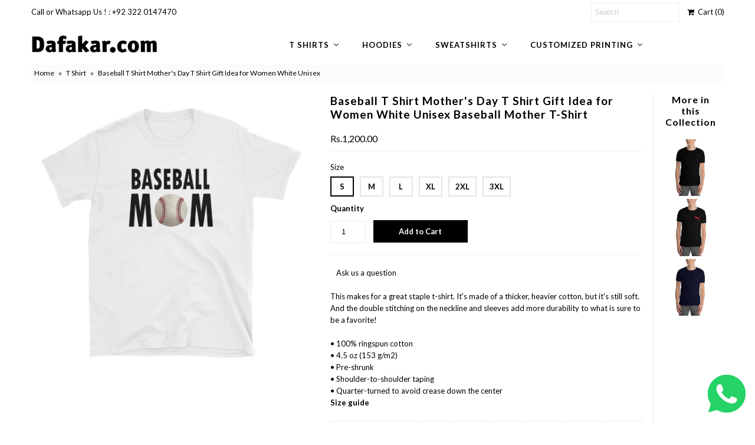

--- FILE ---
content_type: text/html; charset=utf-8
request_url: https://dafakar.com/products/baseball-t-shirt-mothers-day-t-shirt-gift-idea-for-women-white-unisex-baseball-mother-t-shirt
body_size: 23822
content:
<!DOCTYPE html>
<!--[if lt IE 7 ]><html class="ie ie6" lang="en"> <![endif]-->
<!--[if IE 7 ]><html class="ie ie7" lang="en"> <![endif]-->
<!--[if IE 8 ]><html class="ie ie8" lang="en"> <![endif]-->
<!--[if (gte IE 9)|!(IE)]><!--><html lang="en"> <!--<![endif]-->
<head>
  <meta charset="utf-8" />
  

<link href='//fonts.googleapis.com/css?family=Alegreya+Sans:300,400,700' rel='stylesheet' type='text/css'>




<link href='//fonts.googleapis.com/css?family=Arvo:400,700' rel='stylesheet' type='text/css'>
  



<link href='//fonts.googleapis.com/css?family=Crimson+Text' rel='stylesheet' type='text/css'>




<link href='//fonts.googleapis.com/css?family=Glegoo' rel='stylesheet' type='text/css'>




<link href='//fonts.googleapis.com/css?family=Hind:300,400,700' rel='stylesheet' type='text/css'>




<link href='//fonts.googleapis.com/css?family=Josefin+Sans:300,400,700' rel='stylesheet' type='text/css'>




<link href='//fonts.googleapis.com/css?family=Karla:400,700' rel='stylesheet' type='text/css'>




<link href='//fonts.googleapis.com/css?family=Lato:300,400,700' rel='stylesheet' type='text/css'>
  



<link href='//fonts.googleapis.com/css?family=Lobster' rel='stylesheet' type='text/css'>
   



<link href='//fonts.googleapis.com/css?family=Lobster+Two:400,700' rel='stylesheet' type='text/css'>
   



<link href='//fonts.googleapis.com/css?family=Montserrat:400,700' rel='stylesheet' type='text/css'>
  



<link href='//fonts.googleapis.com/css?family=Noticia+Text:400,700' rel='stylesheet' type='text/css'>
     



<link href='//fonts.googleapis.com/css?family=Open+Sans:400,300,700' rel='stylesheet' type='text/css'>
  



<link href='//fonts.googleapis.com/css?family=Open+Sans+Condensed:300,700' rel='stylesheet' type='text/css'>




<link href='//fonts.googleapis.com/css?family=Oswald:400,300,700' rel='stylesheet' type='text/css'>




<link href='//fonts.googleapis.com/css?family=Oxygen:300,400,700' rel='stylesheet' type='text/css'>




<link href='//fonts.googleapis.com/css?family=Playfair+Display:400,700' rel='stylesheet' type='text/css'>




<link href='//fonts.googleapis.com/css?family=PT+Sans:400,700' rel='stylesheet' type='text/css'>
    



<link href='//fonts.googleapis.com/css?family=PT+Sans+Narrow:400,700' rel='stylesheet' type='text/css'>
 



<link href='//fonts.googleapis.com/css?family=Questrial' rel='stylesheet' type='text/css'>
   



<link href='//fonts.googleapis.com/css?family=Raleway:400,300,700' rel='stylesheet' type='text/css'>
 



<link href='//fonts.googleapis.com/css?family=Roboto+Slab:300,400,700' rel='stylesheet' type='text/css'>




<link href='//fonts.googleapis.com/css?family=Slabo+27px' rel='stylesheet' type='text/css'>




<link href='//fonts.googleapis.com/css?family=Source+Sans+Pro:300,400,700' rel='stylesheet' type='text/css'>




<link href='//fonts.googleapis.com/css?family=Vollkorn:400,700' rel='stylesheet' type='text/css'>



























  <!-- Meta
================================================== -->
  <title>
    Baseball T Shirt Mother&#39;s Day T Shirt Gift Idea for Women White Unisex &ndash; Dafakar.com
  </title>
  
  <meta name="description" content="This makes for a great staple t-shirt. It&#39;s made of a thicker, heavier cotton, but it&#39;s still soft. And the double stitching on the neckline and sleeves add more durability to what is sure to be a favorite! • 100% ringspun cotton • 4.5 oz (153 g/m2) • Pre-shrunk • Shoulder-to-shoulder taping • Quarter-turned to avoid c" />
  
  <link rel="canonical" href="https://dafakar.com/products/baseball-t-shirt-mothers-day-t-shirt-gift-idea-for-women-white-unisex-baseball-mother-t-shirt" />
  

<meta property="og:type" content="product">
<meta property="og:title" content="Baseball T Shirt Mother&#39;s Day T Shirt Gift Idea for Women White Unisex Baseball Mother T-Shirt">
<meta property="og:url" content="https://dafakar.com/products/baseball-t-shirt-mothers-day-t-shirt-gift-idea-for-women-white-unisex-baseball-mother-t-shirt">
<meta property="og:description" content="This makes for a great staple t-shirt. It&#39;s made of a thicker, heavier cotton, but it&#39;s still soft. And the double stitching on the neckline and sleeves add more durability to what is sure to be a favorite!   • 100% ringspun cotton • 4.5 oz (153 g/m2) • Pre-shrunk • Shoulder-to-shoulder taping • Quarter-turned to avoid crease down the center
Size guide




 
S
M
L
XL
2XL
3XL


Length (inches) 
28
29 ¼
30 ¼
31 ¼
32 ½
33 ½


Width (inches) 
18
20
22
24
26
28



">

<meta property="og:image" content="http://dafakar.com/cdn/shop/products/mockup-b18e7b86_grande.jpg?v=1537255238">
<meta property="og:image:secure_url" content="https://dafakar.com/cdn/shop/products/mockup-b18e7b86_grande.jpg?v=1537255238">

<meta property="og:price:amount" content="1,200.00">
<meta property="og:price:currency" content="PKR">

<meta property="og:site_name" content="Dafakar.com">



<meta name="twitter:card" content="summary">


<meta name="twitter:site" content="@Dafa_Kar">


<meta name="twitter:title" content="Baseball T Shirt Mother&#39;s Day T Shirt Gift Idea for Women White Unisex Baseball Mother T-Shirt">
<meta name="twitter:description" content="This makes for a great staple t-shirt. It&#39;s made of a thicker, heavier cotton, but it&#39;s still soft. And the double stitching on the neckline and sleeves add more durability to what is sure to be a fav">
<meta name="twitter:image" content="https://dafakar.com/cdn/shop/products/mockup-b18e7b86_large.jpg?v=1537255238">
<meta name="twitter:image:width" content="480">
<meta name="twitter:image:height" content="480">

  <!-- CSS
================================================== -->
  <link href="//dafakar.com/cdn/shop/t/2/assets/stylesheet.css?v=40185303913065845881762793736" rel="stylesheet" type="text/css" media="all" />
  <!-- JS
================================================== -->
  <script type="text/javascript" src="//ajax.googleapis.com/ajax/libs/jquery/2.2.4/jquery.min.js"></script>
  <script src="//dafakar.com/cdn/shop/t/2/assets/theme.js?v=36073444274039858821728989048" type="text/javascript"></script>
  <script src="//dafakar.com/cdn/shopifycloud/storefront/assets/themes_support/option_selection-b017cd28.js" type="text/javascript"></script>
  

  <meta name="viewport" content="width=device-width, initial-scale=1, maximum-scale=1">
  <!-- Favicons
================================================== -->
  
  <link rel="shortcut icon" href="//dafakar.com/cdn/shop/files/D-png_32x32.png?v=1613096739" type="image/png" />
  
  
  
  
  <script>window.performance && window.performance.mark && window.performance.mark('shopify.content_for_header.start');</script><meta name="facebook-domain-verification" content="q6drxg1jz6cc2v7gmnqnztryymaqmt">
<meta name="facebook-domain-verification" content="xwuolxm685vjfv90mjculc4s9opxu5">
<meta name="google-site-verification" content="v7q6Evb8d0veL2vmBcm5lh31Z--JWKUG5yto3gMMYw0">
<meta id="shopify-digital-wallet" name="shopify-digital-wallet" content="/692879416/digital_wallets/dialog">
<link rel="alternate" type="application/json+oembed" href="https://dafakar.com/products/baseball-t-shirt-mothers-day-t-shirt-gift-idea-for-women-white-unisex-baseball-mother-t-shirt.oembed">
<script async="async" src="/checkouts/internal/preloads.js?locale=en-PK"></script>
<script id="shopify-features" type="application/json">{"accessToken":"5c1b9fea0db679ee224624d6bc4856cb","betas":["rich-media-storefront-analytics"],"domain":"dafakar.com","predictiveSearch":true,"shopId":692879416,"locale":"en"}</script>
<script>var Shopify = Shopify || {};
Shopify.shop = "dafakar.myshopify.com";
Shopify.locale = "en";
Shopify.currency = {"active":"PKR","rate":"1.0"};
Shopify.country = "PK";
Shopify.theme = {"name":"Mr Parker (Florenceland theme","id":32236109880,"schema_name":"Mr Parker","schema_version":"5.3.2","theme_store_id":null,"role":"main"};
Shopify.theme.handle = "null";
Shopify.theme.style = {"id":null,"handle":null};
Shopify.cdnHost = "dafakar.com/cdn";
Shopify.routes = Shopify.routes || {};
Shopify.routes.root = "/";</script>
<script type="module">!function(o){(o.Shopify=o.Shopify||{}).modules=!0}(window);</script>
<script>!function(o){function n(){var o=[];function n(){o.push(Array.prototype.slice.apply(arguments))}return n.q=o,n}var t=o.Shopify=o.Shopify||{};t.loadFeatures=n(),t.autoloadFeatures=n()}(window);</script>
<script id="shop-js-analytics" type="application/json">{"pageType":"product"}</script>
<script defer="defer" async type="module" src="//dafakar.com/cdn/shopifycloud/shop-js/modules/v2/client.init-shop-cart-sync_DtuiiIyl.en.esm.js"></script>
<script defer="defer" async type="module" src="//dafakar.com/cdn/shopifycloud/shop-js/modules/v2/chunk.common_CUHEfi5Q.esm.js"></script>
<script type="module">
  await import("//dafakar.com/cdn/shopifycloud/shop-js/modules/v2/client.init-shop-cart-sync_DtuiiIyl.en.esm.js");
await import("//dafakar.com/cdn/shopifycloud/shop-js/modules/v2/chunk.common_CUHEfi5Q.esm.js");

  window.Shopify.SignInWithShop?.initShopCartSync?.({"fedCMEnabled":true,"windoidEnabled":true});

</script>
<script>(function() {
  var isLoaded = false;
  function asyncLoad() {
    if (isLoaded) return;
    isLoaded = true;
    var urls = ["\/\/shopify.privy.com\/widget.js?shop=dafakar.myshopify.com","https:\/\/www.zakeke.com\/Scripts\/integration\/shopify\/product.js?shop=dafakar.myshopify.com","https:\/\/chimpstatic.com\/mcjs-connected\/js\/users\/3f67b331c07cb9e0115e0a3c6\/6604fe51182e9fa9c759695f8.js?shop=dafakar.myshopify.com","\/\/cdn.shopify.com\/proxy\/8cc16ae2d82029b26fbbd37f621d48c83891a2743c9a1fb8a76c77bbcdf095d6\/static.cdn.printful.com\/static\/js\/external\/shopify-product-customizer.js?v=0.28\u0026shop=dafakar.myshopify.com\u0026sp-cache-control=cHVibGljLCBtYXgtYWdlPTkwMA","https:\/\/beeapp.me\/jstag\/px-whatsapp.js?shop=dafakar.myshopify.com"];
    for (var i = 0; i < urls.length; i++) {
      var s = document.createElement('script');
      s.type = 'text/javascript';
      s.async = true;
      s.src = urls[i];
      var x = document.getElementsByTagName('script')[0];
      x.parentNode.insertBefore(s, x);
    }
  };
  if(window.attachEvent) {
    window.attachEvent('onload', asyncLoad);
  } else {
    window.addEventListener('load', asyncLoad, false);
  }
})();</script>
<script id="__st">var __st={"a":692879416,"offset":18000,"reqid":"22345cfa-ae87-44e8-b0d4-9739530ee99d-1767681925","pageurl":"dafakar.com\/products\/baseball-t-shirt-mothers-day-t-shirt-gift-idea-for-women-white-unisex-baseball-mother-t-shirt","u":"29cd555fb4bd","p":"product","rtyp":"product","rid":1338646593592};</script>
<script>window.ShopifyPaypalV4VisibilityTracking = true;</script>
<script id="captcha-bootstrap">!function(){'use strict';const t='contact',e='account',n='new_comment',o=[[t,t],['blogs',n],['comments',n],[t,'customer']],c=[[e,'customer_login'],[e,'guest_login'],[e,'recover_customer_password'],[e,'create_customer']],r=t=>t.map((([t,e])=>`form[action*='/${t}']:not([data-nocaptcha='true']) input[name='form_type'][value='${e}']`)).join(','),a=t=>()=>t?[...document.querySelectorAll(t)].map((t=>t.form)):[];function s(){const t=[...o],e=r(t);return a(e)}const i='password',u='form_key',d=['recaptcha-v3-token','g-recaptcha-response','h-captcha-response',i],f=()=>{try{return window.sessionStorage}catch{return}},m='__shopify_v',_=t=>t.elements[u];function p(t,e,n=!1){try{const o=window.sessionStorage,c=JSON.parse(o.getItem(e)),{data:r}=function(t){const{data:e,action:n}=t;return t[m]||n?{data:e,action:n}:{data:t,action:n}}(c);for(const[e,n]of Object.entries(r))t.elements[e]&&(t.elements[e].value=n);n&&o.removeItem(e)}catch(o){console.error('form repopulation failed',{error:o})}}const l='form_type',E='cptcha';function T(t){t.dataset[E]=!0}const w=window,h=w.document,L='Shopify',v='ce_forms',y='captcha';let A=!1;((t,e)=>{const n=(g='f06e6c50-85a8-45c8-87d0-21a2b65856fe',I='https://cdn.shopify.com/shopifycloud/storefront-forms-hcaptcha/ce_storefront_forms_captcha_hcaptcha.v1.5.2.iife.js',D={infoText:'Protected by hCaptcha',privacyText:'Privacy',termsText:'Terms'},(t,e,n)=>{const o=w[L][v],c=o.bindForm;if(c)return c(t,g,e,D).then(n);var r;o.q.push([[t,g,e,D],n]),r=I,A||(h.body.append(Object.assign(h.createElement('script'),{id:'captcha-provider',async:!0,src:r})),A=!0)});var g,I,D;w[L]=w[L]||{},w[L][v]=w[L][v]||{},w[L][v].q=[],w[L][y]=w[L][y]||{},w[L][y].protect=function(t,e){n(t,void 0,e),T(t)},Object.freeze(w[L][y]),function(t,e,n,w,h,L){const[v,y,A,g]=function(t,e,n){const i=e?o:[],u=t?c:[],d=[...i,...u],f=r(d),m=r(i),_=r(d.filter((([t,e])=>n.includes(e))));return[a(f),a(m),a(_),s()]}(w,h,L),I=t=>{const e=t.target;return e instanceof HTMLFormElement?e:e&&e.form},D=t=>v().includes(t);t.addEventListener('submit',(t=>{const e=I(t);if(!e)return;const n=D(e)&&!e.dataset.hcaptchaBound&&!e.dataset.recaptchaBound,o=_(e),c=g().includes(e)&&(!o||!o.value);(n||c)&&t.preventDefault(),c&&!n&&(function(t){try{if(!f())return;!function(t){const e=f();if(!e)return;const n=_(t);if(!n)return;const o=n.value;o&&e.removeItem(o)}(t);const e=Array.from(Array(32),(()=>Math.random().toString(36)[2])).join('');!function(t,e){_(t)||t.append(Object.assign(document.createElement('input'),{type:'hidden',name:u})),t.elements[u].value=e}(t,e),function(t,e){const n=f();if(!n)return;const o=[...t.querySelectorAll(`input[type='${i}']`)].map((({name:t})=>t)),c=[...d,...o],r={};for(const[a,s]of new FormData(t).entries())c.includes(a)||(r[a]=s);n.setItem(e,JSON.stringify({[m]:1,action:t.action,data:r}))}(t,e)}catch(e){console.error('failed to persist form',e)}}(e),e.submit())}));const S=(t,e)=>{t&&!t.dataset[E]&&(n(t,e.some((e=>e===t))),T(t))};for(const o of['focusin','change'])t.addEventListener(o,(t=>{const e=I(t);D(e)&&S(e,y())}));const B=e.get('form_key'),M=e.get(l),P=B&&M;t.addEventListener('DOMContentLoaded',(()=>{const t=y();if(P)for(const e of t)e.elements[l].value===M&&p(e,B);[...new Set([...A(),...v().filter((t=>'true'===t.dataset.shopifyCaptcha))])].forEach((e=>S(e,t)))}))}(h,new URLSearchParams(w.location.search),n,t,e,['guest_login'])})(!0,!0)}();</script>
<script integrity="sha256-4kQ18oKyAcykRKYeNunJcIwy7WH5gtpwJnB7kiuLZ1E=" data-source-attribution="shopify.loadfeatures" defer="defer" src="//dafakar.com/cdn/shopifycloud/storefront/assets/storefront/load_feature-a0a9edcb.js" crossorigin="anonymous"></script>
<script data-source-attribution="shopify.dynamic_checkout.dynamic.init">var Shopify=Shopify||{};Shopify.PaymentButton=Shopify.PaymentButton||{isStorefrontPortableWallets:!0,init:function(){window.Shopify.PaymentButton.init=function(){};var t=document.createElement("script");t.src="https://dafakar.com/cdn/shopifycloud/portable-wallets/latest/portable-wallets.en.js",t.type="module",document.head.appendChild(t)}};
</script>
<script data-source-attribution="shopify.dynamic_checkout.buyer_consent">
  function portableWalletsHideBuyerConsent(e){var t=document.getElementById("shopify-buyer-consent"),n=document.getElementById("shopify-subscription-policy-button");t&&n&&(t.classList.add("hidden"),t.setAttribute("aria-hidden","true"),n.removeEventListener("click",e))}function portableWalletsShowBuyerConsent(e){var t=document.getElementById("shopify-buyer-consent"),n=document.getElementById("shopify-subscription-policy-button");t&&n&&(t.classList.remove("hidden"),t.removeAttribute("aria-hidden"),n.addEventListener("click",e))}window.Shopify?.PaymentButton&&(window.Shopify.PaymentButton.hideBuyerConsent=portableWalletsHideBuyerConsent,window.Shopify.PaymentButton.showBuyerConsent=portableWalletsShowBuyerConsent);
</script>
<script data-source-attribution="shopify.dynamic_checkout.cart.bootstrap">document.addEventListener("DOMContentLoaded",(function(){function t(){return document.querySelector("shopify-accelerated-checkout-cart, shopify-accelerated-checkout")}if(t())Shopify.PaymentButton.init();else{new MutationObserver((function(e,n){t()&&(Shopify.PaymentButton.init(),n.disconnect())})).observe(document.body,{childList:!0,subtree:!0})}}));
</script>

<script>window.performance && window.performance.mark && window.performance.mark('shopify.content_for_header.end');</script>
  
  <script type="text/javascript">
    $(window).load(function() {  
      $('.collection-image').matchHeight();
    });
  </script>
  
  <script src="https://shopoe.net/app.js"></script>
<!-- BEGIN app block: shopify://apps/buddha-mega-menu-navigation/blocks/megamenu/dbb4ce56-bf86-4830-9b3d-16efbef51c6f -->
<script>
        var productImageAndPrice = [],
            collectionImages = [],
            articleImages = [],
            mmLivIcons = false,
            mmFlipClock = false,
            mmFixesUseJquery = false,
            mmNumMMI = 4,
            mmSchemaTranslation = {},
            mmMenuStrings =  {"menuStrings":{"default":{"T shirts":"T shirts","Men t shirts":"Men t shirts","Plain t shirts":"Plain t shirts","white t shirt for men":"white t shirt for men","Black t shirt for men":"Black t shirt for men","Multipack men t shirts":"Multipack men t shirts","Large t shirts for men":"Large t shirts for men","XL t shirts for men":"XL t shirts for men","XXL t shirts for men":"XXL t shirts for men","XXXL t shirts for men":"XXXL t shirts for men","xxxxl T shirt for Men":"xxxxl T shirt for Men","5xl T Shirts for Men":"5xl T Shirts for Men","Music Band t shirts for men":"Music Band t shirts for men","Fashion t shirts":"Fashion t shirts","Gaming T shirts for men":"Gaming T shirts for men","Superhero t shits":"Superhero t shits","Avengers t shirts":"Avengers t shirts","Batman t shirts":"Batman t shirts","Captain America t shirts":"Captain America t shirts","Deadpool t shirts":"Deadpool t shirts","Hulk t shirts":"Hulk t shirts","Superman t shirts":"Superman t shirts","Spider-man t shirts":"Spider-man t shirts","Funny t shirts for men":"Funny t shirts for men","Cool t shirts":"Cool t shirts","One word t shirt":"One word t shirt","Original collection":"Original collection","Branded t shirts":"Branded t shirts","Adidas t shirts":"Adidas t shirts","Nike t shirts":"Nike t shirts","Puma t shirts":"Puma t shirts","Celebrity t shirts":"Celebrity t shirts","Festive t shirts":"Festive t shirts","Passion t shirts":"Passion t shirts","Profession t shirts":"Profession t shirts","Doctor t shirts":"Doctor t shirts","Realtor t shirts":"Realtor t shirts","Sports t shirts":"Sports t shirts","Fitness t shirts":"Fitness t shirts","Football t shirts":"Football t shirts","Gym t shirts":"Gym t shirts","Stylish t shirts":"Stylish t shirts","Women t shirts":"Women t shirts","White t shirts for women":"White t shirts for women","Black t shirts for women":"Black t shirts for women","Multipack women t shirts":"Multipack women t shirts","Large t shirts for women":"Large t shirts for women","XL t shirts for women":"XL t shirts for women","XXL t shirts for women":"XXL t shirts for women","XXXL t shirts for women":"XXXL t shirts for women","Music Band t shirts for women":"Music Band t shirts for women","One word t shirts":"One word t shirts","Avengers t shirt":"Avengers t shirt","Gaming t shirts for women":"Gaming t shirts for women","Funny t shirts for women":"Funny t shirts for women","Lady doctor t shirts":"Lady doctor t shirts","Family t shirts":"Family t shirts","Hoodies":"Hoodies","Men hoodies":"Men hoodies","Plain Hoodies":"Plain Hoodies","Branded Hoodies":"Branded Hoodies","Nike Hoodies":"Nike Hoodies","Puma Hoodies":"Puma Hoodies","Adidas Hoodies":"Adidas Hoodies","Under Armour Hoodies":"Under Armour Hoodies","Superhero Hoodies":"Superhero Hoodies","xxxtentacion Hoodies":"xxxtentacion Hoodies","Stussy Hoodie":"Stussy Hoodie","Spiderman Hoodies":"Spiderman Hoodies","Profession hoodies":"Profession hoodies","Doctor hoodies":"Doctor hoodies","Vlone Hoodie":"Vlone Hoodie","Bape A Bathing Ape Hoodies":"Bape A Bathing Ape Hoodies","Kenzo Hoodies":"Kenzo Hoodies","Essentials Hoodies":"Essentials Hoodies","OVO Hoodies":"OVO Hoodies","Carhartt Hoodies":"Carhartt Hoodies","Women hoodies":"Women hoodies","Lady doctor":"Lady doctor","Hoodies with Name":"Hoodies with Name","Sweatshirts":"Sweatshirts","Men sweatshirts":"Men sweatshirts","Plain sweatshirts":"Plain sweatshirts","2xl Sweatshirts":"2xl Sweatshirts","3xl Sweatshirts":"3xl Sweatshirts","4xl Sweatshirts":"4xl Sweatshirts","5xl Sweatshirts":"5xl Sweatshirts","Music Sweatshirts for men":"Music Sweatshirts for men","Branded sweatshirts":"Branded sweatshirts","Adidas sweatshirts":"Adidas sweatshirts","Nike Sweatshirts":"Nike Sweatshirts","Puma sweatshirts":"Puma sweatshirts","Cool sweatshirts":"Cool sweatshirts","One word sweatshirts":"One word sweatshirts","Superhero sweatshirts":"Superhero sweatshirts","Avengers sweatshirts":"Avengers sweatshirts","Batman sweatshirts":"Batman sweatshirts","Captain America sweatshirts":"Captain America sweatshirts","Deadpool sweatshirts":"Deadpool sweatshirts","Hulk sweatshirts":"Hulk sweatshirts","Superman sweatshirts":"Superman sweatshirts","Spider-man sweatshirts":"Spider-man sweatshirts","Celebrity sweatshirts":"Celebrity sweatshirts","Fashion sweatshirts":"Fashion sweatshirts","Funny sweatshirts":"Funny sweatshirts","Passion sweatshirts":"Passion sweatshirts","Profession sweatshirts":"Profession sweatshirts","Doctor sweatshirts":"Doctor sweatshirts","Realtor sweatshirts":"Realtor sweatshirts","Stylish sweatshirts":"Stylish sweatshirts","Sports sweatshirts":"Sports sweatshirts","Fitness sweatshirts":"Fitness sweatshirts","Football sweatshirts":"Football sweatshirts","Gym sweatshirts":"Gym sweatshirts","Women sweatshirts":"Women sweatshirts","Music Sweatshirts for women":"Music Sweatshirts for women","Nike sweatshirts":"Nike sweatshirts","Family sweatshirts":"Family sweatshirts","Customized Printing":"Customized Printing","T Shirt Printing":"T Shirt Printing","T Shirt Printing - Design Your Own Custom Digital Print Shirts Pakistan":"T Shirt Printing - Design Your Own Custom Digital Print Shirts Pakistan","Sweatshirt Printing":"Sweatshirt Printing","Sweatshirt Printing - Design Your Own Custom Digital Print Sweatshirts Pakistan":"Sweatshirt Printing - Design Your Own Custom Digital Print Sweatshirts Pakistan","Hoodies Printing":"Hoodies Printing","Hoodies Printing - Design Your Own Custom Digital Print Hoodies Pakistan":"Hoodies Printing - Design Your Own Custom Digital Print Hoodies Pakistan"}},"additional":{"default":{}}} ,
            mmShopLocale = "en",
            mmShopLocaleCollectionsRoute = "/collections",
            mmSchemaDesignJSON = [{"action":"menu-select","value":"force-mega-menu"},{"action":"design","setting":"vertical_background_color","value":"#ffffff"},{"action":"design","setting":"font_family","value":"Default"},{"action":"design","setting":"background_hover_color","value":"#f9f9f9"},{"action":"design","setting":"background_color","value":"#ffffff"},{"action":"design","setting":"font_size","value":"13px"},{"action":"design","setting":"text_color","value":"#222222"},{"action":"design","setting":"vertical_text_color","value":"#4e4e4e"},{"action":"design","setting":"vertical_link_hover_color","value":"#0da19a"},{"action":"design","setting":"vertical_font_size","value":"13px"},{"action":"design","setting":"link_hover_color","value":"#090909"},{"action":"design","setting":"vertical_background_color","value":"#f4f4f4"},{"action":"design","setting":"vertical_background_color","value":"#fbfbfb"}],
            mmDomChangeSkipUl = "",
            buddhaMegaMenuShop = "dafakar.myshopify.com",
            mmWireframeCompression = "0",
            mmExtensionAssetUrl = "https://cdn.shopify.com/extensions/019abe06-4a3f-7763-88da-170e1b54169b/mega-menu-151/assets/";var bestSellersHTML = '';var newestProductsHTML = '';/* get link lists api */
        var linkLists={"main-menu" : {"title":"Main menu", "items":["/","/collections/all",]},"footer" : {"title":"Footer menu", "items":["/search","/policies/terms-of-service","/policies/refund-policy",]},"customer-account-main-menu" : {"title":"Customer account main menu", "items":["/","https://shopify.com/692879416/account/orders?locale=en&amp;region_country=PK",]},};/*ENDPARSE*/

        linkLists["force-mega-menu"]={};linkLists["force-mega-menu"].title="Mr Parker - Mega Menu";linkLists["force-mega-menu"].items=[1];

        /* set product prices *//* get the collection images *//* get the article images *//* customer fixes */
        var mmThemeFixesBeforeInit = function(){ /* user request 22521 */ if (document.querySelector("#PageContainer #shopify-section-header")) { if (typeof propSettings["link_hover_color"] != "undefined") propSettings["link_hover_color"].element = propSettings["link_hover_color"].element.replace(/.horizontal-mega-menu/g, "#PageContainer #shopify-section-header .horizontal-mega-menu"); if (typeof propSettings["link_color"] != "undefined") propSettings["link_color"].element = propSettings["link_color"].element.replace(/.horizontal-mega-menu/g, "#PageContainer #shopify-section-header .horizontal-mega-menu"); } }; var mmThemeFixesBefore = function(){ if (selectedMenu=="force-mega-menu" && tempMenuObject.u.matches("#accordion,nav>.js-accordion")) { var el = tempMenuObject.u.querySelector(".accordion-content"); if (el) el.parentElement.removeChild(el); tempMenuObject.skipCheck = true; tempMenuObject.forceMenu = true; tempMenuObject.liClasses = ""; tempMenuObject.aClasses = ""; tempMenuObject.liItems = mmNot(tempMenuObject.u.children, "[href=\"/account/login\"]", true); } else if (selectedMenu=="force-mega-menu" && tempMenuObject.u.matches("#nav, .header-wrapper .nav, .header__wrapper .nav")) { tempMenuObject.skipCheck = true; tempMenuObject.forceMenu = true; tempMenuObject.liClasses = ""; tempMenuObject.aClasses = ""; tempMenuObject.liItems = tempMenuObject.u.children; } }; 
        

        var mmWireframe = {"html" : "<li class=\"buddha-menu-item\" itemId=\"MYWdH\"  ><a data-href=\"/collections/t-shirts\" href=\"/collections/t-shirts\" aria-label=\"T shirts\" data-no-instant=\"\" onclick=\"mmGoToPage(this, event); return false;\"  ><span class=\"mm-title\">T shirts</span><i class=\"mm-arrow mm-angle-down\" aria-hidden=\"true\"></i><span class=\"toggle-menu-btn\" style=\"display:none;\" title=\"Toggle menu\" onclick=\"return toggleSubmenu(this)\"><span class=\"mm-arrow-icon\"><span class=\"bar-one\"></span><span class=\"bar-two\"></span></span></span></a><ul class=\"mm-submenu tree  small \"><li data-href=\"/collections/mens-t-shirts\" href=\"/collections/mens-t-shirts\" aria-label=\"Men t shirts\" data-no-instant=\"\" onclick=\"mmGoToPage(this, event); return false;\"  ><a data-href=\"/collections/mens-t-shirts\" href=\"/collections/mens-t-shirts\" aria-label=\"Men t shirts\" data-no-instant=\"\" onclick=\"mmGoToPage(this, event); return false;\"  ><span class=\"mm-title\">Men t shirts</span><i class=\"mm-arrow mm-angle-down\" aria-hidden=\"true\"></i><span class=\"toggle-menu-btn\" style=\"display:none;\" title=\"Toggle menu\" onclick=\"return toggleSubmenu(this)\"><span class=\"mm-arrow-icon\"><span class=\"bar-one\"></span><span class=\"bar-two\"></span></span></span></a><ul class=\"mm-submenu tree  small \"><li data-href=\"/collections/plain-t-shirts-for-men\" href=\"/collections/plain-t-shirts-for-men\" aria-label=\"Plain t shirts\" data-no-instant=\"\" onclick=\"mmGoToPage(this, event); return false;\"  ><a data-href=\"/collections/plain-t-shirts-for-men\" href=\"/collections/plain-t-shirts-for-men\" aria-label=\"Plain t shirts\" data-no-instant=\"\" onclick=\"mmGoToPage(this, event); return false;\"  ><span class=\"mm-title\">Plain t shirts</span><i class=\"mm-arrow mm-angle-down\" aria-hidden=\"true\"></i><span class=\"toggle-menu-btn\" style=\"display:none;\" title=\"Toggle menu\" onclick=\"return toggleSubmenu(this)\"><span class=\"mm-arrow-icon\"><span class=\"bar-one\"></span><span class=\"bar-two\"></span></span></span></a><ul class=\"mm-submenu tree  small mm-last-level\"><li data-href=\"/collections/white-t-shirts-for-men\" href=\"/collections/white-t-shirts-for-men\" aria-label=\"white t shirt for men\" data-no-instant=\"\" onclick=\"mmGoToPage(this, event); return false;\"  ><a data-href=\"/collections/white-t-shirts-for-men\" href=\"/collections/white-t-shirts-for-men\" aria-label=\"white t shirt for men\" data-no-instant=\"\" onclick=\"mmGoToPage(this, event); return false;\"  ><span class=\"mm-title\">white t shirt for men</span></a></li><li data-href=\"/collections/black-t-shirts-for-men\" href=\"/collections/black-t-shirts-for-men\" aria-label=\"Black t shirt for men\" data-no-instant=\"\" onclick=\"mmGoToPage(this, event); return false;\"  ><a data-href=\"/collections/black-t-shirts-for-men\" href=\"/collections/black-t-shirts-for-men\" aria-label=\"Black t shirt for men\" data-no-instant=\"\" onclick=\"mmGoToPage(this, event); return false;\"  ><span class=\"mm-title\">Black t shirt for men</span></a></li><li data-href=\"/collections/multipack-men-t-shirts\" href=\"/collections/multipack-men-t-shirts\" aria-label=\"Multipack men t shirts\" data-no-instant=\"\" onclick=\"mmGoToPage(this, event); return false;\"  ><a data-href=\"/collections/multipack-men-t-shirts\" href=\"/collections/multipack-men-t-shirts\" aria-label=\"Multipack men t shirts\" data-no-instant=\"\" onclick=\"mmGoToPage(this, event); return false;\"  ><span class=\"mm-title\">Multipack men t shirts</span></a></li></ul></li><li data-href=\"/collections/large-t-shirts-for-men\" href=\"/collections/large-t-shirts-for-men\" aria-label=\"Large t shirts for men\" data-no-instant=\"\" onclick=\"mmGoToPage(this, event); return false;\"  ><a data-href=\"/collections/large-t-shirts-for-men\" href=\"/collections/large-t-shirts-for-men\" aria-label=\"Large t shirts for men\" data-no-instant=\"\" onclick=\"mmGoToPage(this, event); return false;\"  ><span class=\"mm-title\">Large t shirts for men</span></a></li><li data-href=\"/collections/xl-t-shirts-for-men\" href=\"/collections/xl-t-shirts-for-men\" aria-label=\"XL t shirts for men\" data-no-instant=\"\" onclick=\"mmGoToPage(this, event); return false;\"  ><a data-href=\"/collections/xl-t-shirts-for-men\" href=\"/collections/xl-t-shirts-for-men\" aria-label=\"XL t shirts for men\" data-no-instant=\"\" onclick=\"mmGoToPage(this, event); return false;\"  ><span class=\"mm-title\">XL t shirts for men</span></a></li><li data-href=\"/collections/xxl-t-shirts-for-men\" href=\"/collections/xxl-t-shirts-for-men\" aria-label=\"XXL t shirts for men\" data-no-instant=\"\" onclick=\"mmGoToPage(this, event); return false;\"  ><a data-href=\"/collections/xxl-t-shirts-for-men\" href=\"/collections/xxl-t-shirts-for-men\" aria-label=\"XXL t shirts for men\" data-no-instant=\"\" onclick=\"mmGoToPage(this, event); return false;\"  ><span class=\"mm-title\">XXL t shirts for men</span></a></li><li data-href=\"/collections/xxxl-t-shirts-for-men\" href=\"/collections/xxxl-t-shirts-for-men\" aria-label=\"XXXL t shirts for men\" data-no-instant=\"\" onclick=\"mmGoToPage(this, event); return false;\"  ><a data-href=\"/collections/xxxl-t-shirts-for-men\" href=\"/collections/xxxl-t-shirts-for-men\" aria-label=\"XXXL t shirts for men\" data-no-instant=\"\" onclick=\"mmGoToPage(this, event); return false;\"  ><span class=\"mm-title\">XXXL t shirts for men</span></a></li><li data-href=\"/collections/xxxxl-t-shirt-for-men\" href=\"/collections/xxxxl-t-shirt-for-men\" aria-label=\"xxxxl T shirt for Men\" data-no-instant=\"\" onclick=\"mmGoToPage(this, event); return false;\"  ><a data-href=\"/collections/xxxxl-t-shirt-for-men\" href=\"/collections/xxxxl-t-shirt-for-men\" aria-label=\"xxxxl T shirt for Men\" data-no-instant=\"\" onclick=\"mmGoToPage(this, event); return false;\"  ><span class=\"mm-title\">xxxxl T shirt for Men</span></a></li><li data-href=\"/collections/5xl-t-shirts-for-men\" href=\"/collections/5xl-t-shirts-for-men\" aria-label=\"5xl T Shirts for Men\" data-no-instant=\"\" onclick=\"mmGoToPage(this, event); return false;\"  ><a data-href=\"/collections/5xl-t-shirts-for-men\" href=\"/collections/5xl-t-shirts-for-men\" aria-label=\"5xl T Shirts for Men\" data-no-instant=\"\" onclick=\"mmGoToPage(this, event); return false;\"  ><span class=\"mm-title\">5xl T Shirts for Men</span></a></li><li data-href=\"/collections/music-band-t-shirts-for-men\" href=\"/collections/music-band-t-shirts-for-men\" aria-label=\"Music Band t shirts for men\" data-no-instant=\"\" onclick=\"mmGoToPage(this, event); return false;\"  ><a data-href=\"/collections/music-band-t-shirts-for-men\" href=\"/collections/music-band-t-shirts-for-men\" aria-label=\"Music Band t shirts for men\" data-no-instant=\"\" onclick=\"mmGoToPage(this, event); return false;\"  ><span class=\"mm-title\">Music Band t shirts for men</span></a></li><li data-href=\"/collections/fashion-t-shirts-for-men\" href=\"/collections/fashion-t-shirts-for-men\" aria-label=\"Fashion t shirts\" data-no-instant=\"\" onclick=\"mmGoToPage(this, event); return false;\"  ><a data-href=\"/collections/fashion-t-shirts-for-men\" href=\"/collections/fashion-t-shirts-for-men\" aria-label=\"Fashion t shirts\" data-no-instant=\"\" onclick=\"mmGoToPage(this, event); return false;\"  ><span class=\"mm-title\">Fashion t shirts</span></a></li><li data-href=\"/collections/gaming-t-shirts-for-men\" href=\"/collections/gaming-t-shirts-for-men\" aria-label=\"Gaming T shirts for men\" data-no-instant=\"\" onclick=\"mmGoToPage(this, event); return false;\"  ><a data-href=\"/collections/gaming-t-shirts-for-men\" href=\"/collections/gaming-t-shirts-for-men\" aria-label=\"Gaming T shirts for men\" data-no-instant=\"\" onclick=\"mmGoToPage(this, event); return false;\"  ><span class=\"mm-title\">Gaming T shirts for men</span></a></li><li data-href=\"/collections/superhero-t-shirts-for-men\" href=\"/collections/superhero-t-shirts-for-men\" aria-label=\"Superhero t shits\" data-no-instant=\"\" onclick=\"mmGoToPage(this, event); return false;\"  ><a data-href=\"/collections/superhero-t-shirts-for-men\" href=\"/collections/superhero-t-shirts-for-men\" aria-label=\"Superhero t shits\" data-no-instant=\"\" onclick=\"mmGoToPage(this, event); return false;\"  ><span class=\"mm-title\">Superhero t shits</span><i class=\"mm-arrow mm-angle-down\" aria-hidden=\"true\"></i><span class=\"toggle-menu-btn\" style=\"display:none;\" title=\"Toggle menu\" onclick=\"return toggleSubmenu(this)\"><span class=\"mm-arrow-icon\"><span class=\"bar-one\"></span><span class=\"bar-two\"></span></span></span></a><ul class=\"mm-submenu tree  small mm-last-level\"><li data-href=\"/collections/avengers-t-shirt-for-men\" href=\"/collections/avengers-t-shirt-for-men\" aria-label=\"Avengers t shirts\" data-no-instant=\"\" onclick=\"mmGoToPage(this, event); return false;\"  ><a data-href=\"/collections/avengers-t-shirt-for-men\" href=\"/collections/avengers-t-shirt-for-men\" aria-label=\"Avengers t shirts\" data-no-instant=\"\" onclick=\"mmGoToPage(this, event); return false;\"  ><span class=\"mm-title\">Avengers t shirts</span></a></li><li data-href=\"/collections/batman-t-shirts-for-men\" href=\"/collections/batman-t-shirts-for-men\" aria-label=\"Batman t shirts\" data-no-instant=\"\" onclick=\"mmGoToPage(this, event); return false;\"  ><a data-href=\"/collections/batman-t-shirts-for-men\" href=\"/collections/batman-t-shirts-for-men\" aria-label=\"Batman t shirts\" data-no-instant=\"\" onclick=\"mmGoToPage(this, event); return false;\"  ><span class=\"mm-title\">Batman t shirts</span></a></li><li data-href=\"/collections/captain-america-t-shirts-for-men\" href=\"/collections/captain-america-t-shirts-for-men\" aria-label=\"Captain America t shirts\" data-no-instant=\"\" onclick=\"mmGoToPage(this, event); return false;\"  ><a data-href=\"/collections/captain-america-t-shirts-for-men\" href=\"/collections/captain-america-t-shirts-for-men\" aria-label=\"Captain America t shirts\" data-no-instant=\"\" onclick=\"mmGoToPage(this, event); return false;\"  ><span class=\"mm-title\">Captain America t shirts</span></a></li><li data-href=\"/collections/deadpool-t-shirts-for-men\" href=\"/collections/deadpool-t-shirts-for-men\" aria-label=\"Deadpool t shirts\" data-no-instant=\"\" onclick=\"mmGoToPage(this, event); return false;\"  ><a data-href=\"/collections/deadpool-t-shirts-for-men\" href=\"/collections/deadpool-t-shirts-for-men\" aria-label=\"Deadpool t shirts\" data-no-instant=\"\" onclick=\"mmGoToPage(this, event); return false;\"  ><span class=\"mm-title\">Deadpool t shirts</span></a></li><li href=\"javascript:void(0);\" aria-label=\"Hulk t shirts\" data-no-instant=\"\" onclick=\"mmGoToPage(this, event); return false;\"  ><a href=\"javascript:void(0);\" aria-label=\"Hulk t shirts\" data-no-instant=\"\" onclick=\"mmGoToPage(this, event); return false;\"  ><span class=\"mm-title\">Hulk t shirts</span></a></li><li data-href=\"/collections/superman-t-shirts-for-men\" href=\"/collections/superman-t-shirts-for-men\" aria-label=\"Superman t shirts\" data-no-instant=\"\" onclick=\"mmGoToPage(this, event); return false;\"  ><a data-href=\"/collections/superman-t-shirts-for-men\" href=\"/collections/superman-t-shirts-for-men\" aria-label=\"Superman t shirts\" data-no-instant=\"\" onclick=\"mmGoToPage(this, event); return false;\"  ><span class=\"mm-title\">Superman t shirts</span></a></li><li data-href=\"/collections/spider-man-t-shirts-for-men\" href=\"/collections/spider-man-t-shirts-for-men\" aria-label=\"Spider-man t shirts\" data-no-instant=\"\" onclick=\"mmGoToPage(this, event); return false;\"  ><a data-href=\"/collections/spider-man-t-shirts-for-men\" href=\"/collections/spider-man-t-shirts-for-men\" aria-label=\"Spider-man t shirts\" data-no-instant=\"\" onclick=\"mmGoToPage(this, event); return false;\"  ><span class=\"mm-title\">Spider-man t shirts</span></a></li></ul></li><li data-href=\"/collections/funny-t-shirts-for-men\" href=\"/collections/funny-t-shirts-for-men\" aria-label=\"Funny t shirts for men\" data-no-instant=\"\" onclick=\"mmGoToPage(this, event); return false;\"  ><a data-href=\"/collections/funny-t-shirts-for-men\" href=\"/collections/funny-t-shirts-for-men\" aria-label=\"Funny t shirts for men\" data-no-instant=\"\" onclick=\"mmGoToPage(this, event); return false;\"  ><span class=\"mm-title\">Funny t shirts for men</span></a></li><li data-href=\"/collections/cool-t-shirts-for-men\" href=\"/collections/cool-t-shirts-for-men\" aria-label=\"Cool t shirts\" data-no-instant=\"\" onclick=\"mmGoToPage(this, event); return false;\"  ><a data-href=\"/collections/cool-t-shirts-for-men\" href=\"/collections/cool-t-shirts-for-men\" aria-label=\"Cool t shirts\" data-no-instant=\"\" onclick=\"mmGoToPage(this, event); return false;\"  ><span class=\"mm-title\">Cool t shirts</span><i class=\"mm-arrow mm-angle-down\" aria-hidden=\"true\"></i><span class=\"toggle-menu-btn\" style=\"display:none;\" title=\"Toggle menu\" onclick=\"return toggleSubmenu(this)\"><span class=\"mm-arrow-icon\"><span class=\"bar-one\"></span><span class=\"bar-two\"></span></span></span></a><ul class=\"mm-submenu tree  small mm-last-level\"><li data-href=\"/collections/one-word-t-shirts-for-men\" href=\"/collections/one-word-t-shirts-for-men\" aria-label=\"One word t shirt\" data-no-instant=\"\" onclick=\"mmGoToPage(this, event); return false;\"  ><a data-href=\"/collections/one-word-t-shirts-for-men\" href=\"/collections/one-word-t-shirts-for-men\" aria-label=\"One word t shirt\" data-no-instant=\"\" onclick=\"mmGoToPage(this, event); return false;\"  ><span class=\"mm-title\">One word t shirt</span></a></li></ul></li><li data-href=\"/collections/original-brand-collection-for-men\" href=\"/collections/original-brand-collection-for-men\" aria-label=\"Original collection\" data-no-instant=\"\" onclick=\"mmGoToPage(this, event); return false;\"  ><a data-href=\"/collections/original-brand-collection-for-men\" href=\"/collections/original-brand-collection-for-men\" aria-label=\"Original collection\" data-no-instant=\"\" onclick=\"mmGoToPage(this, event); return false;\"  ><span class=\"mm-title\">Original collection</span></a></li><li data-href=\"/collections/branded-t-shirts-for-men\" href=\"/collections/branded-t-shirts-for-men\" aria-label=\"Branded t shirts\" data-no-instant=\"\" onclick=\"mmGoToPage(this, event); return false;\"  ><a data-href=\"/collections/branded-t-shirts-for-men\" href=\"/collections/branded-t-shirts-for-men\" aria-label=\"Branded t shirts\" data-no-instant=\"\" onclick=\"mmGoToPage(this, event); return false;\"  ><span class=\"mm-title\">Branded t shirts</span><i class=\"mm-arrow mm-angle-down\" aria-hidden=\"true\"></i><span class=\"toggle-menu-btn\" style=\"display:none;\" title=\"Toggle menu\" onclick=\"return toggleSubmenu(this)\"><span class=\"mm-arrow-icon\"><span class=\"bar-one\"></span><span class=\"bar-two\"></span></span></span></a><ul class=\"mm-submenu tree  small mm-last-level\"><li data-href=\"/collections/adidas-t-shirts-for-men\" href=\"/collections/adidas-t-shirts-for-men\" aria-label=\"Adidas t shirts\" data-no-instant=\"\" onclick=\"mmGoToPage(this, event); return false;\"  ><a data-href=\"/collections/adidas-t-shirts-for-men\" href=\"/collections/adidas-t-shirts-for-men\" aria-label=\"Adidas t shirts\" data-no-instant=\"\" onclick=\"mmGoToPage(this, event); return false;\"  ><span class=\"mm-title\">Adidas t shirts</span></a></li><li data-href=\"/collections/nike-t-shirts-for-men\" href=\"/collections/nike-t-shirts-for-men\" aria-label=\"Nike t shirts\" data-no-instant=\"\" onclick=\"mmGoToPage(this, event); return false;\"  ><a data-href=\"/collections/nike-t-shirts-for-men\" href=\"/collections/nike-t-shirts-for-men\" aria-label=\"Nike t shirts\" data-no-instant=\"\" onclick=\"mmGoToPage(this, event); return false;\"  ><span class=\"mm-title\">Nike t shirts</span></a></li><li data-href=\"/collections/puma-t-shirts-for-men\" href=\"/collections/puma-t-shirts-for-men\" aria-label=\"Puma t shirts\" data-no-instant=\"\" onclick=\"mmGoToPage(this, event); return false;\"  ><a data-href=\"/collections/puma-t-shirts-for-men\" href=\"/collections/puma-t-shirts-for-men\" aria-label=\"Puma t shirts\" data-no-instant=\"\" onclick=\"mmGoToPage(this, event); return false;\"  ><span class=\"mm-title\">Puma t shirts</span></a></li></ul></li><li data-href=\"/collections/celebrity-t-shirts-for-men\" href=\"/collections/celebrity-t-shirts-for-men\" aria-label=\"Celebrity t shirts\" data-no-instant=\"\" onclick=\"mmGoToPage(this, event); return false;\"  ><a data-href=\"/collections/celebrity-t-shirts-for-men\" href=\"/collections/celebrity-t-shirts-for-men\" aria-label=\"Celebrity t shirts\" data-no-instant=\"\" onclick=\"mmGoToPage(this, event); return false;\"  ><span class=\"mm-title\">Celebrity t shirts</span></a></li><li data-href=\"/collections/festive-t-shirts-for-men\" href=\"/collections/festive-t-shirts-for-men\" aria-label=\"Festive t shirts\" data-no-instant=\"\" onclick=\"mmGoToPage(this, event); return false;\"  ><a data-href=\"/collections/festive-t-shirts-for-men\" href=\"/collections/festive-t-shirts-for-men\" aria-label=\"Festive t shirts\" data-no-instant=\"\" onclick=\"mmGoToPage(this, event); return false;\"  ><span class=\"mm-title\">Festive t shirts</span></a></li><li data-href=\"/collections/passion-t-shirts-for-men\" href=\"/collections/passion-t-shirts-for-men\" aria-label=\"Passion t shirts\" data-no-instant=\"\" onclick=\"mmGoToPage(this, event); return false;\"  ><a data-href=\"/collections/passion-t-shirts-for-men\" href=\"/collections/passion-t-shirts-for-men\" aria-label=\"Passion t shirts\" data-no-instant=\"\" onclick=\"mmGoToPage(this, event); return false;\"  ><span class=\"mm-title\">Passion t shirts</span></a></li><li data-href=\"/collections/profession-t-shirts-for-men\" href=\"/collections/profession-t-shirts-for-men\" aria-label=\"Profession t shirts\" data-no-instant=\"\" onclick=\"mmGoToPage(this, event); return false;\"  ><a data-href=\"/collections/profession-t-shirts-for-men\" href=\"/collections/profession-t-shirts-for-men\" aria-label=\"Profession t shirts\" data-no-instant=\"\" onclick=\"mmGoToPage(this, event); return false;\"  ><span class=\"mm-title\">Profession t shirts</span><i class=\"mm-arrow mm-angle-down\" aria-hidden=\"true\"></i><span class=\"toggle-menu-btn\" style=\"display:none;\" title=\"Toggle menu\" onclick=\"return toggleSubmenu(this)\"><span class=\"mm-arrow-icon\"><span class=\"bar-one\"></span><span class=\"bar-two\"></span></span></span></a><ul class=\"mm-submenu tree  small mm-last-level\"><li data-href=\"/collections/doctor-t-shirts\" href=\"/collections/doctor-t-shirts\" aria-label=\"Doctor t shirts\" data-no-instant=\"\" onclick=\"mmGoToPage(this, event); return false;\"  ><a data-href=\"/collections/doctor-t-shirts\" href=\"/collections/doctor-t-shirts\" aria-label=\"Doctor t shirts\" data-no-instant=\"\" onclick=\"mmGoToPage(this, event); return false;\"  ><span class=\"mm-title\">Doctor t shirts</span></a></li><li data-href=\"/collections/realtor-t-shirts-for-men\" href=\"/collections/realtor-t-shirts-for-men\" aria-label=\"Realtor t shirts\" data-no-instant=\"\" onclick=\"mmGoToPage(this, event); return false;\"  ><a data-href=\"/collections/realtor-t-shirts-for-men\" href=\"/collections/realtor-t-shirts-for-men\" aria-label=\"Realtor t shirts\" data-no-instant=\"\" onclick=\"mmGoToPage(this, event); return false;\"  ><span class=\"mm-title\">Realtor t shirts</span></a></li></ul></li><li data-href=\"/collections/sports-t-shirt-for-men\" href=\"/collections/sports-t-shirt-for-men\" aria-label=\"Sports t shirts\" data-no-instant=\"\" onclick=\"mmGoToPage(this, event); return false;\"  ><a data-href=\"/collections/sports-t-shirt-for-men\" href=\"/collections/sports-t-shirt-for-men\" aria-label=\"Sports t shirts\" data-no-instant=\"\" onclick=\"mmGoToPage(this, event); return false;\"  ><span class=\"mm-title\">Sports t shirts</span><i class=\"mm-arrow mm-angle-down\" aria-hidden=\"true\"></i><span class=\"toggle-menu-btn\" style=\"display:none;\" title=\"Toggle menu\" onclick=\"return toggleSubmenu(this)\"><span class=\"mm-arrow-icon\"><span class=\"bar-one\"></span><span class=\"bar-two\"></span></span></span></a><ul class=\"mm-submenu tree  small mm-last-level\"><li data-href=\"/collections/fitness-t-shirts-for-men\" href=\"/collections/fitness-t-shirts-for-men\" aria-label=\"Fitness t shirts\" data-no-instant=\"\" onclick=\"mmGoToPage(this, event); return false;\"  ><a data-href=\"/collections/fitness-t-shirts-for-men\" href=\"/collections/fitness-t-shirts-for-men\" aria-label=\"Fitness t shirts\" data-no-instant=\"\" onclick=\"mmGoToPage(this, event); return false;\"  ><span class=\"mm-title\">Fitness t shirts</span></a></li><li data-href=\"/collections/football-t-shirts-for-men\" href=\"/collections/football-t-shirts-for-men\" aria-label=\"Football t shirts\" data-no-instant=\"\" onclick=\"mmGoToPage(this, event); return false;\"  ><a data-href=\"/collections/football-t-shirts-for-men\" href=\"/collections/football-t-shirts-for-men\" aria-label=\"Football t shirts\" data-no-instant=\"\" onclick=\"mmGoToPage(this, event); return false;\"  ><span class=\"mm-title\">Football t shirts</span></a></li><li data-href=\"/collections/gym-t-shirts-for-men\" href=\"/collections/gym-t-shirts-for-men\" aria-label=\"Gym t shirts\" data-no-instant=\"\" onclick=\"mmGoToPage(this, event); return false;\"  ><a data-href=\"/collections/gym-t-shirts-for-men\" href=\"/collections/gym-t-shirts-for-men\" aria-label=\"Gym t shirts\" data-no-instant=\"\" onclick=\"mmGoToPage(this, event); return false;\"  ><span class=\"mm-title\">Gym t shirts</span></a></li></ul></li><li data-href=\"/collections/stylish-t-shirts-for-men\" href=\"/collections/stylish-t-shirts-for-men\" aria-label=\"Stylish t shirts\" data-no-instant=\"\" onclick=\"mmGoToPage(this, event); return false;\"  ><a data-href=\"/collections/stylish-t-shirts-for-men\" href=\"/collections/stylish-t-shirts-for-men\" aria-label=\"Stylish t shirts\" data-no-instant=\"\" onclick=\"mmGoToPage(this, event); return false;\"  ><span class=\"mm-title\">Stylish t shirts</span></a></li></ul></li><li data-href=\"/collections/womens-t-shirts\" href=\"/collections/womens-t-shirts\" aria-label=\"Women t shirts\" data-no-instant=\"\" onclick=\"mmGoToPage(this, event); return false;\"  ><a data-href=\"/collections/womens-t-shirts\" href=\"/collections/womens-t-shirts\" aria-label=\"Women t shirts\" data-no-instant=\"\" onclick=\"mmGoToPage(this, event); return false;\"  ><span class=\"mm-title\">Women t shirts</span><i class=\"mm-arrow mm-angle-down\" aria-hidden=\"true\"></i><span class=\"toggle-menu-btn\" style=\"display:none;\" title=\"Toggle menu\" onclick=\"return toggleSubmenu(this)\"><span class=\"mm-arrow-icon\"><span class=\"bar-one\"></span><span class=\"bar-two\"></span></span></span></a><ul class=\"mm-submenu tree  small \"><li data-href=\"/collections/plain-t-shirts-for-women\" href=\"/collections/plain-t-shirts-for-women\" aria-label=\"Plain t shirts\" data-no-instant=\"\" onclick=\"mmGoToPage(this, event); return false;\"  ><a data-href=\"/collections/plain-t-shirts-for-women\" href=\"/collections/plain-t-shirts-for-women\" aria-label=\"Plain t shirts\" data-no-instant=\"\" onclick=\"mmGoToPage(this, event); return false;\"  ><span class=\"mm-title\">Plain t shirts</span><i class=\"mm-arrow mm-angle-down\" aria-hidden=\"true\"></i><span class=\"toggle-menu-btn\" style=\"display:none;\" title=\"Toggle menu\" onclick=\"return toggleSubmenu(this)\"><span class=\"mm-arrow-icon\"><span class=\"bar-one\"></span><span class=\"bar-two\"></span></span></span></a><ul class=\"mm-submenu tree  small mm-last-level\"><li data-href=\"/collections/white-t-shirts-for-women\" href=\"/collections/white-t-shirts-for-women\" aria-label=\"White t shirts for women\" data-no-instant=\"\" onclick=\"mmGoToPage(this, event); return false;\"  ><a data-href=\"/collections/white-t-shirts-for-women\" href=\"/collections/white-t-shirts-for-women\" aria-label=\"White t shirts for women\" data-no-instant=\"\" onclick=\"mmGoToPage(this, event); return false;\"  ><span class=\"mm-title\">White t shirts for women</span></a></li><li data-href=\"/collections/black-t-shirts-for-women\" href=\"/collections/black-t-shirts-for-women\" aria-label=\"Black t shirts for women\" data-no-instant=\"\" onclick=\"mmGoToPage(this, event); return false;\"  ><a data-href=\"/collections/black-t-shirts-for-women\" href=\"/collections/black-t-shirts-for-women\" aria-label=\"Black t shirts for women\" data-no-instant=\"\" onclick=\"mmGoToPage(this, event); return false;\"  ><span class=\"mm-title\">Black t shirts for women</span></a></li><li data-href=\"/collections/multipack-women-t-shirts\" href=\"/collections/multipack-women-t-shirts\" aria-label=\"Multipack women t shirts\" data-no-instant=\"\" onclick=\"mmGoToPage(this, event); return false;\"  ><a data-href=\"/collections/multipack-women-t-shirts\" href=\"/collections/multipack-women-t-shirts\" aria-label=\"Multipack women t shirts\" data-no-instant=\"\" onclick=\"mmGoToPage(this, event); return false;\"  ><span class=\"mm-title\">Multipack women t shirts</span></a></li></ul></li><li data-href=\"/collections/large-t-shirts-for-women\" href=\"/collections/large-t-shirts-for-women\" aria-label=\"Large t shirts for women\" data-no-instant=\"\" onclick=\"mmGoToPage(this, event); return false;\"  ><a data-href=\"/collections/large-t-shirts-for-women\" href=\"/collections/large-t-shirts-for-women\" aria-label=\"Large t shirts for women\" data-no-instant=\"\" onclick=\"mmGoToPage(this, event); return false;\"  ><span class=\"mm-title\">Large t shirts for women</span></a></li><li data-href=\"/collections/xl-t-shirts-for-women\" href=\"/collections/xl-t-shirts-for-women\" aria-label=\"XL t shirts for women\" data-no-instant=\"\" onclick=\"mmGoToPage(this, event); return false;\"  ><a data-href=\"/collections/xl-t-shirts-for-women\" href=\"/collections/xl-t-shirts-for-women\" aria-label=\"XL t shirts for women\" data-no-instant=\"\" onclick=\"mmGoToPage(this, event); return false;\"  ><span class=\"mm-title\">XL t shirts for women</span></a></li><li data-href=\"/collections/xxl-t-shirts-for-women\" href=\"/collections/xxl-t-shirts-for-women\" aria-label=\"XXL t shirts for women\" data-no-instant=\"\" onclick=\"mmGoToPage(this, event); return false;\"  ><a data-href=\"/collections/xxl-t-shirts-for-women\" href=\"/collections/xxl-t-shirts-for-women\" aria-label=\"XXL t shirts for women\" data-no-instant=\"\" onclick=\"mmGoToPage(this, event); return false;\"  ><span class=\"mm-title\">XXL t shirts for women</span></a></li><li data-href=\"/collections/xxxl-t-shirts-for-women\" href=\"/collections/xxxl-t-shirts-for-women\" aria-label=\"XXXL t shirts for women\" data-no-instant=\"\" onclick=\"mmGoToPage(this, event); return false;\"  ><a data-href=\"/collections/xxxl-t-shirts-for-women\" href=\"/collections/xxxl-t-shirts-for-women\" aria-label=\"XXXL t shirts for women\" data-no-instant=\"\" onclick=\"mmGoToPage(this, event); return false;\"  ><span class=\"mm-title\">XXXL t shirts for women</span></a></li><li data-href=\"/collections/music-band-t-shirts-for-women\" href=\"/collections/music-band-t-shirts-for-women\" aria-label=\"Music Band t shirts for women\" data-no-instant=\"\" onclick=\"mmGoToPage(this, event); return false;\"  ><a data-href=\"/collections/music-band-t-shirts-for-women\" href=\"/collections/music-band-t-shirts-for-women\" aria-label=\"Music Band t shirts for women\" data-no-instant=\"\" onclick=\"mmGoToPage(this, event); return false;\"  ><span class=\"mm-title\">Music Band t shirts for women</span></a></li><li data-href=\"/collections/cool-t-shirts-for-women\" href=\"/collections/cool-t-shirts-for-women\" aria-label=\"Cool t shirts\" data-no-instant=\"\" onclick=\"mmGoToPage(this, event); return false;\"  ><a data-href=\"/collections/cool-t-shirts-for-women\" href=\"/collections/cool-t-shirts-for-women\" aria-label=\"Cool t shirts\" data-no-instant=\"\" onclick=\"mmGoToPage(this, event); return false;\"  ><span class=\"mm-title\">Cool t shirts</span><i class=\"mm-arrow mm-angle-down\" aria-hidden=\"true\"></i><span class=\"toggle-menu-btn\" style=\"display:none;\" title=\"Toggle menu\" onclick=\"return toggleSubmenu(this)\"><span class=\"mm-arrow-icon\"><span class=\"bar-one\"></span><span class=\"bar-two\"></span></span></span></a><ul class=\"mm-submenu tree  small mm-last-level\"><li data-href=\"/collections/one-word-t-shirts-for-women\" href=\"/collections/one-word-t-shirts-for-women\" aria-label=\"One word t shirts\" data-no-instant=\"\" onclick=\"mmGoToPage(this, event); return false;\"  ><a data-href=\"/collections/one-word-t-shirts-for-women\" href=\"/collections/one-word-t-shirts-for-women\" aria-label=\"One word t shirts\" data-no-instant=\"\" onclick=\"mmGoToPage(this, event); return false;\"  ><span class=\"mm-title\">One word t shirts</span></a></li></ul></li><li data-href=\"/collections/superhero-t-shirts-for-women\" href=\"/collections/superhero-t-shirts-for-women\" aria-label=\"Superhero t shits\" data-no-instant=\"\" onclick=\"mmGoToPage(this, event); return false;\"  ><a data-href=\"/collections/superhero-t-shirts-for-women\" href=\"/collections/superhero-t-shirts-for-women\" aria-label=\"Superhero t shits\" data-no-instant=\"\" onclick=\"mmGoToPage(this, event); return false;\"  ><span class=\"mm-title\">Superhero t shits</span><i class=\"mm-arrow mm-angle-down\" aria-hidden=\"true\"></i><span class=\"toggle-menu-btn\" style=\"display:none;\" title=\"Toggle menu\" onclick=\"return toggleSubmenu(this)\"><span class=\"mm-arrow-icon\"><span class=\"bar-one\"></span><span class=\"bar-two\"></span></span></span></a><ul class=\"mm-submenu tree  small mm-last-level\"><li data-href=\"/collections/avengers-t-shirt-for-women\" href=\"/collections/avengers-t-shirt-for-women\" aria-label=\"Avengers t shirt\" data-no-instant=\"\" onclick=\"mmGoToPage(this, event); return false;\"  ><a data-href=\"/collections/avengers-t-shirt-for-women\" href=\"/collections/avengers-t-shirt-for-women\" aria-label=\"Avengers t shirt\" data-no-instant=\"\" onclick=\"mmGoToPage(this, event); return false;\"  ><span class=\"mm-title\">Avengers t shirt</span></a></li><li data-href=\"/collections/batman-t-shirts-for-women\" href=\"/collections/batman-t-shirts-for-women\" aria-label=\"Batman t shirts\" data-no-instant=\"\" onclick=\"mmGoToPage(this, event); return false;\"  ><a data-href=\"/collections/batman-t-shirts-for-women\" href=\"/collections/batman-t-shirts-for-women\" aria-label=\"Batman t shirts\" data-no-instant=\"\" onclick=\"mmGoToPage(this, event); return false;\"  ><span class=\"mm-title\">Batman t shirts</span></a></li><li data-href=\"/collections/captain-america-t-shirts-for-women\" href=\"/collections/captain-america-t-shirts-for-women\" aria-label=\"Captain America t shirts\" data-no-instant=\"\" onclick=\"mmGoToPage(this, event); return false;\"  ><a data-href=\"/collections/captain-america-t-shirts-for-women\" href=\"/collections/captain-america-t-shirts-for-women\" aria-label=\"Captain America t shirts\" data-no-instant=\"\" onclick=\"mmGoToPage(this, event); return false;\"  ><span class=\"mm-title\">Captain America t shirts</span></a></li><li data-href=\"/collections/deadpool-t-shirts-for-women\" href=\"/collections/deadpool-t-shirts-for-women\" aria-label=\"Deadpool t shirts\" data-no-instant=\"\" onclick=\"mmGoToPage(this, event); return false;\"  ><a data-href=\"/collections/deadpool-t-shirts-for-women\" href=\"/collections/deadpool-t-shirts-for-women\" aria-label=\"Deadpool t shirts\" data-no-instant=\"\" onclick=\"mmGoToPage(this, event); return false;\"  ><span class=\"mm-title\">Deadpool t shirts</span></a></li><li data-href=\"/collections/hulk-t-shirts-for-women\" href=\"/collections/hulk-t-shirts-for-women\" aria-label=\"Hulk t shirts\" data-no-instant=\"\" onclick=\"mmGoToPage(this, event); return false;\"  ><a data-href=\"/collections/hulk-t-shirts-for-women\" href=\"/collections/hulk-t-shirts-for-women\" aria-label=\"Hulk t shirts\" data-no-instant=\"\" onclick=\"mmGoToPage(this, event); return false;\"  ><span class=\"mm-title\">Hulk t shirts</span></a></li><li data-href=\"/collections/superman-t-shirts-for-women\" href=\"/collections/superman-t-shirts-for-women\" aria-label=\"Superman t shirts\" data-no-instant=\"\" onclick=\"mmGoToPage(this, event); return false;\"  ><a data-href=\"/collections/superman-t-shirts-for-women\" href=\"/collections/superman-t-shirts-for-women\" aria-label=\"Superman t shirts\" data-no-instant=\"\" onclick=\"mmGoToPage(this, event); return false;\"  ><span class=\"mm-title\">Superman t shirts</span></a></li><li data-href=\"/collections/spider-man-t-shirts-for-women\" href=\"/collections/spider-man-t-shirts-for-women\" aria-label=\"Spider-man t shirts\" data-no-instant=\"\" onclick=\"mmGoToPage(this, event); return false;\"  ><a data-href=\"/collections/spider-man-t-shirts-for-women\" href=\"/collections/spider-man-t-shirts-for-women\" aria-label=\"Spider-man t shirts\" data-no-instant=\"\" onclick=\"mmGoToPage(this, event); return false;\"  ><span class=\"mm-title\">Spider-man t shirts</span></a></li></ul></li><li data-href=\"/collections/gaming-t-shirts-for-women\" href=\"/collections/gaming-t-shirts-for-women\" aria-label=\"Gaming t shirts for women\" data-no-instant=\"\" onclick=\"mmGoToPage(this, event); return false;\"  ><a data-href=\"/collections/gaming-t-shirts-for-women\" href=\"/collections/gaming-t-shirts-for-women\" aria-label=\"Gaming t shirts for women\" data-no-instant=\"\" onclick=\"mmGoToPage(this, event); return false;\"  ><span class=\"mm-title\">Gaming t shirts for women</span></a></li><li data-href=\"/collections/funny-t-shirts-for-women\" href=\"/collections/funny-t-shirts-for-women\" aria-label=\"Funny t shirts for women\" data-no-instant=\"\" onclick=\"mmGoToPage(this, event); return false;\"  ><a data-href=\"/collections/funny-t-shirts-for-women\" href=\"/collections/funny-t-shirts-for-women\" aria-label=\"Funny t shirts for women\" data-no-instant=\"\" onclick=\"mmGoToPage(this, event); return false;\"  ><span class=\"mm-title\">Funny t shirts for women</span></a></li><li data-href=\"/collections/sports-t-shirt-for-women\" href=\"/collections/sports-t-shirt-for-women\" aria-label=\"Sports t shirts\" data-no-instant=\"\" onclick=\"mmGoToPage(this, event); return false;\"  ><a data-href=\"/collections/sports-t-shirt-for-women\" href=\"/collections/sports-t-shirt-for-women\" aria-label=\"Sports t shirts\" data-no-instant=\"\" onclick=\"mmGoToPage(this, event); return false;\"  ><span class=\"mm-title\">Sports t shirts</span><i class=\"mm-arrow mm-angle-down\" aria-hidden=\"true\"></i><span class=\"toggle-menu-btn\" style=\"display:none;\" title=\"Toggle menu\" onclick=\"return toggleSubmenu(this)\"><span class=\"mm-arrow-icon\"><span class=\"bar-one\"></span><span class=\"bar-two\"></span></span></span></a><ul class=\"mm-submenu tree  small mm-last-level\"><li data-href=\"/collections/fitness-t-shirts-for-women\" href=\"/collections/fitness-t-shirts-for-women\" aria-label=\"Fitness t shirts\" data-no-instant=\"\" onclick=\"mmGoToPage(this, event); return false;\"  ><a data-href=\"/collections/fitness-t-shirts-for-women\" href=\"/collections/fitness-t-shirts-for-women\" aria-label=\"Fitness t shirts\" data-no-instant=\"\" onclick=\"mmGoToPage(this, event); return false;\"  ><span class=\"mm-title\">Fitness t shirts</span></a></li><li data-href=\"/collections/football-t-shirts-for-women\" href=\"/collections/football-t-shirts-for-women\" aria-label=\"Football t shirts\" data-no-instant=\"\" onclick=\"mmGoToPage(this, event); return false;\"  ><a data-href=\"/collections/football-t-shirts-for-women\" href=\"/collections/football-t-shirts-for-women\" aria-label=\"Football t shirts\" data-no-instant=\"\" onclick=\"mmGoToPage(this, event); return false;\"  ><span class=\"mm-title\">Football t shirts</span></a></li><li data-href=\"/collections/gym-t-shirts-for-women\" href=\"/collections/gym-t-shirts-for-women\" aria-label=\"Gym t shirts\" data-no-instant=\"\" onclick=\"mmGoToPage(this, event); return false;\"  ><a data-href=\"/collections/gym-t-shirts-for-women\" href=\"/collections/gym-t-shirts-for-women\" aria-label=\"Gym t shirts\" data-no-instant=\"\" onclick=\"mmGoToPage(this, event); return false;\"  ><span class=\"mm-title\">Gym t shirts</span></a></li></ul></li><li data-href=\"/collections/branded-t-shirts-for-women\" href=\"/collections/branded-t-shirts-for-women\" aria-label=\"Branded t shirts\" data-no-instant=\"\" onclick=\"mmGoToPage(this, event); return false;\"  ><a data-href=\"/collections/branded-t-shirts-for-women\" href=\"/collections/branded-t-shirts-for-women\" aria-label=\"Branded t shirts\" data-no-instant=\"\" onclick=\"mmGoToPage(this, event); return false;\"  ><span class=\"mm-title\">Branded t shirts</span><i class=\"mm-arrow mm-angle-down\" aria-hidden=\"true\"></i><span class=\"toggle-menu-btn\" style=\"display:none;\" title=\"Toggle menu\" onclick=\"return toggleSubmenu(this)\"><span class=\"mm-arrow-icon\"><span class=\"bar-one\"></span><span class=\"bar-two\"></span></span></span></a><ul class=\"mm-submenu tree  small mm-last-level\"><li data-href=\"/collections/adidas-t-shirts-for-women\" href=\"/collections/adidas-t-shirts-for-women\" aria-label=\"Adidas t shirts\" data-no-instant=\"\" onclick=\"mmGoToPage(this, event); return false;\"  ><a data-href=\"/collections/adidas-t-shirts-for-women\" href=\"/collections/adidas-t-shirts-for-women\" aria-label=\"Adidas t shirts\" data-no-instant=\"\" onclick=\"mmGoToPage(this, event); return false;\"  ><span class=\"mm-title\">Adidas t shirts</span></a></li><li data-href=\"/collections/nike-t-shirts-for-women\" href=\"/collections/nike-t-shirts-for-women\" aria-label=\"Nike t shirts\" data-no-instant=\"\" onclick=\"mmGoToPage(this, event); return false;\"  ><a data-href=\"/collections/nike-t-shirts-for-women\" href=\"/collections/nike-t-shirts-for-women\" aria-label=\"Nike t shirts\" data-no-instant=\"\" onclick=\"mmGoToPage(this, event); return false;\"  ><span class=\"mm-title\">Nike t shirts</span></a></li><li data-href=\"/collections/puma-t-shirts-for-women\" href=\"/collections/puma-t-shirts-for-women\" aria-label=\"Puma t shirts\" data-no-instant=\"\" onclick=\"mmGoToPage(this, event); return false;\"  ><a data-href=\"/collections/puma-t-shirts-for-women\" href=\"/collections/puma-t-shirts-for-women\" aria-label=\"Puma t shirts\" data-no-instant=\"\" onclick=\"mmGoToPage(this, event); return false;\"  ><span class=\"mm-title\">Puma t shirts</span></a></li></ul></li><li data-href=\"/collections/original-brand-collection-for-women\" href=\"/collections/original-brand-collection-for-women\" aria-label=\"Original collection\" data-no-instant=\"\" onclick=\"mmGoToPage(this, event); return false;\"  ><a data-href=\"/collections/original-brand-collection-for-women\" href=\"/collections/original-brand-collection-for-women\" aria-label=\"Original collection\" data-no-instant=\"\" onclick=\"mmGoToPage(this, event); return false;\"  ><span class=\"mm-title\">Original collection</span></a></li><li data-href=\"/collections/celebrity-t-shirts-for-women\" href=\"/collections/celebrity-t-shirts-for-women\" aria-label=\"Celebrity t shirts\" data-no-instant=\"\" onclick=\"mmGoToPage(this, event); return false;\"  ><a data-href=\"/collections/celebrity-t-shirts-for-women\" href=\"/collections/celebrity-t-shirts-for-women\" aria-label=\"Celebrity t shirts\" data-no-instant=\"\" onclick=\"mmGoToPage(this, event); return false;\"  ><span class=\"mm-title\">Celebrity t shirts</span></a></li><li data-href=\"/collections/fashion-t-shirts-for-women\" href=\"/collections/fashion-t-shirts-for-women\" aria-label=\"Fashion t shirts\" data-no-instant=\"\" onclick=\"mmGoToPage(this, event); return false;\"  ><a data-href=\"/collections/fashion-t-shirts-for-women\" href=\"/collections/fashion-t-shirts-for-women\" aria-label=\"Fashion t shirts\" data-no-instant=\"\" onclick=\"mmGoToPage(this, event); return false;\"  ><span class=\"mm-title\">Fashion t shirts</span></a></li><li data-href=\"/collections/festive-t-shirts-for-women\" href=\"/collections/festive-t-shirts-for-women\" aria-label=\"Festive t shirts\" data-no-instant=\"\" onclick=\"mmGoToPage(this, event); return false;\"  ><a data-href=\"/collections/festive-t-shirts-for-women\" href=\"/collections/festive-t-shirts-for-women\" aria-label=\"Festive t shirts\" data-no-instant=\"\" onclick=\"mmGoToPage(this, event); return false;\"  ><span class=\"mm-title\">Festive t shirts</span></a></li><li data-href=\"/collections/passion-t-shirts-for-women\" href=\"/collections/passion-t-shirts-for-women\" aria-label=\"Passion t shirts\" data-no-instant=\"\" onclick=\"mmGoToPage(this, event); return false;\"  ><a data-href=\"/collections/passion-t-shirts-for-women\" href=\"/collections/passion-t-shirts-for-women\" aria-label=\"Passion t shirts\" data-no-instant=\"\" onclick=\"mmGoToPage(this, event); return false;\"  ><span class=\"mm-title\">Passion t shirts</span></a></li><li data-href=\"/collections/profession-t-shirts-for-women\" href=\"/collections/profession-t-shirts-for-women\" aria-label=\"Profession t shirts\" data-no-instant=\"\" onclick=\"mmGoToPage(this, event); return false;\"  ><a data-href=\"/collections/profession-t-shirts-for-women\" href=\"/collections/profession-t-shirts-for-women\" aria-label=\"Profession t shirts\" data-no-instant=\"\" onclick=\"mmGoToPage(this, event); return false;\"  ><span class=\"mm-title\">Profession t shirts</span><i class=\"mm-arrow mm-angle-down\" aria-hidden=\"true\"></i><span class=\"toggle-menu-btn\" style=\"display:none;\" title=\"Toggle menu\" onclick=\"return toggleSubmenu(this)\"><span class=\"mm-arrow-icon\"><span class=\"bar-one\"></span><span class=\"bar-two\"></span></span></span></a><ul class=\"mm-submenu tree  small mm-last-level\"><li data-href=\"/collections/lady-doctor-t-shirts\" href=\"/collections/lady-doctor-t-shirts\" aria-label=\"Lady doctor t shirts\" data-no-instant=\"\" onclick=\"mmGoToPage(this, event); return false;\"  ><a data-href=\"/collections/lady-doctor-t-shirts\" href=\"/collections/lady-doctor-t-shirts\" aria-label=\"Lady doctor t shirts\" data-no-instant=\"\" onclick=\"mmGoToPage(this, event); return false;\"  ><span class=\"mm-title\">Lady doctor t shirts</span></a></li><li data-href=\"/collections/realtor-t-shirts-for-women\" href=\"/collections/realtor-t-shirts-for-women\" aria-label=\"Realtor t shirts\" data-no-instant=\"\" onclick=\"mmGoToPage(this, event); return false;\"  ><a data-href=\"/collections/realtor-t-shirts-for-women\" href=\"/collections/realtor-t-shirts-for-women\" aria-label=\"Realtor t shirts\" data-no-instant=\"\" onclick=\"mmGoToPage(this, event); return false;\"  ><span class=\"mm-title\">Realtor t shirts</span></a></li></ul></li><li data-href=\"/collections/stylish-t-shirts-for-women\" href=\"/collections/stylish-t-shirts-for-women\" aria-label=\"Stylish t shirts\" data-no-instant=\"\" onclick=\"mmGoToPage(this, event); return false;\"  ><a data-href=\"/collections/stylish-t-shirts-for-women\" href=\"/collections/stylish-t-shirts-for-women\" aria-label=\"Stylish t shirts\" data-no-instant=\"\" onclick=\"mmGoToPage(this, event); return false;\"  ><span class=\"mm-title\">Stylish t shirts</span></a></li></ul></li><li data-href=\"/collections/family-t-shirts\" href=\"/collections/family-t-shirts\" aria-label=\"Family t shirts\" data-no-instant=\"\" onclick=\"mmGoToPage(this, event); return false;\"  ><a data-href=\"/collections/family-t-shirts\" href=\"/collections/family-t-shirts\" aria-label=\"Family t shirts\" data-no-instant=\"\" onclick=\"mmGoToPage(this, event); return false;\"  ><span class=\"mm-title\">Family t shirts</span></a></li></ul></li><li class=\"buddha-menu-item\" itemId=\"Ioa8g\"  ><a data-href=\"/collections/hoodies\" href=\"/collections/hoodies\" aria-label=\"Hoodies\" data-no-instant=\"\" onclick=\"mmGoToPage(this, event); return false;\"  ><span class=\"mm-title\">Hoodies</span><i class=\"mm-arrow mm-angle-down\" aria-hidden=\"true\"></i><span class=\"toggle-menu-btn\" style=\"display:none;\" title=\"Toggle menu\" onclick=\"return toggleSubmenu(this)\"><span class=\"mm-arrow-icon\"><span class=\"bar-one\"></span><span class=\"bar-two\"></span></span></span></a><ul class=\"mm-submenu tree  small \"><li data-href=\"/collections/mens-hoodies\" href=\"/collections/mens-hoodies\" aria-label=\"Men hoodies\" data-no-instant=\"\" onclick=\"mmGoToPage(this, event); return false;\"  ><a data-href=\"/collections/mens-hoodies\" href=\"/collections/mens-hoodies\" aria-label=\"Men hoodies\" data-no-instant=\"\" onclick=\"mmGoToPage(this, event); return false;\"  ><span class=\"mm-title\">Men hoodies</span><i class=\"mm-arrow mm-angle-down\" aria-hidden=\"true\"></i><span class=\"toggle-menu-btn\" style=\"display:none;\" title=\"Toggle menu\" onclick=\"return toggleSubmenu(this)\"><span class=\"mm-arrow-icon\"><span class=\"bar-one\"></span><span class=\"bar-two\"></span></span></span></a><ul class=\"mm-submenu tree  small \"><li data-href=\"/collections/plain-hoodies\" href=\"/collections/plain-hoodies\" aria-label=\"Plain Hoodies\" data-no-instant=\"\" onclick=\"mmGoToPage(this, event); return false;\"  ><a data-href=\"/collections/plain-hoodies\" href=\"/collections/plain-hoodies\" aria-label=\"Plain Hoodies\" data-no-instant=\"\" onclick=\"mmGoToPage(this, event); return false;\"  ><span class=\"mm-title\">Plain Hoodies</span></a></li><li data-href=\"/collections/branded-hoodies\" href=\"/collections/branded-hoodies\" aria-label=\"Branded Hoodies\" data-no-instant=\"\" onclick=\"mmGoToPage(this, event); return false;\"  ><a data-href=\"/collections/branded-hoodies\" href=\"/collections/branded-hoodies\" aria-label=\"Branded Hoodies\" data-no-instant=\"\" onclick=\"mmGoToPage(this, event); return false;\"  ><span class=\"mm-title\">Branded Hoodies</span><i class=\"mm-arrow mm-angle-down\" aria-hidden=\"true\"></i><span class=\"toggle-menu-btn\" style=\"display:none;\" title=\"Toggle menu\" onclick=\"return toggleSubmenu(this)\"><span class=\"mm-arrow-icon\"><span class=\"bar-one\"></span><span class=\"bar-two\"></span></span></span></a><ul class=\"mm-submenu tree  small mm-last-level\"><li data-href=\"/collections/nike-hoodies\" href=\"/collections/nike-hoodies\" aria-label=\"Nike Hoodies\" data-no-instant=\"\" onclick=\"mmGoToPage(this, event); return false;\"  ><a data-href=\"/collections/nike-hoodies\" href=\"/collections/nike-hoodies\" aria-label=\"Nike Hoodies\" data-no-instant=\"\" onclick=\"mmGoToPage(this, event); return false;\"  ><span class=\"mm-title\">Nike Hoodies</span></a></li><li data-href=\"/collections/puma-hoodies\" href=\"/collections/puma-hoodies\" aria-label=\"Puma Hoodies\" data-no-instant=\"\" onclick=\"mmGoToPage(this, event); return false;\"  ><a data-href=\"/collections/puma-hoodies\" href=\"/collections/puma-hoodies\" aria-label=\"Puma Hoodies\" data-no-instant=\"\" onclick=\"mmGoToPage(this, event); return false;\"  ><span class=\"mm-title\">Puma Hoodies</span></a></li><li data-href=\"/collections/adidas-hoodies\" href=\"/collections/adidas-hoodies\" aria-label=\"Adidas Hoodies\" data-no-instant=\"\" onclick=\"mmGoToPage(this, event); return false;\"  ><a data-href=\"/collections/adidas-hoodies\" href=\"/collections/adidas-hoodies\" aria-label=\"Adidas Hoodies\" data-no-instant=\"\" onclick=\"mmGoToPage(this, event); return false;\"  ><span class=\"mm-title\">Adidas Hoodies</span></a></li><li data-href=\"/collections/under-armour-hoodies\" href=\"/collections/under-armour-hoodies\" aria-label=\"Under Armour Hoodies\" data-no-instant=\"\" onclick=\"mmGoToPage(this, event); return false;\"  ><a data-href=\"/collections/under-armour-hoodies\" href=\"/collections/under-armour-hoodies\" aria-label=\"Under Armour Hoodies\" data-no-instant=\"\" onclick=\"mmGoToPage(this, event); return false;\"  ><span class=\"mm-title\">Under Armour Hoodies</span></a></li></ul></li><li data-href=\"/collections/superhero-hoodies\" href=\"/collections/superhero-hoodies\" aria-label=\"Superhero Hoodies\" data-no-instant=\"\" onclick=\"mmGoToPage(this, event); return false;\"  ><a data-href=\"/collections/superhero-hoodies\" href=\"/collections/superhero-hoodies\" aria-label=\"Superhero Hoodies\" data-no-instant=\"\" onclick=\"mmGoToPage(this, event); return false;\"  ><span class=\"mm-title\">Superhero Hoodies</span></a></li><li data-href=\"/collections/xxxtentacion-hoodies\" href=\"/collections/xxxtentacion-hoodies\" aria-label=\"xxxtentacion Hoodies\" data-no-instant=\"\" onclick=\"mmGoToPage(this, event); return false;\"  ><a data-href=\"/collections/xxxtentacion-hoodies\" href=\"/collections/xxxtentacion-hoodies\" aria-label=\"xxxtentacion Hoodies\" data-no-instant=\"\" onclick=\"mmGoToPage(this, event); return false;\"  ><span class=\"mm-title\">xxxtentacion Hoodies</span></a></li><li data-href=\"/collections/stussy-hoodie\" href=\"/collections/stussy-hoodie\" aria-label=\"Stussy Hoodie\" data-no-instant=\"\" onclick=\"mmGoToPage(this, event); return false;\"  ><a data-href=\"/collections/stussy-hoodie\" href=\"/collections/stussy-hoodie\" aria-label=\"Stussy Hoodie\" data-no-instant=\"\" onclick=\"mmGoToPage(this, event); return false;\"  ><span class=\"mm-title\">Stussy Hoodie</span></a></li><li data-href=\"/collections/spiderman-hoodies\" href=\"/collections/spiderman-hoodies\" aria-label=\"Spiderman Hoodies\" data-no-instant=\"\" onclick=\"mmGoToPage(this, event); return false;\"  ><a data-href=\"/collections/spiderman-hoodies\" href=\"/collections/spiderman-hoodies\" aria-label=\"Spiderman Hoodies\" data-no-instant=\"\" onclick=\"mmGoToPage(this, event); return false;\"  ><span class=\"mm-title\">Spiderman Hoodies</span></a></li><li data-href=\"/collections/profession-hoodies-for-men\" href=\"/collections/profession-hoodies-for-men\" aria-label=\"Profession hoodies\" data-no-instant=\"\" onclick=\"mmGoToPage(this, event); return false;\"  ><a data-href=\"/collections/profession-hoodies-for-men\" href=\"/collections/profession-hoodies-for-men\" aria-label=\"Profession hoodies\" data-no-instant=\"\" onclick=\"mmGoToPage(this, event); return false;\"  ><span class=\"mm-title\">Profession hoodies</span><i class=\"mm-arrow mm-angle-down\" aria-hidden=\"true\"></i><span class=\"toggle-menu-btn\" style=\"display:none;\" title=\"Toggle menu\" onclick=\"return toggleSubmenu(this)\"><span class=\"mm-arrow-icon\"><span class=\"bar-one\"></span><span class=\"bar-two\"></span></span></span></a><ul class=\"mm-submenu tree  small mm-last-level\"><li data-href=\"/collections/doctor-hoodies\" href=\"/collections/doctor-hoodies\" aria-label=\"Doctor hoodies\" data-no-instant=\"\" onclick=\"mmGoToPage(this, event); return false;\"  ><a data-href=\"/collections/doctor-hoodies\" href=\"/collections/doctor-hoodies\" aria-label=\"Doctor hoodies\" data-no-instant=\"\" onclick=\"mmGoToPage(this, event); return false;\"  ><span class=\"mm-title\">Doctor hoodies</span></a></li></ul></li><li data-href=\"/collections/vlone-hoodie\" href=\"/collections/vlone-hoodie\" aria-label=\"Vlone Hoodie\" data-no-instant=\"\" onclick=\"mmGoToPage(this, event); return false;\"  ><a data-href=\"/collections/vlone-hoodie\" href=\"/collections/vlone-hoodie\" aria-label=\"Vlone Hoodie\" data-no-instant=\"\" onclick=\"mmGoToPage(this, event); return false;\"  ><span class=\"mm-title\">Vlone Hoodie</span></a></li><li data-href=\"/collections/bape-a-bathing-ape-hoodies\" href=\"/collections/bape-a-bathing-ape-hoodies\" aria-label=\"Bape A Bathing Ape Hoodies\" data-no-instant=\"\" onclick=\"mmGoToPage(this, event); return false;\"  ><a data-href=\"/collections/bape-a-bathing-ape-hoodies\" href=\"/collections/bape-a-bathing-ape-hoodies\" aria-label=\"Bape A Bathing Ape Hoodies\" data-no-instant=\"\" onclick=\"mmGoToPage(this, event); return false;\"  ><span class=\"mm-title\">Bape A Bathing Ape Hoodies</span></a></li><li data-href=\"/collections/kenzo-hoodies\" href=\"/collections/kenzo-hoodies\" aria-label=\"Kenzo Hoodies\" data-no-instant=\"\" onclick=\"mmGoToPage(this, event); return false;\"  ><a data-href=\"/collections/kenzo-hoodies\" href=\"/collections/kenzo-hoodies\" aria-label=\"Kenzo Hoodies\" data-no-instant=\"\" onclick=\"mmGoToPage(this, event); return false;\"  ><span class=\"mm-title\">Kenzo Hoodies</span></a></li><li data-href=\"/collections/essentials-hoodies\" href=\"/collections/essentials-hoodies\" aria-label=\"Essentials Hoodies\" data-no-instant=\"\" onclick=\"mmGoToPage(this, event); return false;\"  ><a data-href=\"/collections/essentials-hoodies\" href=\"/collections/essentials-hoodies\" aria-label=\"Essentials Hoodies\" data-no-instant=\"\" onclick=\"mmGoToPage(this, event); return false;\"  ><span class=\"mm-title\">Essentials Hoodies</span></a></li><li data-href=\"/collections/ovo-hoodies\" href=\"/collections/ovo-hoodies\" aria-label=\"OVO Hoodies\" data-no-instant=\"\" onclick=\"mmGoToPage(this, event); return false;\"  ><a data-href=\"/collections/ovo-hoodies\" href=\"/collections/ovo-hoodies\" aria-label=\"OVO Hoodies\" data-no-instant=\"\" onclick=\"mmGoToPage(this, event); return false;\"  ><span class=\"mm-title\">OVO Hoodies</span></a></li><li data-href=\"/collections/carhartt-hoodies\" href=\"/collections/carhartt-hoodies\" aria-label=\"Carhartt Hoodies\" data-no-instant=\"\" onclick=\"mmGoToPage(this, event); return false;\"  ><a data-href=\"/collections/carhartt-hoodies\" href=\"/collections/carhartt-hoodies\" aria-label=\"Carhartt Hoodies\" data-no-instant=\"\" onclick=\"mmGoToPage(this, event); return false;\"  ><span class=\"mm-title\">Carhartt Hoodies</span></a></li></ul></li><li data-href=\"/collections/womens-hoodies\" href=\"/collections/womens-hoodies\" aria-label=\"Women hoodies\" data-no-instant=\"\" onclick=\"mmGoToPage(this, event); return false;\"  ><a data-href=\"/collections/womens-hoodies\" href=\"/collections/womens-hoodies\" aria-label=\"Women hoodies\" data-no-instant=\"\" onclick=\"mmGoToPage(this, event); return false;\"  ><span class=\"mm-title\">Women hoodies</span><i class=\"mm-arrow mm-angle-down\" aria-hidden=\"true\"></i><span class=\"toggle-menu-btn\" style=\"display:none;\" title=\"Toggle menu\" onclick=\"return toggleSubmenu(this)\"><span class=\"mm-arrow-icon\"><span class=\"bar-one\"></span><span class=\"bar-two\"></span></span></span></a><ul class=\"mm-submenu tree  small \"><li data-href=\"/collections/plain-hoodies\" href=\"/collections/plain-hoodies\" aria-label=\"Plain Hoodies\" data-no-instant=\"\" onclick=\"mmGoToPage(this, event); return false;\"  ><a data-href=\"/collections/plain-hoodies\" href=\"/collections/plain-hoodies\" aria-label=\"Plain Hoodies\" data-no-instant=\"\" onclick=\"mmGoToPage(this, event); return false;\"  ><span class=\"mm-title\">Plain Hoodies</span></a></li><li data-href=\"/collections/stussy-hoodie\" href=\"/collections/stussy-hoodie\" aria-label=\"Stussy Hoodie\" data-no-instant=\"\" onclick=\"mmGoToPage(this, event); return false;\"  ><a data-href=\"/collections/stussy-hoodie\" href=\"/collections/stussy-hoodie\" aria-label=\"Stussy Hoodie\" data-no-instant=\"\" onclick=\"mmGoToPage(this, event); return false;\"  ><span class=\"mm-title\">Stussy Hoodie</span></a></li><li data-href=\"/collections/branded-hoodies\" href=\"/collections/branded-hoodies\" aria-label=\"Branded Hoodies\" data-no-instant=\"\" onclick=\"mmGoToPage(this, event); return false;\"  ><a data-href=\"/collections/branded-hoodies\" href=\"/collections/branded-hoodies\" aria-label=\"Branded Hoodies\" data-no-instant=\"\" onclick=\"mmGoToPage(this, event); return false;\"  ><span class=\"mm-title\">Branded Hoodies</span><i class=\"mm-arrow mm-angle-down\" aria-hidden=\"true\"></i><span class=\"toggle-menu-btn\" style=\"display:none;\" title=\"Toggle menu\" onclick=\"return toggleSubmenu(this)\"><span class=\"mm-arrow-icon\"><span class=\"bar-one\"></span><span class=\"bar-two\"></span></span></span></a><ul class=\"mm-submenu tree  small mm-last-level\"><li data-href=\"/collections/nike-hoodies\" href=\"/collections/nike-hoodies\" aria-label=\"Nike Hoodies\" data-no-instant=\"\" onclick=\"mmGoToPage(this, event); return false;\"  ><a data-href=\"/collections/nike-hoodies\" href=\"/collections/nike-hoodies\" aria-label=\"Nike Hoodies\" data-no-instant=\"\" onclick=\"mmGoToPage(this, event); return false;\"  ><span class=\"mm-title\">Nike Hoodies</span></a></li><li data-href=\"/collections/puma-hoodies\" href=\"/collections/puma-hoodies\" aria-label=\"Puma Hoodies\" data-no-instant=\"\" onclick=\"mmGoToPage(this, event); return false;\"  ><a data-href=\"/collections/puma-hoodies\" href=\"/collections/puma-hoodies\" aria-label=\"Puma Hoodies\" data-no-instant=\"\" onclick=\"mmGoToPage(this, event); return false;\"  ><span class=\"mm-title\">Puma Hoodies</span></a></li><li data-href=\"/collections/adidas-hoodies\" href=\"/collections/adidas-hoodies\" aria-label=\"Adidas Hoodies\" data-no-instant=\"\" onclick=\"mmGoToPage(this, event); return false;\"  ><a data-href=\"/collections/adidas-hoodies\" href=\"/collections/adidas-hoodies\" aria-label=\"Adidas Hoodies\" data-no-instant=\"\" onclick=\"mmGoToPage(this, event); return false;\"  ><span class=\"mm-title\">Adidas Hoodies</span></a></li><li data-href=\"/collections/under-armour-hoodies\" href=\"/collections/under-armour-hoodies\" aria-label=\"Under Armour Hoodies\" data-no-instant=\"\" onclick=\"mmGoToPage(this, event); return false;\"  ><a data-href=\"/collections/under-armour-hoodies\" href=\"/collections/under-armour-hoodies\" aria-label=\"Under Armour Hoodies\" data-no-instant=\"\" onclick=\"mmGoToPage(this, event); return false;\"  ><span class=\"mm-title\">Under Armour Hoodies</span></a></li></ul></li><li data-href=\"/collections/superhero-hoodies\" href=\"/collections/superhero-hoodies\" aria-label=\"Superhero Hoodies\" data-no-instant=\"\" onclick=\"mmGoToPage(this, event); return false;\"  ><a data-href=\"/collections/superhero-hoodies\" href=\"/collections/superhero-hoodies\" aria-label=\"Superhero Hoodies\" data-no-instant=\"\" onclick=\"mmGoToPage(this, event); return false;\"  ><span class=\"mm-title\">Superhero Hoodies</span></a></li><li data-href=\"/collections/spiderman-hoodies\" href=\"/collections/spiderman-hoodies\" aria-label=\"Spiderman Hoodies\" data-no-instant=\"\" onclick=\"mmGoToPage(this, event); return false;\"  ><a data-href=\"/collections/spiderman-hoodies\" href=\"/collections/spiderman-hoodies\" aria-label=\"Spiderman Hoodies\" data-no-instant=\"\" onclick=\"mmGoToPage(this, event); return false;\"  ><span class=\"mm-title\">Spiderman Hoodies</span></a></li><li data-href=\"/collections/profession-hoodies-for-women\" href=\"/collections/profession-hoodies-for-women\" aria-label=\"Profession hoodies\" data-no-instant=\"\" onclick=\"mmGoToPage(this, event); return false;\"  ><a data-href=\"/collections/profession-hoodies-for-women\" href=\"/collections/profession-hoodies-for-women\" aria-label=\"Profession hoodies\" data-no-instant=\"\" onclick=\"mmGoToPage(this, event); return false;\"  ><span class=\"mm-title\">Profession hoodies</span><i class=\"mm-arrow mm-angle-down\" aria-hidden=\"true\"></i><span class=\"toggle-menu-btn\" style=\"display:none;\" title=\"Toggle menu\" onclick=\"return toggleSubmenu(this)\"><span class=\"mm-arrow-icon\"><span class=\"bar-one\"></span><span class=\"bar-two\"></span></span></span></a><ul class=\"mm-submenu tree  small mm-last-level\"><li data-href=\"/collections/lady-doctor-hoodies\" href=\"/collections/lady-doctor-hoodies\" aria-label=\"Lady doctor\" data-no-instant=\"\" onclick=\"mmGoToPage(this, event); return false;\"  ><a data-href=\"/collections/lady-doctor-hoodies\" href=\"/collections/lady-doctor-hoodies\" aria-label=\"Lady doctor\" data-no-instant=\"\" onclick=\"mmGoToPage(this, event); return false;\"  ><span class=\"mm-title\">Lady doctor</span></a></li></ul></li><li data-href=\"/collections/kenzo-hoodies\" href=\"/collections/kenzo-hoodies\" aria-label=\"Kenzo Hoodies\" data-no-instant=\"\" onclick=\"mmGoToPage(this, event); return false;\"  ><a data-href=\"/collections/kenzo-hoodies\" href=\"/collections/kenzo-hoodies\" aria-label=\"Kenzo Hoodies\" data-no-instant=\"\" onclick=\"mmGoToPage(this, event); return false;\"  ><span class=\"mm-title\">Kenzo Hoodies</span></a></li><li data-href=\"/collections/xxxtentacion-hoodies\" href=\"/collections/xxxtentacion-hoodies\" aria-label=\"xxxtentacion Hoodies\" data-no-instant=\"\" onclick=\"mmGoToPage(this, event); return false;\"  ><a data-href=\"/collections/xxxtentacion-hoodies\" href=\"/collections/xxxtentacion-hoodies\" aria-label=\"xxxtentacion Hoodies\" data-no-instant=\"\" onclick=\"mmGoToPage(this, event); return false;\"  ><span class=\"mm-title\">xxxtentacion Hoodies</span></a></li><li data-href=\"/collections/vlone-hoodie\" href=\"/collections/vlone-hoodie\" aria-label=\"Vlone Hoodie\" data-no-instant=\"\" onclick=\"mmGoToPage(this, event); return false;\"  ><a data-href=\"/collections/vlone-hoodie\" href=\"/collections/vlone-hoodie\" aria-label=\"Vlone Hoodie\" data-no-instant=\"\" onclick=\"mmGoToPage(this, event); return false;\"  ><span class=\"mm-title\">Vlone Hoodie</span></a></li><li data-href=\"/collections/ovo-hoodies\" href=\"/collections/ovo-hoodies\" aria-label=\"OVO Hoodies\" data-no-instant=\"\" onclick=\"mmGoToPage(this, event); return false;\"  ><a data-href=\"/collections/ovo-hoodies\" href=\"/collections/ovo-hoodies\" aria-label=\"OVO Hoodies\" data-no-instant=\"\" onclick=\"mmGoToPage(this, event); return false;\"  ><span class=\"mm-title\">OVO Hoodies</span></a></li><li data-href=\"/collections/hoodies-with-name\" href=\"/collections/hoodies-with-name\" aria-label=\"Hoodies with Name\" data-no-instant=\"\" onclick=\"mmGoToPage(this, event); return false;\"  ><a data-href=\"/collections/hoodies-with-name\" href=\"/collections/hoodies-with-name\" aria-label=\"Hoodies with Name\" data-no-instant=\"\" onclick=\"mmGoToPage(this, event); return false;\"  ><span class=\"mm-title\">Hoodies with Name</span></a></li><li data-href=\"/collections/bape-a-bathing-ape-hoodies\" href=\"/collections/bape-a-bathing-ape-hoodies\" aria-label=\"Bape A Bathing Ape Hoodies\" data-no-instant=\"\" onclick=\"mmGoToPage(this, event); return false;\"  ><a data-href=\"/collections/bape-a-bathing-ape-hoodies\" href=\"/collections/bape-a-bathing-ape-hoodies\" aria-label=\"Bape A Bathing Ape Hoodies\" data-no-instant=\"\" onclick=\"mmGoToPage(this, event); return false;\"  ><span class=\"mm-title\">Bape A Bathing Ape Hoodies</span></a></li></ul></li></ul></li><li class=\"buddha-menu-item\" itemId=\"w07rm\"  ><a data-href=\"/collections/sweatshirts\" href=\"/collections/sweatshirts\" aria-label=\"Sweatshirts\" data-no-instant=\"\" onclick=\"mmGoToPage(this, event); return false;\"  ><span class=\"mm-title\">Sweatshirts</span><i class=\"mm-arrow mm-angle-down\" aria-hidden=\"true\"></i><span class=\"toggle-menu-btn\" style=\"display:none;\" title=\"Toggle menu\" onclick=\"return toggleSubmenu(this)\"><span class=\"mm-arrow-icon\"><span class=\"bar-one\"></span><span class=\"bar-two\"></span></span></span></a><ul class=\"mm-submenu tree  small \"><li data-href=\"/collections/mens-sweatshirts\" href=\"/collections/mens-sweatshirts\" aria-label=\"Men sweatshirts\" data-no-instant=\"\" onclick=\"mmGoToPage(this, event); return false;\"  ><a data-href=\"/collections/mens-sweatshirts\" href=\"/collections/mens-sweatshirts\" aria-label=\"Men sweatshirts\" data-no-instant=\"\" onclick=\"mmGoToPage(this, event); return false;\"  ><span class=\"mm-title\">Men sweatshirts</span><i class=\"mm-arrow mm-angle-down\" aria-hidden=\"true\"></i><span class=\"toggle-menu-btn\" style=\"display:none;\" title=\"Toggle menu\" onclick=\"return toggleSubmenu(this)\"><span class=\"mm-arrow-icon\"><span class=\"bar-one\"></span><span class=\"bar-two\"></span></span></span></a><ul class=\"mm-submenu tree  small \"><li data-href=\"/collections/plain-sweatshirts-for-men\" href=\"/collections/plain-sweatshirts-for-men\" aria-label=\"Plain sweatshirts\" data-no-instant=\"\" onclick=\"mmGoToPage(this, event); return false;\"  ><a data-href=\"/collections/plain-sweatshirts-for-men\" href=\"/collections/plain-sweatshirts-for-men\" aria-label=\"Plain sweatshirts\" data-no-instant=\"\" onclick=\"mmGoToPage(this, event); return false;\"  ><span class=\"mm-title\">Plain sweatshirts</span></a></li><li data-href=\"/collections/2xl-sweatshirts\" href=\"/collections/2xl-sweatshirts\" aria-label=\"2xl Sweatshirts\" data-no-instant=\"\" onclick=\"mmGoToPage(this, event); return false;\"  ><a data-href=\"/collections/2xl-sweatshirts\" href=\"/collections/2xl-sweatshirts\" aria-label=\"2xl Sweatshirts\" data-no-instant=\"\" onclick=\"mmGoToPage(this, event); return false;\"  ><span class=\"mm-title\">2xl Sweatshirts</span></a></li><li data-href=\"/collections/3xl-sweatshirts\" href=\"/collections/3xl-sweatshirts\" aria-label=\"3xl Sweatshirts\" data-no-instant=\"\" onclick=\"mmGoToPage(this, event); return false;\"  ><a data-href=\"/collections/3xl-sweatshirts\" href=\"/collections/3xl-sweatshirts\" aria-label=\"3xl Sweatshirts\" data-no-instant=\"\" onclick=\"mmGoToPage(this, event); return false;\"  ><span class=\"mm-title\">3xl Sweatshirts</span></a></li><li data-href=\"/collections/4xl-sweatshirts\" href=\"/collections/4xl-sweatshirts\" aria-label=\"4xl Sweatshirts\" data-no-instant=\"\" onclick=\"mmGoToPage(this, event); return false;\"  ><a data-href=\"/collections/4xl-sweatshirts\" href=\"/collections/4xl-sweatshirts\" aria-label=\"4xl Sweatshirts\" data-no-instant=\"\" onclick=\"mmGoToPage(this, event); return false;\"  ><span class=\"mm-title\">4xl Sweatshirts</span></a></li><li data-href=\"/collections/5xl-sweatshirts\" href=\"/collections/5xl-sweatshirts\" aria-label=\"5xl Sweatshirts\" data-no-instant=\"\" onclick=\"mmGoToPage(this, event); return false;\"  ><a data-href=\"/collections/5xl-sweatshirts\" href=\"/collections/5xl-sweatshirts\" aria-label=\"5xl Sweatshirts\" data-no-instant=\"\" onclick=\"mmGoToPage(this, event); return false;\"  ><span class=\"mm-title\">5xl Sweatshirts</span></a></li><li data-href=\"/collections/music-sweatshirts-for-men\" href=\"/collections/music-sweatshirts-for-men\" aria-label=\"Music Sweatshirts for men\" data-no-instant=\"\" onclick=\"mmGoToPage(this, event); return false;\"  ><a data-href=\"/collections/music-sweatshirts-for-men\" href=\"/collections/music-sweatshirts-for-men\" aria-label=\"Music Sweatshirts for men\" data-no-instant=\"\" onclick=\"mmGoToPage(this, event); return false;\"  ><span class=\"mm-title\">Music Sweatshirts for men</span></a></li><li data-href=\"/collections/branded-sweatshirts-for-men\" href=\"/collections/branded-sweatshirts-for-men\" aria-label=\"Branded sweatshirts\" data-no-instant=\"\" onclick=\"mmGoToPage(this, event); return false;\"  ><a data-href=\"/collections/branded-sweatshirts-for-men\" href=\"/collections/branded-sweatshirts-for-men\" aria-label=\"Branded sweatshirts\" data-no-instant=\"\" onclick=\"mmGoToPage(this, event); return false;\"  ><span class=\"mm-title\">Branded sweatshirts</span><i class=\"mm-arrow mm-angle-down\" aria-hidden=\"true\"></i><span class=\"toggle-menu-btn\" style=\"display:none;\" title=\"Toggle menu\" onclick=\"return toggleSubmenu(this)\"><span class=\"mm-arrow-icon\"><span class=\"bar-one\"></span><span class=\"bar-two\"></span></span></span></a><ul class=\"mm-submenu tree  small mm-last-level\"><li data-href=\"/collections/adidas-sweatshirt-for-men\" href=\"/collections/adidas-sweatshirt-for-men\" aria-label=\"Adidas sweatshirts\" data-no-instant=\"\" onclick=\"mmGoToPage(this, event); return false;\"  ><a data-href=\"/collections/adidas-sweatshirt-for-men\" href=\"/collections/adidas-sweatshirt-for-men\" aria-label=\"Adidas sweatshirts\" data-no-instant=\"\" onclick=\"mmGoToPage(this, event); return false;\"  ><span class=\"mm-title\">Adidas sweatshirts</span></a></li><li data-href=\"/collections/nike-sweatshirts-for-men\" href=\"/collections/nike-sweatshirts-for-men\" aria-label=\"Nike Sweatshirts\" data-no-instant=\"\" onclick=\"mmGoToPage(this, event); return false;\"  ><a data-href=\"/collections/nike-sweatshirts-for-men\" href=\"/collections/nike-sweatshirts-for-men\" aria-label=\"Nike Sweatshirts\" data-no-instant=\"\" onclick=\"mmGoToPage(this, event); return false;\"  ><span class=\"mm-title\">Nike Sweatshirts</span></a></li><li data-href=\"/collections/puma-sweatshirts-for-men\" href=\"/collections/puma-sweatshirts-for-men\" aria-label=\"Puma sweatshirts\" data-no-instant=\"\" onclick=\"mmGoToPage(this, event); return false;\"  ><a data-href=\"/collections/puma-sweatshirts-for-men\" href=\"/collections/puma-sweatshirts-for-men\" aria-label=\"Puma sweatshirts\" data-no-instant=\"\" onclick=\"mmGoToPage(this, event); return false;\"  ><span class=\"mm-title\">Puma sweatshirts</span></a></li></ul></li><li data-href=\"/collections/cool-sweatshirts-for-men\" href=\"/collections/cool-sweatshirts-for-men\" aria-label=\"Cool sweatshirts\" data-no-instant=\"\" onclick=\"mmGoToPage(this, event); return false;\"  ><a data-href=\"/collections/cool-sweatshirts-for-men\" href=\"/collections/cool-sweatshirts-for-men\" aria-label=\"Cool sweatshirts\" data-no-instant=\"\" onclick=\"mmGoToPage(this, event); return false;\"  ><span class=\"mm-title\">Cool sweatshirts</span><i class=\"mm-arrow mm-angle-down\" aria-hidden=\"true\"></i><span class=\"toggle-menu-btn\" style=\"display:none;\" title=\"Toggle menu\" onclick=\"return toggleSubmenu(this)\"><span class=\"mm-arrow-icon\"><span class=\"bar-one\"></span><span class=\"bar-two\"></span></span></span></a><ul class=\"mm-submenu tree  small mm-last-level\"><li data-href=\"/collections/one-word-sweatshirts-for-men\" href=\"/collections/one-word-sweatshirts-for-men\" aria-label=\"One word sweatshirts\" data-no-instant=\"\" onclick=\"mmGoToPage(this, event); return false;\"  ><a data-href=\"/collections/one-word-sweatshirts-for-men\" href=\"/collections/one-word-sweatshirts-for-men\" aria-label=\"One word sweatshirts\" data-no-instant=\"\" onclick=\"mmGoToPage(this, event); return false;\"  ><span class=\"mm-title\">One word sweatshirts</span></a></li></ul></li><li data-href=\"/collections/superhero-sweatshirts-for-men\" href=\"/collections/superhero-sweatshirts-for-men\" aria-label=\"Superhero sweatshirts\" data-no-instant=\"\" onclick=\"mmGoToPage(this, event); return false;\"  ><a data-href=\"/collections/superhero-sweatshirts-for-men\" href=\"/collections/superhero-sweatshirts-for-men\" aria-label=\"Superhero sweatshirts\" data-no-instant=\"\" onclick=\"mmGoToPage(this, event); return false;\"  ><span class=\"mm-title\">Superhero sweatshirts</span><i class=\"mm-arrow mm-angle-down\" aria-hidden=\"true\"></i><span class=\"toggle-menu-btn\" style=\"display:none;\" title=\"Toggle menu\" onclick=\"return toggleSubmenu(this)\"><span class=\"mm-arrow-icon\"><span class=\"bar-one\"></span><span class=\"bar-two\"></span></span></span></a><ul class=\"mm-submenu tree  small mm-last-level\"><li data-href=\"/collections/avengers-sweatshirts-for-men\" href=\"/collections/avengers-sweatshirts-for-men\" aria-label=\"Avengers sweatshirts\" data-no-instant=\"\" onclick=\"mmGoToPage(this, event); return false;\"  ><a data-href=\"/collections/avengers-sweatshirts-for-men\" href=\"/collections/avengers-sweatshirts-for-men\" aria-label=\"Avengers sweatshirts\" data-no-instant=\"\" onclick=\"mmGoToPage(this, event); return false;\"  ><span class=\"mm-title\">Avengers sweatshirts</span></a></li><li data-href=\"/collections/batman-sweatshirts-for-men\" href=\"/collections/batman-sweatshirts-for-men\" aria-label=\"Batman sweatshirts\" data-no-instant=\"\" onclick=\"mmGoToPage(this, event); return false;\"  ><a data-href=\"/collections/batman-sweatshirts-for-men\" href=\"/collections/batman-sweatshirts-for-men\" aria-label=\"Batman sweatshirts\" data-no-instant=\"\" onclick=\"mmGoToPage(this, event); return false;\"  ><span class=\"mm-title\">Batman sweatshirts</span></a></li><li data-href=\"/collections/captain-america-sweatshirts-for-men\" href=\"/collections/captain-america-sweatshirts-for-men\" aria-label=\"Captain America sweatshirts\" data-no-instant=\"\" onclick=\"mmGoToPage(this, event); return false;\"  ><a data-href=\"/collections/captain-america-sweatshirts-for-men\" href=\"/collections/captain-america-sweatshirts-for-men\" aria-label=\"Captain America sweatshirts\" data-no-instant=\"\" onclick=\"mmGoToPage(this, event); return false;\"  ><span class=\"mm-title\">Captain America sweatshirts</span></a></li><li data-href=\"/collections/deadpool-sweatshirts-for-men\" href=\"/collections/deadpool-sweatshirts-for-men\" aria-label=\"Deadpool sweatshirts\" data-no-instant=\"\" onclick=\"mmGoToPage(this, event); return false;\"  ><a data-href=\"/collections/deadpool-sweatshirts-for-men\" href=\"/collections/deadpool-sweatshirts-for-men\" aria-label=\"Deadpool sweatshirts\" data-no-instant=\"\" onclick=\"mmGoToPage(this, event); return false;\"  ><span class=\"mm-title\">Deadpool sweatshirts</span></a></li><li data-href=\"/collections/hulk-sweatshirts-for-men\" href=\"/collections/hulk-sweatshirts-for-men\" aria-label=\"Hulk sweatshirts\" data-no-instant=\"\" onclick=\"mmGoToPage(this, event); return false;\"  ><a data-href=\"/collections/hulk-sweatshirts-for-men\" href=\"/collections/hulk-sweatshirts-for-men\" aria-label=\"Hulk sweatshirts\" data-no-instant=\"\" onclick=\"mmGoToPage(this, event); return false;\"  ><span class=\"mm-title\">Hulk sweatshirts</span></a></li><li data-href=\"/collections/superman-sweatshirts-for-men\" href=\"/collections/superman-sweatshirts-for-men\" aria-label=\"Superman sweatshirts\" data-no-instant=\"\" onclick=\"mmGoToPage(this, event); return false;\"  ><a data-href=\"/collections/superman-sweatshirts-for-men\" href=\"/collections/superman-sweatshirts-for-men\" aria-label=\"Superman sweatshirts\" data-no-instant=\"\" onclick=\"mmGoToPage(this, event); return false;\"  ><span class=\"mm-title\">Superman sweatshirts</span></a></li><li data-href=\"/collections/spider-man-sweatshirts-for-men\" href=\"/collections/spider-man-sweatshirts-for-men\" aria-label=\"Spider-man sweatshirts\" data-no-instant=\"\" onclick=\"mmGoToPage(this, event); return false;\"  ><a data-href=\"/collections/spider-man-sweatshirts-for-men\" href=\"/collections/spider-man-sweatshirts-for-men\" aria-label=\"Spider-man sweatshirts\" data-no-instant=\"\" onclick=\"mmGoToPage(this, event); return false;\"  ><span class=\"mm-title\">Spider-man sweatshirts</span></a></li></ul></li><li data-href=\"/collections/celebrity-sweatshirts-for-men\" href=\"/collections/celebrity-sweatshirts-for-men\" aria-label=\"Celebrity sweatshirts\" data-no-instant=\"\" onclick=\"mmGoToPage(this, event); return false;\"  ><a data-href=\"/collections/celebrity-sweatshirts-for-men\" href=\"/collections/celebrity-sweatshirts-for-men\" aria-label=\"Celebrity sweatshirts\" data-no-instant=\"\" onclick=\"mmGoToPage(this, event); return false;\"  ><span class=\"mm-title\">Celebrity sweatshirts</span></a></li><li data-href=\"/collections/fashion-sweatshirts-for-men\" href=\"/collections/fashion-sweatshirts-for-men\" aria-label=\"Fashion sweatshirts\" data-no-instant=\"\" onclick=\"mmGoToPage(this, event); return false;\"  ><a data-href=\"/collections/fashion-sweatshirts-for-men\" href=\"/collections/fashion-sweatshirts-for-men\" aria-label=\"Fashion sweatshirts\" data-no-instant=\"\" onclick=\"mmGoToPage(this, event); return false;\"  ><span class=\"mm-title\">Fashion sweatshirts</span><i class=\"mm-arrow mm-angle-down\" aria-hidden=\"true\"></i><span class=\"toggle-menu-btn\" style=\"display:none;\" title=\"Toggle menu\" onclick=\"return toggleSubmenu(this)\"><span class=\"mm-arrow-icon\"><span class=\"bar-one\"></span><span class=\"bar-two\"></span></span></span></a><ul class=\"mm-submenu tree  small mm-last-level\"><li data-href=\"/collections/funny-sweatshirts-for-men\" href=\"/collections/funny-sweatshirts-for-men\" aria-label=\"Funny sweatshirts\" data-no-instant=\"\" onclick=\"mmGoToPage(this, event); return false;\"  ><a data-href=\"/collections/funny-sweatshirts-for-men\" href=\"/collections/funny-sweatshirts-for-men\" aria-label=\"Funny sweatshirts\" data-no-instant=\"\" onclick=\"mmGoToPage(this, event); return false;\"  ><span class=\"mm-title\">Funny sweatshirts</span></a></li></ul></li><li data-href=\"/collections/passion-sweatshirts-for-men\" href=\"/collections/passion-sweatshirts-for-men\" aria-label=\"Passion sweatshirts\" data-no-instant=\"\" onclick=\"mmGoToPage(this, event); return false;\"  ><a data-href=\"/collections/passion-sweatshirts-for-men\" href=\"/collections/passion-sweatshirts-for-men\" aria-label=\"Passion sweatshirts\" data-no-instant=\"\" onclick=\"mmGoToPage(this, event); return false;\"  ><span class=\"mm-title\">Passion sweatshirts</span></a></li><li data-href=\"/collections/profession-sweatshirts-for-men\" href=\"/collections/profession-sweatshirts-for-men\" aria-label=\"Profession sweatshirts\" data-no-instant=\"\" onclick=\"mmGoToPage(this, event); return false;\"  ><a data-href=\"/collections/profession-sweatshirts-for-men\" href=\"/collections/profession-sweatshirts-for-men\" aria-label=\"Profession sweatshirts\" data-no-instant=\"\" onclick=\"mmGoToPage(this, event); return false;\"  ><span class=\"mm-title\">Profession sweatshirts</span><i class=\"mm-arrow mm-angle-down\" aria-hidden=\"true\"></i><span class=\"toggle-menu-btn\" style=\"display:none;\" title=\"Toggle menu\" onclick=\"return toggleSubmenu(this)\"><span class=\"mm-arrow-icon\"><span class=\"bar-one\"></span><span class=\"bar-two\"></span></span></span></a><ul class=\"mm-submenu tree  small mm-last-level\"><li data-href=\"/collections/doctor-sweatshirts\" href=\"/collections/doctor-sweatshirts\" aria-label=\"Doctor sweatshirts\" data-no-instant=\"\" onclick=\"mmGoToPage(this, event); return false;\"  ><a data-href=\"/collections/doctor-sweatshirts\" href=\"/collections/doctor-sweatshirts\" aria-label=\"Doctor sweatshirts\" data-no-instant=\"\" onclick=\"mmGoToPage(this, event); return false;\"  ><span class=\"mm-title\">Doctor sweatshirts</span></a></li><li data-href=\"/collections/realtor-sweatshirts-for-men\" href=\"/collections/realtor-sweatshirts-for-men\" aria-label=\"Realtor sweatshirts\" data-no-instant=\"\" onclick=\"mmGoToPage(this, event); return false;\"  ><a data-href=\"/collections/realtor-sweatshirts-for-men\" href=\"/collections/realtor-sweatshirts-for-men\" aria-label=\"Realtor sweatshirts\" data-no-instant=\"\" onclick=\"mmGoToPage(this, event); return false;\"  ><span class=\"mm-title\">Realtor sweatshirts</span></a></li></ul></li><li data-href=\"/collections/stylish-sweatshirts-for-men\" href=\"/collections/stylish-sweatshirts-for-men\" aria-label=\"Stylish sweatshirts\" data-no-instant=\"\" onclick=\"mmGoToPage(this, event); return false;\"  ><a data-href=\"/collections/stylish-sweatshirts-for-men\" href=\"/collections/stylish-sweatshirts-for-men\" aria-label=\"Stylish sweatshirts\" data-no-instant=\"\" onclick=\"mmGoToPage(this, event); return false;\"  ><span class=\"mm-title\">Stylish sweatshirts</span></a></li><li data-href=\"/collections/sports-sweatshirts-for-men\" href=\"/collections/sports-sweatshirts-for-men\" aria-label=\"Sports sweatshirts\" data-no-instant=\"\" onclick=\"mmGoToPage(this, event); return false;\"  ><a data-href=\"/collections/sports-sweatshirts-for-men\" href=\"/collections/sports-sweatshirts-for-men\" aria-label=\"Sports sweatshirts\" data-no-instant=\"\" onclick=\"mmGoToPage(this, event); return false;\"  ><span class=\"mm-title\">Sports sweatshirts</span><i class=\"mm-arrow mm-angle-down\" aria-hidden=\"true\"></i><span class=\"toggle-menu-btn\" style=\"display:none;\" title=\"Toggle menu\" onclick=\"return toggleSubmenu(this)\"><span class=\"mm-arrow-icon\"><span class=\"bar-one\"></span><span class=\"bar-two\"></span></span></span></a><ul class=\"mm-submenu tree  small mm-last-level\"><li data-href=\"/collections/fitness-sweatshirts-for-men\" href=\"/collections/fitness-sweatshirts-for-men\" aria-label=\"Fitness sweatshirts\" data-no-instant=\"\" onclick=\"mmGoToPage(this, event); return false;\"  ><a data-href=\"/collections/fitness-sweatshirts-for-men\" href=\"/collections/fitness-sweatshirts-for-men\" aria-label=\"Fitness sweatshirts\" data-no-instant=\"\" onclick=\"mmGoToPage(this, event); return false;\"  ><span class=\"mm-title\">Fitness sweatshirts</span></a></li><li data-href=\"/collections/football-sweatshirts-for-men\" href=\"/collections/football-sweatshirts-for-men\" aria-label=\"Football sweatshirts\" data-no-instant=\"\" onclick=\"mmGoToPage(this, event); return false;\"  ><a data-href=\"/collections/football-sweatshirts-for-men\" href=\"/collections/football-sweatshirts-for-men\" aria-label=\"Football sweatshirts\" data-no-instant=\"\" onclick=\"mmGoToPage(this, event); return false;\"  ><span class=\"mm-title\">Football sweatshirts</span></a></li><li data-href=\"/collections/gym-sweatshirts-for-men\" href=\"/collections/gym-sweatshirts-for-men\" aria-label=\"Gym sweatshirts\" data-no-instant=\"\" onclick=\"mmGoToPage(this, event); return false;\"  ><a data-href=\"/collections/gym-sweatshirts-for-men\" href=\"/collections/gym-sweatshirts-for-men\" aria-label=\"Gym sweatshirts\" data-no-instant=\"\" onclick=\"mmGoToPage(this, event); return false;\"  ><span class=\"mm-title\">Gym sweatshirts</span></a></li></ul></li></ul></li><li data-href=\"/collections/womens-sweatshirts\" href=\"/collections/womens-sweatshirts\" aria-label=\"Women sweatshirts\" data-no-instant=\"\" onclick=\"mmGoToPage(this, event); return false;\"  ><a data-href=\"/collections/womens-sweatshirts\" href=\"/collections/womens-sweatshirts\" aria-label=\"Women sweatshirts\" data-no-instant=\"\" onclick=\"mmGoToPage(this, event); return false;\"  ><span class=\"mm-title\">Women sweatshirts</span><i class=\"mm-arrow mm-angle-down\" aria-hidden=\"true\"></i><span class=\"toggle-menu-btn\" style=\"display:none;\" title=\"Toggle menu\" onclick=\"return toggleSubmenu(this)\"><span class=\"mm-arrow-icon\"><span class=\"bar-one\"></span><span class=\"bar-two\"></span></span></span></a><ul class=\"mm-submenu tree  small \"><li data-href=\"/collections/plain-sweatshirts-for-women\" href=\"/collections/plain-sweatshirts-for-women\" aria-label=\"Plain sweatshirts\" data-no-instant=\"\" onclick=\"mmGoToPage(this, event); return false;\"  ><a data-href=\"/collections/plain-sweatshirts-for-women\" href=\"/collections/plain-sweatshirts-for-women\" aria-label=\"Plain sweatshirts\" data-no-instant=\"\" onclick=\"mmGoToPage(this, event); return false;\"  ><span class=\"mm-title\">Plain sweatshirts</span></a></li><li data-href=\"/collections/2xl-sweatshirts\" href=\"/collections/2xl-sweatshirts\" aria-label=\"2xl Sweatshirts\" data-no-instant=\"\" onclick=\"mmGoToPage(this, event); return false;\"  ><a data-href=\"/collections/2xl-sweatshirts\" href=\"/collections/2xl-sweatshirts\" aria-label=\"2xl Sweatshirts\" data-no-instant=\"\" onclick=\"mmGoToPage(this, event); return false;\"  ><span class=\"mm-title\">2xl Sweatshirts</span></a></li><li data-href=\"/collections/3xl-sweatshirts\" href=\"/collections/3xl-sweatshirts\" aria-label=\"3xl Sweatshirts\" data-no-instant=\"\" onclick=\"mmGoToPage(this, event); return false;\"  ><a data-href=\"/collections/3xl-sweatshirts\" href=\"/collections/3xl-sweatshirts\" aria-label=\"3xl Sweatshirts\" data-no-instant=\"\" onclick=\"mmGoToPage(this, event); return false;\"  ><span class=\"mm-title\">3xl Sweatshirts</span></a></li><li data-href=\"/collections/4xl-sweatshirts\" href=\"/collections/4xl-sweatshirts\" aria-label=\"4xl Sweatshirts\" data-no-instant=\"\" onclick=\"mmGoToPage(this, event); return false;\"  ><a data-href=\"/collections/4xl-sweatshirts\" href=\"/collections/4xl-sweatshirts\" aria-label=\"4xl Sweatshirts\" data-no-instant=\"\" onclick=\"mmGoToPage(this, event); return false;\"  ><span class=\"mm-title\">4xl Sweatshirts</span></a></li><li data-href=\"/collections/music-sweatshirts-for-women\" href=\"/collections/music-sweatshirts-for-women\" aria-label=\"Music Sweatshirts for women\" data-no-instant=\"\" onclick=\"mmGoToPage(this, event); return false;\"  ><a data-href=\"/collections/music-sweatshirts-for-women\" href=\"/collections/music-sweatshirts-for-women\" aria-label=\"Music Sweatshirts for women\" data-no-instant=\"\" onclick=\"mmGoToPage(this, event); return false;\"  ><span class=\"mm-title\">Music Sweatshirts for women</span></a></li><li data-href=\"/collections/branded-sweatshirts-for-women\" href=\"/collections/branded-sweatshirts-for-women\" aria-label=\"Branded sweatshirts\" data-no-instant=\"\" onclick=\"mmGoToPage(this, event); return false;\"  ><a data-href=\"/collections/branded-sweatshirts-for-women\" href=\"/collections/branded-sweatshirts-for-women\" aria-label=\"Branded sweatshirts\" data-no-instant=\"\" onclick=\"mmGoToPage(this, event); return false;\"  ><span class=\"mm-title\">Branded sweatshirts</span><i class=\"mm-arrow mm-angle-down\" aria-hidden=\"true\"></i><span class=\"toggle-menu-btn\" style=\"display:none;\" title=\"Toggle menu\" onclick=\"return toggleSubmenu(this)\"><span class=\"mm-arrow-icon\"><span class=\"bar-one\"></span><span class=\"bar-two\"></span></span></span></a><ul class=\"mm-submenu tree  small mm-last-level\"><li data-href=\"/collections/adidas-sweatshirt-for-men\" href=\"/collections/adidas-sweatshirt-for-men\" aria-label=\"Adidas sweatshirts\" data-no-instant=\"\" onclick=\"mmGoToPage(this, event); return false;\"  ><a data-href=\"/collections/adidas-sweatshirt-for-men\" href=\"/collections/adidas-sweatshirt-for-men\" aria-label=\"Adidas sweatshirts\" data-no-instant=\"\" onclick=\"mmGoToPage(this, event); return false;\"  ><span class=\"mm-title\">Adidas sweatshirts</span></a></li><li data-href=\"/collections/nike-sweatshirts-for-women\" href=\"/collections/nike-sweatshirts-for-women\" aria-label=\"Nike sweatshirts\" data-no-instant=\"\" onclick=\"mmGoToPage(this, event); return false;\"  ><a data-href=\"/collections/nike-sweatshirts-for-women\" href=\"/collections/nike-sweatshirts-for-women\" aria-label=\"Nike sweatshirts\" data-no-instant=\"\" onclick=\"mmGoToPage(this, event); return false;\"  ><span class=\"mm-title\">Nike sweatshirts</span></a></li><li data-href=\"/collections/puma-sweatshirts-for-women\" href=\"/collections/puma-sweatshirts-for-women\" aria-label=\"Puma sweatshirts\" data-no-instant=\"\" onclick=\"mmGoToPage(this, event); return false;\"  ><a data-href=\"/collections/puma-sweatshirts-for-women\" href=\"/collections/puma-sweatshirts-for-women\" aria-label=\"Puma sweatshirts\" data-no-instant=\"\" onclick=\"mmGoToPage(this, event); return false;\"  ><span class=\"mm-title\">Puma sweatshirts</span></a></li></ul></li><li data-href=\"/collections/cool-sweatshirts-for-women\" href=\"/collections/cool-sweatshirts-for-women\" aria-label=\"Cool sweatshirts\" data-no-instant=\"\" onclick=\"mmGoToPage(this, event); return false;\"  ><a data-href=\"/collections/cool-sweatshirts-for-women\" href=\"/collections/cool-sweatshirts-for-women\" aria-label=\"Cool sweatshirts\" data-no-instant=\"\" onclick=\"mmGoToPage(this, event); return false;\"  ><span class=\"mm-title\">Cool sweatshirts</span></a></li><li data-href=\"/collections/superhero-sweatshirts-for-women\" href=\"/collections/superhero-sweatshirts-for-women\" aria-label=\"Superhero sweatshirts\" data-no-instant=\"\" onclick=\"mmGoToPage(this, event); return false;\"  ><a data-href=\"/collections/superhero-sweatshirts-for-women\" href=\"/collections/superhero-sweatshirts-for-women\" aria-label=\"Superhero sweatshirts\" data-no-instant=\"\" onclick=\"mmGoToPage(this, event); return false;\"  ><span class=\"mm-title\">Superhero sweatshirts</span><i class=\"mm-arrow mm-angle-down\" aria-hidden=\"true\"></i><span class=\"toggle-menu-btn\" style=\"display:none;\" title=\"Toggle menu\" onclick=\"return toggleSubmenu(this)\"><span class=\"mm-arrow-icon\"><span class=\"bar-one\"></span><span class=\"bar-two\"></span></span></span></a><ul class=\"mm-submenu tree  small mm-last-level\"><li data-href=\"/collections/avengers-sweatshirts-for-women\" href=\"/collections/avengers-sweatshirts-for-women\" aria-label=\"Avengers sweatshirts\" data-no-instant=\"\" onclick=\"mmGoToPage(this, event); return false;\"  ><a data-href=\"/collections/avengers-sweatshirts-for-women\" href=\"/collections/avengers-sweatshirts-for-women\" aria-label=\"Avengers sweatshirts\" data-no-instant=\"\" onclick=\"mmGoToPage(this, event); return false;\"  ><span class=\"mm-title\">Avengers sweatshirts</span></a></li><li data-href=\"/collections/batman-sweatshirts-for-women\" href=\"/collections/batman-sweatshirts-for-women\" aria-label=\"Batman sweatshirts\" data-no-instant=\"\" onclick=\"mmGoToPage(this, event); return false;\"  ><a data-href=\"/collections/batman-sweatshirts-for-women\" href=\"/collections/batman-sweatshirts-for-women\" aria-label=\"Batman sweatshirts\" data-no-instant=\"\" onclick=\"mmGoToPage(this, event); return false;\"  ><span class=\"mm-title\">Batman sweatshirts</span></a></li><li data-href=\"/collections/captain-america-sweatshirts-for-women\" href=\"/collections/captain-america-sweatshirts-for-women\" aria-label=\"Captain America sweatshirts\" data-no-instant=\"\" onclick=\"mmGoToPage(this, event); return false;\"  ><a data-href=\"/collections/captain-america-sweatshirts-for-women\" href=\"/collections/captain-america-sweatshirts-for-women\" aria-label=\"Captain America sweatshirts\" data-no-instant=\"\" onclick=\"mmGoToPage(this, event); return false;\"  ><span class=\"mm-title\">Captain America sweatshirts</span></a></li><li data-href=\"/collections/deadpool-sweatshirts-for-women\" href=\"/collections/deadpool-sweatshirts-for-women\" aria-label=\"Deadpool sweatshirts\" data-no-instant=\"\" onclick=\"mmGoToPage(this, event); return false;\"  ><a data-href=\"/collections/deadpool-sweatshirts-for-women\" href=\"/collections/deadpool-sweatshirts-for-women\" aria-label=\"Deadpool sweatshirts\" data-no-instant=\"\" onclick=\"mmGoToPage(this, event); return false;\"  ><span class=\"mm-title\">Deadpool sweatshirts</span></a></li><li data-href=\"/collections/hulk-sweatshirts-for-women\" href=\"/collections/hulk-sweatshirts-for-women\" aria-label=\"Hulk sweatshirts\" data-no-instant=\"\" onclick=\"mmGoToPage(this, event); return false;\"  ><a data-href=\"/collections/hulk-sweatshirts-for-women\" href=\"/collections/hulk-sweatshirts-for-women\" aria-label=\"Hulk sweatshirts\" data-no-instant=\"\" onclick=\"mmGoToPage(this, event); return false;\"  ><span class=\"mm-title\">Hulk sweatshirts</span></a></li><li data-href=\"/collections/superman-sweatshirts-for-women\" href=\"/collections/superman-sweatshirts-for-women\" aria-label=\"Superman sweatshirts\" data-no-instant=\"\" onclick=\"mmGoToPage(this, event); return false;\"  ><a data-href=\"/collections/superman-sweatshirts-for-women\" href=\"/collections/superman-sweatshirts-for-women\" aria-label=\"Superman sweatshirts\" data-no-instant=\"\" onclick=\"mmGoToPage(this, event); return false;\"  ><span class=\"mm-title\">Superman sweatshirts</span></a></li><li data-href=\"/collections/spider-man-sweatshirts-for-women\" href=\"/collections/spider-man-sweatshirts-for-women\" aria-label=\"Spider-man sweatshirts\" data-no-instant=\"\" onclick=\"mmGoToPage(this, event); return false;\"  ><a data-href=\"/collections/spider-man-sweatshirts-for-women\" href=\"/collections/spider-man-sweatshirts-for-women\" aria-label=\"Spider-man sweatshirts\" data-no-instant=\"\" onclick=\"mmGoToPage(this, event); return false;\"  ><span class=\"mm-title\">Spider-man sweatshirts</span></a></li></ul></li><li data-href=\"/collections/celebrity-sweatshirts-for-women\" href=\"/collections/celebrity-sweatshirts-for-women\" aria-label=\"Celebrity sweatshirts\" data-no-instant=\"\" onclick=\"mmGoToPage(this, event); return false;\"  ><a data-href=\"/collections/celebrity-sweatshirts-for-women\" href=\"/collections/celebrity-sweatshirts-for-women\" aria-label=\"Celebrity sweatshirts\" data-no-instant=\"\" onclick=\"mmGoToPage(this, event); return false;\"  ><span class=\"mm-title\">Celebrity sweatshirts</span></a></li><li data-href=\"/collections/fashion-sweatshirts-for-women\" href=\"/collections/fashion-sweatshirts-for-women\" aria-label=\"Fashion sweatshirts\" data-no-instant=\"\" onclick=\"mmGoToPage(this, event); return false;\"  ><a data-href=\"/collections/fashion-sweatshirts-for-women\" href=\"/collections/fashion-sweatshirts-for-women\" aria-label=\"Fashion sweatshirts\" data-no-instant=\"\" onclick=\"mmGoToPage(this, event); return false;\"  ><span class=\"mm-title\">Fashion sweatshirts</span><i class=\"mm-arrow mm-angle-down\" aria-hidden=\"true\"></i><span class=\"toggle-menu-btn\" style=\"display:none;\" title=\"Toggle menu\" onclick=\"return toggleSubmenu(this)\"><span class=\"mm-arrow-icon\"><span class=\"bar-one\"></span><span class=\"bar-two\"></span></span></span></a><ul class=\"mm-submenu tree  small mm-last-level\"><li data-href=\"/collections/funny-sweatshirts-for-women\" href=\"/collections/funny-sweatshirts-for-women\" aria-label=\"Funny sweatshirts\" data-no-instant=\"\" onclick=\"mmGoToPage(this, event); return false;\"  ><a data-href=\"/collections/funny-sweatshirts-for-women\" href=\"/collections/funny-sweatshirts-for-women\" aria-label=\"Funny sweatshirts\" data-no-instant=\"\" onclick=\"mmGoToPage(this, event); return false;\"  ><span class=\"mm-title\">Funny sweatshirts</span></a></li></ul></li><li data-href=\"/collections/passion-sweatshirts-for-women\" href=\"/collections/passion-sweatshirts-for-women\" aria-label=\"Passion sweatshirts\" data-no-instant=\"\" onclick=\"mmGoToPage(this, event); return false;\"  ><a data-href=\"/collections/passion-sweatshirts-for-women\" href=\"/collections/passion-sweatshirts-for-women\" aria-label=\"Passion sweatshirts\" data-no-instant=\"\" onclick=\"mmGoToPage(this, event); return false;\"  ><span class=\"mm-title\">Passion sweatshirts</span></a></li><li data-href=\"/collections/profession-sweatshirts-for-women\" href=\"/collections/profession-sweatshirts-for-women\" aria-label=\"Profession sweatshirts\" data-no-instant=\"\" onclick=\"mmGoToPage(this, event); return false;\"  ><a data-href=\"/collections/profession-sweatshirts-for-women\" href=\"/collections/profession-sweatshirts-for-women\" aria-label=\"Profession sweatshirts\" data-no-instant=\"\" onclick=\"mmGoToPage(this, event); return false;\"  ><span class=\"mm-title\">Profession sweatshirts</span><i class=\"mm-arrow mm-angle-down\" aria-hidden=\"true\"></i><span class=\"toggle-menu-btn\" style=\"display:none;\" title=\"Toggle menu\" onclick=\"return toggleSubmenu(this)\"><span class=\"mm-arrow-icon\"><span class=\"bar-one\"></span><span class=\"bar-two\"></span></span></span></a><ul class=\"mm-submenu tree  small mm-last-level\"><li data-href=\"/collections/lady-doctor-sweatshirts\" href=\"/collections/lady-doctor-sweatshirts\" aria-label=\"Lady doctor\" data-no-instant=\"\" onclick=\"mmGoToPage(this, event); return false;\"  ><a data-href=\"/collections/lady-doctor-sweatshirts\" href=\"/collections/lady-doctor-sweatshirts\" aria-label=\"Lady doctor\" data-no-instant=\"\" onclick=\"mmGoToPage(this, event); return false;\"  ><span class=\"mm-title\">Lady doctor</span></a></li><li data-href=\"/collections/realtor-sweatshirts-for-women\" href=\"/collections/realtor-sweatshirts-for-women\" aria-label=\"Realtor sweatshirts\" data-no-instant=\"\" onclick=\"mmGoToPage(this, event); return false;\"  ><a data-href=\"/collections/realtor-sweatshirts-for-women\" href=\"/collections/realtor-sweatshirts-for-women\" aria-label=\"Realtor sweatshirts\" data-no-instant=\"\" onclick=\"mmGoToPage(this, event); return false;\"  ><span class=\"mm-title\">Realtor sweatshirts</span></a></li></ul></li><li data-href=\"/collections/sports-sweatshirts-for-women\" href=\"/collections/sports-sweatshirts-for-women\" aria-label=\"Sports sweatshirts\" data-no-instant=\"\" onclick=\"mmGoToPage(this, event); return false;\"  ><a data-href=\"/collections/sports-sweatshirts-for-women\" href=\"/collections/sports-sweatshirts-for-women\" aria-label=\"Sports sweatshirts\" data-no-instant=\"\" onclick=\"mmGoToPage(this, event); return false;\"  ><span class=\"mm-title\">Sports sweatshirts</span><i class=\"mm-arrow mm-angle-down\" aria-hidden=\"true\"></i><span class=\"toggle-menu-btn\" style=\"display:none;\" title=\"Toggle menu\" onclick=\"return toggleSubmenu(this)\"><span class=\"mm-arrow-icon\"><span class=\"bar-one\"></span><span class=\"bar-two\"></span></span></span></a><ul class=\"mm-submenu tree  small mm-last-level\"><li data-href=\"/collections/fitness-sweatshirts-for-women\" href=\"/collections/fitness-sweatshirts-for-women\" aria-label=\"Fitness sweatshirts\" data-no-instant=\"\" onclick=\"mmGoToPage(this, event); return false;\"  ><a data-href=\"/collections/fitness-sweatshirts-for-women\" href=\"/collections/fitness-sweatshirts-for-women\" aria-label=\"Fitness sweatshirts\" data-no-instant=\"\" onclick=\"mmGoToPage(this, event); return false;\"  ><span class=\"mm-title\">Fitness sweatshirts</span></a></li><li data-href=\"/collections/football-sweatshirts-for-women\" href=\"/collections/football-sweatshirts-for-women\" aria-label=\"Football sweatshirts\" data-no-instant=\"\" onclick=\"mmGoToPage(this, event); return false;\"  ><a data-href=\"/collections/football-sweatshirts-for-women\" href=\"/collections/football-sweatshirts-for-women\" aria-label=\"Football sweatshirts\" data-no-instant=\"\" onclick=\"mmGoToPage(this, event); return false;\"  ><span class=\"mm-title\">Football sweatshirts</span></a></li><li data-href=\"/collections/gym-sweatshirts-for-women\" href=\"/collections/gym-sweatshirts-for-women\" aria-label=\"Gym sweatshirts\" data-no-instant=\"\" onclick=\"mmGoToPage(this, event); return false;\"  ><a data-href=\"/collections/gym-sweatshirts-for-women\" href=\"/collections/gym-sweatshirts-for-women\" aria-label=\"Gym sweatshirts\" data-no-instant=\"\" onclick=\"mmGoToPage(this, event); return false;\"  ><span class=\"mm-title\">Gym sweatshirts</span></a></li></ul></li><li data-href=\"/collections/stylish-sweatshirts-for-women\" href=\"/collections/stylish-sweatshirts-for-women\" aria-label=\"Stylish sweatshirts\" data-no-instant=\"\" onclick=\"mmGoToPage(this, event); return false;\"  ><a data-href=\"/collections/stylish-sweatshirts-for-women\" href=\"/collections/stylish-sweatshirts-for-women\" aria-label=\"Stylish sweatshirts\" data-no-instant=\"\" onclick=\"mmGoToPage(this, event); return false;\"  ><span class=\"mm-title\">Stylish sweatshirts</span></a></li></ul></li><li data-href=\"/collections/family-sweatshirts\" href=\"/collections/family-sweatshirts\" aria-label=\"Family sweatshirts\" data-no-instant=\"\" onclick=\"mmGoToPage(this, event); return false;\"  ><a data-href=\"/collections/family-sweatshirts\" href=\"/collections/family-sweatshirts\" aria-label=\"Family sweatshirts\" data-no-instant=\"\" onclick=\"mmGoToPage(this, event); return false;\"  ><span class=\"mm-title\">Family sweatshirts</span></a></li></ul></li><li class=\"buddha-menu-item\" itemId=\"LzVfD\"  ><a data-href=\"/\" href=\"/\" aria-label=\"Customized Printing\" data-no-instant=\"\" onclick=\"mmGoToPage(this, event); return false;\"  ><span class=\"mm-title\">Customized Printing</span><i class=\"mm-arrow mm-angle-down\" aria-hidden=\"true\"></i><span class=\"toggle-menu-btn\" style=\"display:none;\" title=\"Toggle menu\" onclick=\"return toggleSubmenu(this)\"><span class=\"mm-arrow-icon\"><span class=\"bar-one\"></span><span class=\"bar-two\"></span></span></span></a><ul class=\"mm-submenu tree  small \"><li data-href=\"/collections/t-shirt-printing\" href=\"/collections/t-shirt-printing\" aria-label=\"T Shirt Printing\" data-no-instant=\"\" onclick=\"mmGoToPage(this, event); return false;\"  ><a data-href=\"/collections/t-shirt-printing\" href=\"/collections/t-shirt-printing\" aria-label=\"T Shirt Printing\" data-no-instant=\"\" onclick=\"mmGoToPage(this, event); return false;\"  ><span class=\"mm-title\">T Shirt Printing</span><i class=\"mm-arrow mm-angle-down\" aria-hidden=\"true\"></i><span class=\"toggle-menu-btn\" style=\"display:none;\" title=\"Toggle menu\" onclick=\"return toggleSubmenu(this)\"><span class=\"mm-arrow-icon\"><span class=\"bar-one\"></span><span class=\"bar-two\"></span></span></span></a><ul class=\"mm-submenu tree  small mm-last-level\"><li data-href=\"/collections/t-shirt-printing\" href=\"/collections/t-shirt-printing\" aria-label=\"T Shirt Printing - Design Your Own Custom Digital Print Shirts Pakistan\" data-no-instant=\"\" onclick=\"mmGoToPage(this, event); return false;\"  ><a data-href=\"/collections/t-shirt-printing\" href=\"/collections/t-shirt-printing\" aria-label=\"T Shirt Printing - Design Your Own Custom Digital Print Shirts Pakistan\" data-no-instant=\"\" onclick=\"mmGoToPage(this, event); return false;\"  ><span class=\"mm-title\">T Shirt Printing - Design Your Own Custom Digital Print Shirts Pakistan</span></a></li></ul></li><li data-href=\"/collections/customize-sweatshirts\" href=\"/collections/customize-sweatshirts\" aria-label=\"Sweatshirt Printing\" data-no-instant=\"\" onclick=\"mmGoToPage(this, event); return false;\"  ><a data-href=\"/collections/customize-sweatshirts\" href=\"/collections/customize-sweatshirts\" aria-label=\"Sweatshirt Printing\" data-no-instant=\"\" onclick=\"mmGoToPage(this, event); return false;\"  ><span class=\"mm-title\">Sweatshirt Printing</span><i class=\"mm-arrow mm-angle-down\" aria-hidden=\"true\"></i><span class=\"toggle-menu-btn\" style=\"display:none;\" title=\"Toggle menu\" onclick=\"return toggleSubmenu(this)\"><span class=\"mm-arrow-icon\"><span class=\"bar-one\"></span><span class=\"bar-two\"></span></span></span></a><ul class=\"mm-submenu tree  small mm-last-level\"><li data-href=\"/collections/customize-sweatshirts\" href=\"/collections/customize-sweatshirts\" aria-label=\"Sweatshirt Printing - Design Your Own Custom Digital Print Sweatshirts Pakistan\" data-no-instant=\"\" onclick=\"mmGoToPage(this, event); return false;\"  ><a data-href=\"/collections/customize-sweatshirts\" href=\"/collections/customize-sweatshirts\" aria-label=\"Sweatshirt Printing - Design Your Own Custom Digital Print Sweatshirts Pakistan\" data-no-instant=\"\" onclick=\"mmGoToPage(this, event); return false;\"  ><span class=\"mm-title\">Sweatshirt Printing - Design Your Own Custom Digital Print Sweatshirts Pakistan</span></a></li></ul></li><li data-href=\"/collections/customize-hoodies\" href=\"/collections/customize-hoodies\" aria-label=\"Hoodies Printing\" data-no-instant=\"\" onclick=\"mmGoToPage(this, event); return false;\"  ><a data-href=\"/collections/customize-hoodies\" href=\"/collections/customize-hoodies\" aria-label=\"Hoodies Printing\" data-no-instant=\"\" onclick=\"mmGoToPage(this, event); return false;\"  ><span class=\"mm-title\">Hoodies Printing</span><i class=\"mm-arrow mm-angle-down\" aria-hidden=\"true\"></i><span class=\"toggle-menu-btn\" style=\"display:none;\" title=\"Toggle menu\" onclick=\"return toggleSubmenu(this)\"><span class=\"mm-arrow-icon\"><span class=\"bar-one\"></span><span class=\"bar-two\"></span></span></span></a><ul class=\"mm-submenu tree  small mm-last-level\"><li data-href=\"/collections/customize-hoodies\" href=\"/collections/customize-hoodies\" aria-label=\"Hoodies Printing - Design Your Own Custom Digital Print Hoodies Pakistan\" data-no-instant=\"\" onclick=\"mmGoToPage(this, event); return false;\"  ><a data-href=\"/collections/customize-hoodies\" href=\"/collections/customize-hoodies\" aria-label=\"Hoodies Printing - Design Your Own Custom Digital Print Hoodies Pakistan\" data-no-instant=\"\" onclick=\"mmGoToPage(this, event); return false;\"  ><span class=\"mm-title\">Hoodies Printing - Design Your Own Custom Digital Print Hoodies Pakistan</span></a></li></ul></li></ul></li>" };

        function mmLoadJS(file, async = true) {
            let script = document.createElement("script");
            script.setAttribute("src", file);
            script.setAttribute("data-no-instant", "");
            script.setAttribute("type", "text/javascript");
            script.setAttribute("async", async);
            document.head.appendChild(script);
        }
        function mmLoadCSS(file) {  
            var style = document.createElement('link');
            style.href = file;
            style.type = 'text/css';
            style.rel = 'stylesheet';
            document.head.append(style); 
        }
              
        var mmDisableWhenResIsLowerThan = '';
        var mmLoadResources = (mmDisableWhenResIsLowerThan == '' || mmDisableWhenResIsLowerThan == 0 || (mmDisableWhenResIsLowerThan > 0 && window.innerWidth>=mmDisableWhenResIsLowerThan));
        if (mmLoadResources) {
            /* load resources via js injection */
            mmLoadJS("https://cdn.shopify.com/extensions/019abe06-4a3f-7763-88da-170e1b54169b/mega-menu-151/assets/buddha-megamenu.js");
            
            mmLoadCSS("https://cdn.shopify.com/extensions/019abe06-4a3f-7763-88da-170e1b54169b/mega-menu-151/assets/buddha-megamenu2.css");mmLoadCSS("https://cdn.shopify.com/extensions/019abe06-4a3f-7763-88da-170e1b54169b/mega-menu-151/assets/fontawesome.css");}
    </script><!-- HIDE ORIGINAL MENU --><style id="mmHideOriginalMenuStyle"> #nav,.header__nav__list{visibility: hidden !important;} </style>
        <script>
            setTimeout(function(){
                var mmHideStyle  = document.querySelector("#mmHideOriginalMenuStyle");
                if (mmHideStyle) mmHideStyle.parentNode.removeChild(mmHideStyle);
            },10000);
        </script>
<!-- END app block --><link href="https://monorail-edge.shopifysvc.com" rel="dns-prefetch">
<script>(function(){if ("sendBeacon" in navigator && "performance" in window) {try {var session_token_from_headers = performance.getEntriesByType('navigation')[0].serverTiming.find(x => x.name == '_s').description;} catch {var session_token_from_headers = undefined;}var session_cookie_matches = document.cookie.match(/_shopify_s=([^;]*)/);var session_token_from_cookie = session_cookie_matches && session_cookie_matches.length === 2 ? session_cookie_matches[1] : "";var session_token = session_token_from_headers || session_token_from_cookie || "";function handle_abandonment_event(e) {var entries = performance.getEntries().filter(function(entry) {return /monorail-edge.shopifysvc.com/.test(entry.name);});if (!window.abandonment_tracked && entries.length === 0) {window.abandonment_tracked = true;var currentMs = Date.now();var navigation_start = performance.timing.navigationStart;var payload = {shop_id: 692879416,url: window.location.href,navigation_start,duration: currentMs - navigation_start,session_token,page_type: "product"};window.navigator.sendBeacon("https://monorail-edge.shopifysvc.com/v1/produce", JSON.stringify({schema_id: "online_store_buyer_site_abandonment/1.1",payload: payload,metadata: {event_created_at_ms: currentMs,event_sent_at_ms: currentMs}}));}}window.addEventListener('pagehide', handle_abandonment_event);}}());</script>
<script id="web-pixels-manager-setup">(function e(e,d,r,n,o){if(void 0===o&&(o={}),!Boolean(null===(a=null===(i=window.Shopify)||void 0===i?void 0:i.analytics)||void 0===a?void 0:a.replayQueue)){var i,a;window.Shopify=window.Shopify||{};var t=window.Shopify;t.analytics=t.analytics||{};var s=t.analytics;s.replayQueue=[],s.publish=function(e,d,r){return s.replayQueue.push([e,d,r]),!0};try{self.performance.mark("wpm:start")}catch(e){}var l=function(){var e={modern:/Edge?\/(1{2}[4-9]|1[2-9]\d|[2-9]\d{2}|\d{4,})\.\d+(\.\d+|)|Firefox\/(1{2}[4-9]|1[2-9]\d|[2-9]\d{2}|\d{4,})\.\d+(\.\d+|)|Chrom(ium|e)\/(9{2}|\d{3,})\.\d+(\.\d+|)|(Maci|X1{2}).+ Version\/(15\.\d+|(1[6-9]|[2-9]\d|\d{3,})\.\d+)([,.]\d+|)( \(\w+\)|)( Mobile\/\w+|) Safari\/|Chrome.+OPR\/(9{2}|\d{3,})\.\d+\.\d+|(CPU[ +]OS|iPhone[ +]OS|CPU[ +]iPhone|CPU IPhone OS|CPU iPad OS)[ +]+(15[._]\d+|(1[6-9]|[2-9]\d|\d{3,})[._]\d+)([._]\d+|)|Android:?[ /-](13[3-9]|1[4-9]\d|[2-9]\d{2}|\d{4,})(\.\d+|)(\.\d+|)|Android.+Firefox\/(13[5-9]|1[4-9]\d|[2-9]\d{2}|\d{4,})\.\d+(\.\d+|)|Android.+Chrom(ium|e)\/(13[3-9]|1[4-9]\d|[2-9]\d{2}|\d{4,})\.\d+(\.\d+|)|SamsungBrowser\/([2-9]\d|\d{3,})\.\d+/,legacy:/Edge?\/(1[6-9]|[2-9]\d|\d{3,})\.\d+(\.\d+|)|Firefox\/(5[4-9]|[6-9]\d|\d{3,})\.\d+(\.\d+|)|Chrom(ium|e)\/(5[1-9]|[6-9]\d|\d{3,})\.\d+(\.\d+|)([\d.]+$|.*Safari\/(?![\d.]+ Edge\/[\d.]+$))|(Maci|X1{2}).+ Version\/(10\.\d+|(1[1-9]|[2-9]\d|\d{3,})\.\d+)([,.]\d+|)( \(\w+\)|)( Mobile\/\w+|) Safari\/|Chrome.+OPR\/(3[89]|[4-9]\d|\d{3,})\.\d+\.\d+|(CPU[ +]OS|iPhone[ +]OS|CPU[ +]iPhone|CPU IPhone OS|CPU iPad OS)[ +]+(10[._]\d+|(1[1-9]|[2-9]\d|\d{3,})[._]\d+)([._]\d+|)|Android:?[ /-](13[3-9]|1[4-9]\d|[2-9]\d{2}|\d{4,})(\.\d+|)(\.\d+|)|Mobile Safari.+OPR\/([89]\d|\d{3,})\.\d+\.\d+|Android.+Firefox\/(13[5-9]|1[4-9]\d|[2-9]\d{2}|\d{4,})\.\d+(\.\d+|)|Android.+Chrom(ium|e)\/(13[3-9]|1[4-9]\d|[2-9]\d{2}|\d{4,})\.\d+(\.\d+|)|Android.+(UC? ?Browser|UCWEB|U3)[ /]?(15\.([5-9]|\d{2,})|(1[6-9]|[2-9]\d|\d{3,})\.\d+)\.\d+|SamsungBrowser\/(5\.\d+|([6-9]|\d{2,})\.\d+)|Android.+MQ{2}Browser\/(14(\.(9|\d{2,})|)|(1[5-9]|[2-9]\d|\d{3,})(\.\d+|))(\.\d+|)|K[Aa][Ii]OS\/(3\.\d+|([4-9]|\d{2,})\.\d+)(\.\d+|)/},d=e.modern,r=e.legacy,n=navigator.userAgent;return n.match(d)?"modern":n.match(r)?"legacy":"unknown"}(),u="modern"===l?"modern":"legacy",c=(null!=n?n:{modern:"",legacy:""})[u],f=function(e){return[e.baseUrl,"/wpm","/b",e.hashVersion,"modern"===e.buildTarget?"m":"l",".js"].join("")}({baseUrl:d,hashVersion:r,buildTarget:u}),m=function(e){var d=e.version,r=e.bundleTarget,n=e.surface,o=e.pageUrl,i=e.monorailEndpoint;return{emit:function(e){var a=e.status,t=e.errorMsg,s=(new Date).getTime(),l=JSON.stringify({metadata:{event_sent_at_ms:s},events:[{schema_id:"web_pixels_manager_load/3.1",payload:{version:d,bundle_target:r,page_url:o,status:a,surface:n,error_msg:t},metadata:{event_created_at_ms:s}}]});if(!i)return console&&console.warn&&console.warn("[Web Pixels Manager] No Monorail endpoint provided, skipping logging."),!1;try{return self.navigator.sendBeacon.bind(self.navigator)(i,l)}catch(e){}var u=new XMLHttpRequest;try{return u.open("POST",i,!0),u.setRequestHeader("Content-Type","text/plain"),u.send(l),!0}catch(e){return console&&console.warn&&console.warn("[Web Pixels Manager] Got an unhandled error while logging to Monorail."),!1}}}}({version:r,bundleTarget:l,surface:e.surface,pageUrl:self.location.href,monorailEndpoint:e.monorailEndpoint});try{o.browserTarget=l,function(e){var d=e.src,r=e.async,n=void 0===r||r,o=e.onload,i=e.onerror,a=e.sri,t=e.scriptDataAttributes,s=void 0===t?{}:t,l=document.createElement("script"),u=document.querySelector("head"),c=document.querySelector("body");if(l.async=n,l.src=d,a&&(l.integrity=a,l.crossOrigin="anonymous"),s)for(var f in s)if(Object.prototype.hasOwnProperty.call(s,f))try{l.dataset[f]=s[f]}catch(e){}if(o&&l.addEventListener("load",o),i&&l.addEventListener("error",i),u)u.appendChild(l);else{if(!c)throw new Error("Did not find a head or body element to append the script");c.appendChild(l)}}({src:f,async:!0,onload:function(){if(!function(){var e,d;return Boolean(null===(d=null===(e=window.Shopify)||void 0===e?void 0:e.analytics)||void 0===d?void 0:d.initialized)}()){var d=window.webPixelsManager.init(e)||void 0;if(d){var r=window.Shopify.analytics;r.replayQueue.forEach((function(e){var r=e[0],n=e[1],o=e[2];d.publishCustomEvent(r,n,o)})),r.replayQueue=[],r.publish=d.publishCustomEvent,r.visitor=d.visitor,r.initialized=!0}}},onerror:function(){return m.emit({status:"failed",errorMsg:"".concat(f," has failed to load")})},sri:function(e){var d=/^sha384-[A-Za-z0-9+/=]+$/;return"string"==typeof e&&d.test(e)}(c)?c:"",scriptDataAttributes:o}),m.emit({status:"loading"})}catch(e){m.emit({status:"failed",errorMsg:(null==e?void 0:e.message)||"Unknown error"})}}})({shopId: 692879416,storefrontBaseUrl: "https://dafakar.com",extensionsBaseUrl: "https://extensions.shopifycdn.com/cdn/shopifycloud/web-pixels-manager",monorailEndpoint: "https://monorail-edge.shopifysvc.com/unstable/produce_batch",surface: "storefront-renderer",enabledBetaFlags: ["2dca8a86","a0d5f9d2"],webPixelsConfigList: [{"id":"161677368","configuration":"{\"config\":\"{\\\"google_tag_ids\\\":[\\\"GT-WKGV35GQ\\\"],\\\"target_country\\\":\\\"ZZ\\\",\\\"gtag_events\\\":[{\\\"type\\\":\\\"view_item\\\",\\\"action_label\\\":\\\"MC-FN30B2Y4Z5\\\"},{\\\"type\\\":\\\"purchase\\\",\\\"action_label\\\":\\\"MC-FN30B2Y4Z5\\\"},{\\\"type\\\":\\\"page_view\\\",\\\"action_label\\\":\\\"MC-FN30B2Y4Z5\\\"}],\\\"enable_monitoring_mode\\\":false}\"}","eventPayloadVersion":"v1","runtimeContext":"OPEN","scriptVersion":"b2a88bafab3e21179ed38636efcd8a93","type":"APP","apiClientId":1780363,"privacyPurposes":[],"dataSharingAdjustments":{"protectedCustomerApprovalScopes":["read_customer_address","read_customer_email","read_customer_name","read_customer_personal_data","read_customer_phone"]}},{"id":"66289720","configuration":"{\"pixel_id\":\"497495841692318\",\"pixel_type\":\"facebook_pixel\",\"metaapp_system_user_token\":\"-\"}","eventPayloadVersion":"v1","runtimeContext":"OPEN","scriptVersion":"ca16bc87fe92b6042fbaa3acc2fbdaa6","type":"APP","apiClientId":2329312,"privacyPurposes":["ANALYTICS","MARKETING","SALE_OF_DATA"],"dataSharingAdjustments":{"protectedCustomerApprovalScopes":["read_customer_address","read_customer_email","read_customer_name","read_customer_personal_data","read_customer_phone"]}},{"id":"shopify-app-pixel","configuration":"{}","eventPayloadVersion":"v1","runtimeContext":"STRICT","scriptVersion":"0450","apiClientId":"shopify-pixel","type":"APP","privacyPurposes":["ANALYTICS","MARKETING"]},{"id":"shopify-custom-pixel","eventPayloadVersion":"v1","runtimeContext":"LAX","scriptVersion":"0450","apiClientId":"shopify-pixel","type":"CUSTOM","privacyPurposes":["ANALYTICS","MARKETING"]}],isMerchantRequest: false,initData: {"shop":{"name":"Dafakar.com","paymentSettings":{"currencyCode":"PKR"},"myshopifyDomain":"dafakar.myshopify.com","countryCode":"CA","storefrontUrl":"https:\/\/dafakar.com"},"customer":null,"cart":null,"checkout":null,"productVariants":[{"price":{"amount":1200.0,"currencyCode":"PKR"},"product":{"title":"Baseball T Shirt Mother's Day T Shirt Gift Idea for Women White Unisex Baseball Mother T-Shirt","vendor":"Dafakar","id":"1338646593592","untranslatedTitle":"Baseball T Shirt Mother's Day T Shirt Gift Idea for Women White Unisex Baseball Mother T-Shirt","url":"\/products\/baseball-t-shirt-mothers-day-t-shirt-gift-idea-for-women-white-unisex-baseball-mother-t-shirt","type":"T Shirt"},"id":"12250394230840","image":{"src":"\/\/dafakar.com\/cdn\/shop\/products\/mockup-b18e7b86.jpg?v=1537255238"},"sku":"1338348","title":"S","untranslatedTitle":"S"},{"price":{"amount":1200.0,"currencyCode":"PKR"},"product":{"title":"Baseball T Shirt Mother's Day T Shirt Gift Idea for Women White Unisex Baseball Mother T-Shirt","vendor":"Dafakar","id":"1338646593592","untranslatedTitle":"Baseball T Shirt Mother's Day T Shirt Gift Idea for Women White Unisex Baseball Mother T-Shirt","url":"\/products\/baseball-t-shirt-mothers-day-t-shirt-gift-idea-for-women-white-unisex-baseball-mother-t-shirt","type":"T Shirt"},"id":"12250394263608","image":{"src":"\/\/dafakar.com\/cdn\/shop\/products\/mockup-b18e7b86.jpg?v=1537255238"},"sku":"7730579","title":"M","untranslatedTitle":"M"},{"price":{"amount":1200.0,"currencyCode":"PKR"},"product":{"title":"Baseball T Shirt Mother's Day T Shirt Gift Idea for Women White Unisex Baseball Mother T-Shirt","vendor":"Dafakar","id":"1338646593592","untranslatedTitle":"Baseball T Shirt Mother's Day T Shirt Gift Idea for Women White Unisex Baseball Mother T-Shirt","url":"\/products\/baseball-t-shirt-mothers-day-t-shirt-gift-idea-for-women-white-unisex-baseball-mother-t-shirt","type":"T Shirt"},"id":"12250394296376","image":{"src":"\/\/dafakar.com\/cdn\/shop\/products\/mockup-b18e7b86.jpg?v=1537255238"},"sku":"1548516","title":"L","untranslatedTitle":"L"},{"price":{"amount":1200.0,"currencyCode":"PKR"},"product":{"title":"Baseball T Shirt Mother's Day T Shirt Gift Idea for Women White Unisex Baseball Mother T-Shirt","vendor":"Dafakar","id":"1338646593592","untranslatedTitle":"Baseball T Shirt Mother's Day T Shirt Gift Idea for Women White Unisex Baseball Mother T-Shirt","url":"\/products\/baseball-t-shirt-mothers-day-t-shirt-gift-idea-for-women-white-unisex-baseball-mother-t-shirt","type":"T Shirt"},"id":"12250394329144","image":{"src":"\/\/dafakar.com\/cdn\/shop\/products\/mockup-b18e7b86.jpg?v=1537255238"},"sku":"1069425","title":"XL","untranslatedTitle":"XL"},{"price":{"amount":1200.0,"currencyCode":"PKR"},"product":{"title":"Baseball T Shirt Mother's Day T Shirt Gift Idea for Women White Unisex Baseball Mother T-Shirt","vendor":"Dafakar","id":"1338646593592","untranslatedTitle":"Baseball T Shirt Mother's Day T Shirt Gift Idea for Women White Unisex Baseball Mother T-Shirt","url":"\/products\/baseball-t-shirt-mothers-day-t-shirt-gift-idea-for-women-white-unisex-baseball-mother-t-shirt","type":"T Shirt"},"id":"12250394361912","image":{"src":"\/\/dafakar.com\/cdn\/shop\/products\/mockup-b18e7b86.jpg?v=1537255238"},"sku":"7433882","title":"2XL","untranslatedTitle":"2XL"},{"price":{"amount":1200.0,"currencyCode":"PKR"},"product":{"title":"Baseball T Shirt Mother's Day T Shirt Gift Idea for Women White Unisex Baseball Mother T-Shirt","vendor":"Dafakar","id":"1338646593592","untranslatedTitle":"Baseball T Shirt Mother's Day T Shirt Gift Idea for Women White Unisex Baseball Mother T-Shirt","url":"\/products\/baseball-t-shirt-mothers-day-t-shirt-gift-idea-for-women-white-unisex-baseball-mother-t-shirt","type":"T Shirt"},"id":"12250394394680","image":{"src":"\/\/dafakar.com\/cdn\/shop\/products\/mockup-b18e7b86.jpg?v=1537255238"},"sku":"2964481","title":"3XL","untranslatedTitle":"3XL"}],"purchasingCompany":null},},"https://dafakar.com/cdn","cd383123w9549d7e6pcdbda493m4fa997b6",{"modern":"","legacy":""},{"shopId":"692879416","storefrontBaseUrl":"https:\/\/dafakar.com","extensionBaseUrl":"https:\/\/extensions.shopifycdn.com\/cdn\/shopifycloud\/web-pixels-manager","surface":"storefront-renderer","enabledBetaFlags":"[\"2dca8a86\", \"a0d5f9d2\"]","isMerchantRequest":"false","hashVersion":"cd383123w9549d7e6pcdbda493m4fa997b6","publish":"custom","events":"[[\"page_viewed\",{}],[\"product_viewed\",{\"productVariant\":{\"price\":{\"amount\":1200.0,\"currencyCode\":\"PKR\"},\"product\":{\"title\":\"Baseball T Shirt Mother's Day T Shirt Gift Idea for Women White Unisex Baseball Mother T-Shirt\",\"vendor\":\"Dafakar\",\"id\":\"1338646593592\",\"untranslatedTitle\":\"Baseball T Shirt Mother's Day T Shirt Gift Idea for Women White Unisex Baseball Mother T-Shirt\",\"url\":\"\/products\/baseball-t-shirt-mothers-day-t-shirt-gift-idea-for-women-white-unisex-baseball-mother-t-shirt\",\"type\":\"T Shirt\"},\"id\":\"12250394230840\",\"image\":{\"src\":\"\/\/dafakar.com\/cdn\/shop\/products\/mockup-b18e7b86.jpg?v=1537255238\"},\"sku\":\"1338348\",\"title\":\"S\",\"untranslatedTitle\":\"S\"}}]]"});</script><script>
  window.ShopifyAnalytics = window.ShopifyAnalytics || {};
  window.ShopifyAnalytics.meta = window.ShopifyAnalytics.meta || {};
  window.ShopifyAnalytics.meta.currency = 'PKR';
  var meta = {"product":{"id":1338646593592,"gid":"gid:\/\/shopify\/Product\/1338646593592","vendor":"Dafakar","type":"T Shirt","handle":"baseball-t-shirt-mothers-day-t-shirt-gift-idea-for-women-white-unisex-baseball-mother-t-shirt","variants":[{"id":12250394230840,"price":120000,"name":"Baseball T Shirt Mother's Day T Shirt Gift Idea for Women White Unisex Baseball Mother T-Shirt - S","public_title":"S","sku":"1338348"},{"id":12250394263608,"price":120000,"name":"Baseball T Shirt Mother's Day T Shirt Gift Idea for Women White Unisex Baseball Mother T-Shirt - M","public_title":"M","sku":"7730579"},{"id":12250394296376,"price":120000,"name":"Baseball T Shirt Mother's Day T Shirt Gift Idea for Women White Unisex Baseball Mother T-Shirt - L","public_title":"L","sku":"1548516"},{"id":12250394329144,"price":120000,"name":"Baseball T Shirt Mother's Day T Shirt Gift Idea for Women White Unisex Baseball Mother T-Shirt - XL","public_title":"XL","sku":"1069425"},{"id":12250394361912,"price":120000,"name":"Baseball T Shirt Mother's Day T Shirt Gift Idea for Women White Unisex Baseball Mother T-Shirt - 2XL","public_title":"2XL","sku":"7433882"},{"id":12250394394680,"price":120000,"name":"Baseball T Shirt Mother's Day T Shirt Gift Idea for Women White Unisex Baseball Mother T-Shirt - 3XL","public_title":"3XL","sku":"2964481"}],"remote":false},"page":{"pageType":"product","resourceType":"product","resourceId":1338646593592,"requestId":"22345cfa-ae87-44e8-b0d4-9739530ee99d-1767681925"}};
  for (var attr in meta) {
    window.ShopifyAnalytics.meta[attr] = meta[attr];
  }
</script>
<script class="analytics">
  (function () {
    var customDocumentWrite = function(content) {
      var jquery = null;

      if (window.jQuery) {
        jquery = window.jQuery;
      } else if (window.Checkout && window.Checkout.$) {
        jquery = window.Checkout.$;
      }

      if (jquery) {
        jquery('body').append(content);
      }
    };

    var hasLoggedConversion = function(token) {
      if (token) {
        return document.cookie.indexOf('loggedConversion=' + token) !== -1;
      }
      return false;
    }

    var setCookieIfConversion = function(token) {
      if (token) {
        var twoMonthsFromNow = new Date(Date.now());
        twoMonthsFromNow.setMonth(twoMonthsFromNow.getMonth() + 2);

        document.cookie = 'loggedConversion=' + token + '; expires=' + twoMonthsFromNow;
      }
    }

    var trekkie = window.ShopifyAnalytics.lib = window.trekkie = window.trekkie || [];
    if (trekkie.integrations) {
      return;
    }
    trekkie.methods = [
      'identify',
      'page',
      'ready',
      'track',
      'trackForm',
      'trackLink'
    ];
    trekkie.factory = function(method) {
      return function() {
        var args = Array.prototype.slice.call(arguments);
        args.unshift(method);
        trekkie.push(args);
        return trekkie;
      };
    };
    for (var i = 0; i < trekkie.methods.length; i++) {
      var key = trekkie.methods[i];
      trekkie[key] = trekkie.factory(key);
    }
    trekkie.load = function(config) {
      trekkie.config = config || {};
      trekkie.config.initialDocumentCookie = document.cookie;
      var first = document.getElementsByTagName('script')[0];
      var script = document.createElement('script');
      script.type = 'text/javascript';
      script.onerror = function(e) {
        var scriptFallback = document.createElement('script');
        scriptFallback.type = 'text/javascript';
        scriptFallback.onerror = function(error) {
                var Monorail = {
      produce: function produce(monorailDomain, schemaId, payload) {
        var currentMs = new Date().getTime();
        var event = {
          schema_id: schemaId,
          payload: payload,
          metadata: {
            event_created_at_ms: currentMs,
            event_sent_at_ms: currentMs
          }
        };
        return Monorail.sendRequest("https://" + monorailDomain + "/v1/produce", JSON.stringify(event));
      },
      sendRequest: function sendRequest(endpointUrl, payload) {
        // Try the sendBeacon API
        if (window && window.navigator && typeof window.navigator.sendBeacon === 'function' && typeof window.Blob === 'function' && !Monorail.isIos12()) {
          var blobData = new window.Blob([payload], {
            type: 'text/plain'
          });

          if (window.navigator.sendBeacon(endpointUrl, blobData)) {
            return true;
          } // sendBeacon was not successful

        } // XHR beacon

        var xhr = new XMLHttpRequest();

        try {
          xhr.open('POST', endpointUrl);
          xhr.setRequestHeader('Content-Type', 'text/plain');
          xhr.send(payload);
        } catch (e) {
          console.log(e);
        }

        return false;
      },
      isIos12: function isIos12() {
        return window.navigator.userAgent.lastIndexOf('iPhone; CPU iPhone OS 12_') !== -1 || window.navigator.userAgent.lastIndexOf('iPad; CPU OS 12_') !== -1;
      }
    };
    Monorail.produce('monorail-edge.shopifysvc.com',
      'trekkie_storefront_load_errors/1.1',
      {shop_id: 692879416,
      theme_id: 32236109880,
      app_name: "storefront",
      context_url: window.location.href,
      source_url: "//dafakar.com/cdn/s/trekkie.storefront.8f32c7f0b513e73f3235c26245676203e1209161.min.js"});

        };
        scriptFallback.async = true;
        scriptFallback.src = '//dafakar.com/cdn/s/trekkie.storefront.8f32c7f0b513e73f3235c26245676203e1209161.min.js';
        first.parentNode.insertBefore(scriptFallback, first);
      };
      script.async = true;
      script.src = '//dafakar.com/cdn/s/trekkie.storefront.8f32c7f0b513e73f3235c26245676203e1209161.min.js';
      first.parentNode.insertBefore(script, first);
    };
    trekkie.load(
      {"Trekkie":{"appName":"storefront","development":false,"defaultAttributes":{"shopId":692879416,"isMerchantRequest":null,"themeId":32236109880,"themeCityHash":"5594784625916693915","contentLanguage":"en","currency":"PKR","eventMetadataId":"bca70691-6c47-4c7b-bc4f-f2a6863ed99f"},"isServerSideCookieWritingEnabled":true,"monorailRegion":"shop_domain","enabledBetaFlags":["65f19447"]},"Session Attribution":{},"S2S":{"facebookCapiEnabled":true,"source":"trekkie-storefront-renderer","apiClientId":580111}}
    );

    var loaded = false;
    trekkie.ready(function() {
      if (loaded) return;
      loaded = true;

      window.ShopifyAnalytics.lib = window.trekkie;

      var originalDocumentWrite = document.write;
      document.write = customDocumentWrite;
      try { window.ShopifyAnalytics.merchantGoogleAnalytics.call(this); } catch(error) {};
      document.write = originalDocumentWrite;

      window.ShopifyAnalytics.lib.page(null,{"pageType":"product","resourceType":"product","resourceId":1338646593592,"requestId":"22345cfa-ae87-44e8-b0d4-9739530ee99d-1767681925","shopifyEmitted":true});

      var match = window.location.pathname.match(/checkouts\/(.+)\/(thank_you|post_purchase)/)
      var token = match? match[1]: undefined;
      if (!hasLoggedConversion(token)) {
        setCookieIfConversion(token);
        window.ShopifyAnalytics.lib.track("Viewed Product",{"currency":"PKR","variantId":12250394230840,"productId":1338646593592,"productGid":"gid:\/\/shopify\/Product\/1338646593592","name":"Baseball T Shirt Mother's Day T Shirt Gift Idea for Women White Unisex Baseball Mother T-Shirt - S","price":"1200.00","sku":"1338348","brand":"Dafakar","variant":"S","category":"T Shirt","nonInteraction":true,"remote":false},undefined,undefined,{"shopifyEmitted":true});
      window.ShopifyAnalytics.lib.track("monorail:\/\/trekkie_storefront_viewed_product\/1.1",{"currency":"PKR","variantId":12250394230840,"productId":1338646593592,"productGid":"gid:\/\/shopify\/Product\/1338646593592","name":"Baseball T Shirt Mother's Day T Shirt Gift Idea for Women White Unisex Baseball Mother T-Shirt - S","price":"1200.00","sku":"1338348","brand":"Dafakar","variant":"S","category":"T Shirt","nonInteraction":true,"remote":false,"referer":"https:\/\/dafakar.com\/products\/baseball-t-shirt-mothers-day-t-shirt-gift-idea-for-women-white-unisex-baseball-mother-t-shirt"});
      }
    });


        var eventsListenerScript = document.createElement('script');
        eventsListenerScript.async = true;
        eventsListenerScript.src = "//dafakar.com/cdn/shopifycloud/storefront/assets/shop_events_listener-3da45d37.js";
        document.getElementsByTagName('head')[0].appendChild(eventsListenerScript);

})();</script>
<script
  defer
  src="https://dafakar.com/cdn/shopifycloud/perf-kit/shopify-perf-kit-2.1.2.min.js"
  data-application="storefront-renderer"
  data-shop-id="692879416"
  data-render-region="gcp-us-central1"
  data-page-type="product"
  data-theme-instance-id="32236109880"
  data-theme-name="Mr Parker"
  data-theme-version="5.3.2"
  data-monorail-region="shop_domain"
  data-resource-timing-sampling-rate="10"
  data-shs="true"
  data-shs-beacon="true"
  data-shs-export-with-fetch="true"
  data-shs-logs-sample-rate="1"
  data-shs-beacon-endpoint="https://dafakar.com/api/collect"
></script>
</head>

<body class="gridlock shifter shifter-left product">
  
     <!-- Messenger Chat plugin Code -->
    <div id="fb-root"></div>

    <!-- Your Chat plugin code -->
    <div id="fb-customer-chat" class="fb-customerchat">
    </div>

    <script>
      var chatbox = document.getElementById('fb-customer-chat');
      chatbox.setAttribute("page_id", "624517774592551");
      chatbox.setAttribute("attribution", "biz_inbox");
    </script>

    <!-- Your SDK code -->
    <script>
      window.fbAsyncInit = function() {
        FB.init({
          xfbml            : true,
          version          : 'v12.0'
        });
      };

      (function(d, s, id) {
        var js, fjs = d.getElementsByTagName(s)[0];
        if (d.getElementById(id)) return;
        js = d.createElement(s); js.id = id;
        js.src = 'https://connect.facebook.net/en_US/sdk/xfbml.customerchat.js';
        fjs.parentNode.insertBefore(js, fjs);
      }(document, 'script', 'facebook-jssdk'));
    </script>
  <div id="shopify-section-mobile-navigation" class="shopify-section"><nav class="shifter-navigation" data-section-id="mobile-navigation" data-section-type="mobile-navigation">
  <div class="search">
    <form action="/search" method="get">
      <input type="text" name="q" id="q" placeholder="Search" />
    </form>           
  </div>
   
  <ul id="accordion">    
    
    
    <li><a href="/" title="">Home</a></li>
    
    
    
    <li><a href="/collections/all" title="">Catalog</a></li>
    
      
  </ul>     
</nav> 




</div>
  <div id="CartDrawer" class="drawer drawer--right">
  <div class="drawer__header">
    <div class="table-cell">
    <h3>My Cart</h3>
    </div>
    <div class="table-cell">
    <span class="drawer__close js-drawer-close">
        Close
    </span>
    </div>
  </div>
  <div id="CartContainer"></div>
</div>
  <div class="shifter-page" id="PageContainer"> 
    <div id="shopify-section-header" class="shopify-section"><div class="header-section" data-section-id="header" data-section-type="header-section">
  <header class="wrapper-is-absolute">
    <div class="row">
      <div id="message" class="desktop-6 mobile-3">
        <p>Call or Whatsapp Us !  : +92 322 0147470</p>
      </div>
      <ul id="cart" class="desktop-6 mobile-3">
        <li class="mobile-trigger"><span class="shifter-handle"><i class="fa fa-bars"></i></span></li>
        <li class="searchbox">
          <form action="/search" method="get">
            <input type="text" name="q" id="q" placeholder="Search" />
          </form>
        </li>
        
        
        <li>
          <a href="/cart"><i class="fa fa-shopping-cart" aria-hidden="true"></i>&nbsp;&nbsp;Cart <span class="cart-count">(0)</span></a>
        </li>
      </ul> 
    </div>
  </header>
  <div class="clear"></div>
  <div class="header-wrapper absolute">
    <div class="row">
      <div id="navigation">
        <div id="logo" class="desktop-3 tablet-2 mobile-3 ">
          
<a href="/">
            <img src="//dafakar.com/cdn/shop/files/dafakar_311fce08-46aa-4bcd-bb66-1740cb2ab3f2_600x.png?v=1631738332" alt="Dafakar.com" itemprop="logo">        
          </a>
          
        </div>

             

        <nav class="nav-inline desktop-9 tablet-4 mobile-3 nav-center">
          <ul id="nav">
                        
            
            <li><a href="/" title="">Home</a></li>
            
                        
            
            <li><a href="/collections/all" title="">Catalog</a></li>
            
            
          </ul>
        </nav>
      </div>
    </div>
  </div>
  
  <div class="clear"></div>
  
</div>
<style>
  
  @media screen and ( min-width: 741px ) {
    body.index .header-section { 
      position: absolute;
      width: 100%;
      z-index: 5;
    }   
  }
  
  
  
  #logo { line-height: 0; }
  #logo img { max-width: 215px; }
    
  #logo a { 
    font-size: 36px; 
    font-weight: bold; 
  }  
  .searchbox form #q {
    font-size: ;
    font-family: ;    
  }
  select#currencies {
    font-weight: ;
    font-size: ;
  }
  
  
  @media screen and ( min-width: 981px ) {
    #navigation { display: table; }
    #logo { display: inline-block; float: none; vertical-align: middle; }
    nav.nav-inline { display: inline-block; float: none! important; vertical-align: middle; }
  }
  
</style>


</div>
    <div id="content" class="row">
      
      
<div id="breadcrumb" class="desktop-12">
  <a href="/" class="homepage-link" title="Back to the frontpage">Home</a>
  
  
  <span class="separator">&raquo;</span> 
  <a href="/collections/types?q=T%20Shirt" title="T Shirt">T Shirt</a>
  
  <span class="separator">&raquo;</span>
  <span class="page-title">Baseball T Shirt Mother&#39;s Day T Shirt Gift Idea for Women White Unisex</span>
  
</div>
	
      
      <div id="shopify-section-product-template" class="shopify-section"><div itemscope itemtype="http://schema.org/Product" id="product-1338646593592" class="product-page" data-section-id="product-template" data-section-type="product-page">

  <meta itemprop="url" content="https://dafakar.com/products/baseball-t-shirt-mothers-day-t-shirt-gift-idea-for-women-white-unisex-baseball-mother-t-shirt">
  <meta itemprop="image" content="//dafakar.com/cdn/shop/products/mockup-b18e7b86_grande.jpg?v=1537255238">

  <div id="product-photos" class="desktop-5 mobile-3">
    
    <div id="product-main-image" class="desktop-12 main-product-image">
      <img id="1338646593592" data-image-id="" src="//dafakar.com/cdn/shop/products/mockup-b18e7b86.jpg?v=1537255238" alt='' title="Baseball T Shirt Mother's Day T Shirt Gift Idea for Women White Unisex Baseball Mother T-Shirt"/>
    </div>

    
  </div>

  <div id="product-right" class="desktop-7 tablet-half mobile-3">
    <div id="product-description" class="desktop-10 tablet-6 mobile-3">
      
      <h1 itemprop="name">Baseball T Shirt Mother's Day T Shirt Gift Idea for Women White Unisex Baseball Mother T-Shirt</h1>
      <div itemprop="offers" itemscope itemtype="http://schema.org/Offer">
        <p id="product-price">
          
          
          <span class="product-price" itemprop="price">Rs.1,200.00</span>
          
          
        </p>  

        <meta itemprop="priceCurrency" content="PKR">
        <link itemprop="availability" href="http://schema.org/InStock">

              
        
        <form action="/cart/add" method="post" data-money-format="Rs.{{amount}}" data-product-id="1338646593592" enctype="multipart/form-data" class="product_form with_variants" id="AddToCartForm" data-product="{&quot;id&quot;:1338646593592,&quot;title&quot;:&quot;Baseball T Shirt Mother&#39;s Day T Shirt Gift Idea for Women White Unisex Baseball Mother T-Shirt&quot;,&quot;handle&quot;:&quot;baseball-t-shirt-mothers-day-t-shirt-gift-idea-for-women-white-unisex-baseball-mother-t-shirt&quot;,&quot;description&quot;:&quot;This makes for a great staple t-shirt. It&#39;s made of a thicker, heavier cotton, but it&#39;s still soft. And the double stitching on the neckline and sleeves add more durability to what is sure to be a favorite! \u003cbr\u003e \u003cbr\u003e • 100% ringspun cotton\u003cbr\u003e • 4.5 oz (153 g\/m2)\u003cbr\u003e • Pre-shrunk\u003cbr\u003e • Shoulder-to-shoulder taping\u003cbr\u003e • Quarter-turned to avoid crease down the center\n\u003cp\u003e\u003cstrong\u003eSize guide\u003c\/strong\u003e\u003c\/p\u003e\n\u003cdiv class=\&quot;table-responsive dynamic\&quot; data-unit-system=\&quot;imperial\&quot;\u003e\n\u003ctable cellpadding=\&quot;5\&quot;\u003e\n\u003ctbody\u003e\n\u003ctr\u003e\n\u003ctd\u003e \u003c\/td\u003e\n\u003ctd\u003e\u003cstrong\u003eS\u003c\/strong\u003e\u003c\/td\u003e\n\u003ctd\u003e\u003cstrong\u003eM\u003c\/strong\u003e\u003c\/td\u003e\n\u003ctd\u003e\u003cstrong\u003eL\u003c\/strong\u003e\u003c\/td\u003e\n\u003ctd\u003e\u003cstrong\u003eXL\u003c\/strong\u003e\u003c\/td\u003e\n\u003ctd\u003e\u003cstrong\u003e2XL\u003c\/strong\u003e\u003c\/td\u003e\n\u003ctd\u003e\u003cstrong\u003e3XL\u003c\/strong\u003e\u003c\/td\u003e\n\u003c\/tr\u003e\n\u003ctr\u003e\n\u003ctd\u003e\u003cstrong\u003eLength (inches) \u003c\/strong\u003e\u003c\/td\u003e\n\u003ctd\u003e28\u003c\/td\u003e\n\u003ctd\u003e29 ¼\u003c\/td\u003e\n\u003ctd\u003e30 ¼\u003c\/td\u003e\n\u003ctd\u003e31 ¼\u003c\/td\u003e\n\u003ctd\u003e32 ½\u003c\/td\u003e\n\u003ctd\u003e33 ½\u003c\/td\u003e\n\u003c\/tr\u003e\n\u003ctr\u003e\n\u003ctd\u003e\u003cstrong\u003eWidth (inches) \u003c\/strong\u003e\u003c\/td\u003e\n\u003ctd\u003e18\u003c\/td\u003e\n\u003ctd\u003e20\u003c\/td\u003e\n\u003ctd\u003e22\u003c\/td\u003e\n\u003ctd\u003e24\u003c\/td\u003e\n\u003ctd\u003e26\u003c\/td\u003e\n\u003ctd\u003e28\u003c\/td\u003e\n\u003c\/tr\u003e\n\u003c\/tbody\u003e\n\u003c\/table\u003e\n\u003c\/div\u003e&quot;,&quot;published_at&quot;:&quot;2018-09-18T12:20:37+05:00&quot;,&quot;created_at&quot;:&quot;2018-09-18T12:20:37+05:00&quot;,&quot;vendor&quot;:&quot;Dafakar&quot;,&quot;type&quot;:&quot;T Shirt&quot;,&quot;tags&quot;:[&quot;2XL&quot;,&quot;3XL&quot;,&quot;Extra large&quot;,&quot;Half Sleeve&quot;,&quot;Large&quot;,&quot;Medium&quot;,&quot;Men&quot;,&quot;Small&quot;,&quot;White&quot;],&quot;price&quot;:120000,&quot;price_min&quot;:120000,&quot;price_max&quot;:120000,&quot;available&quot;:true,&quot;price_varies&quot;:false,&quot;compare_at_price&quot;:null,&quot;compare_at_price_min&quot;:0,&quot;compare_at_price_max&quot;:0,&quot;compare_at_price_varies&quot;:false,&quot;variants&quot;:[{&quot;id&quot;:12250394230840,&quot;title&quot;:&quot;S&quot;,&quot;option1&quot;:&quot;S&quot;,&quot;option2&quot;:null,&quot;option3&quot;:null,&quot;sku&quot;:&quot;1338348&quot;,&quot;requires_shipping&quot;:true,&quot;taxable&quot;:true,&quot;featured_image&quot;:{&quot;id&quot;:3631144534072,&quot;product_id&quot;:1338646593592,&quot;position&quot;:1,&quot;created_at&quot;:&quot;2018-09-18T12:20:38+05:00&quot;,&quot;updated_at&quot;:&quot;2018-09-18T12:20:38+05:00&quot;,&quot;alt&quot;:&quot;Baseball T Shirt Mother&#39;s Day T Shirt Gift Idea for Women White Unisex Baseball Mother T-Shirt - Dafakar&quot;,&quot;width&quot;:1000,&quot;height&quot;:1000,&quot;src&quot;:&quot;\/\/dafakar.com\/cdn\/shop\/products\/mockup-b18e7b86.jpg?v=1537255238&quot;,&quot;variant_ids&quot;:[12250394230840,12250394263608,12250394296376,12250394329144,12250394361912,12250394394680]},&quot;available&quot;:true,&quot;name&quot;:&quot;Baseball T Shirt Mother&#39;s Day T Shirt Gift Idea for Women White Unisex Baseball Mother T-Shirt - S&quot;,&quot;public_title&quot;:&quot;S&quot;,&quot;options&quot;:[&quot;S&quot;],&quot;price&quot;:120000,&quot;weight&quot;:128,&quot;compare_at_price&quot;:null,&quot;inventory_management&quot;:null,&quot;barcode&quot;:null,&quot;featured_media&quot;:{&quot;alt&quot;:&quot;Baseball T Shirt Mother&#39;s Day T Shirt Gift Idea for Women White Unisex Baseball Mother T-Shirt - Dafakar&quot;,&quot;id&quot;:125389340728,&quot;position&quot;:1,&quot;preview_image&quot;:{&quot;aspect_ratio&quot;:1.0,&quot;height&quot;:1000,&quot;width&quot;:1000,&quot;src&quot;:&quot;\/\/dafakar.com\/cdn\/shop\/products\/mockup-b18e7b86.jpg?v=1537255238&quot;}},&quot;requires_selling_plan&quot;:false,&quot;selling_plan_allocations&quot;:[]},{&quot;id&quot;:12250394263608,&quot;title&quot;:&quot;M&quot;,&quot;option1&quot;:&quot;M&quot;,&quot;option2&quot;:null,&quot;option3&quot;:null,&quot;sku&quot;:&quot;7730579&quot;,&quot;requires_shipping&quot;:true,&quot;taxable&quot;:true,&quot;featured_image&quot;:{&quot;id&quot;:3631144534072,&quot;product_id&quot;:1338646593592,&quot;position&quot;:1,&quot;created_at&quot;:&quot;2018-09-18T12:20:38+05:00&quot;,&quot;updated_at&quot;:&quot;2018-09-18T12:20:38+05:00&quot;,&quot;alt&quot;:&quot;Baseball T Shirt Mother&#39;s Day T Shirt Gift Idea for Women White Unisex Baseball Mother T-Shirt - Dafakar&quot;,&quot;width&quot;:1000,&quot;height&quot;:1000,&quot;src&quot;:&quot;\/\/dafakar.com\/cdn\/shop\/products\/mockup-b18e7b86.jpg?v=1537255238&quot;,&quot;variant_ids&quot;:[12250394230840,12250394263608,12250394296376,12250394329144,12250394361912,12250394394680]},&quot;available&quot;:true,&quot;name&quot;:&quot;Baseball T Shirt Mother&#39;s Day T Shirt Gift Idea for Women White Unisex Baseball Mother T-Shirt - M&quot;,&quot;public_title&quot;:&quot;M&quot;,&quot;options&quot;:[&quot;M&quot;],&quot;price&quot;:120000,&quot;weight&quot;:142,&quot;compare_at_price&quot;:null,&quot;inventory_management&quot;:null,&quot;barcode&quot;:null,&quot;featured_media&quot;:{&quot;alt&quot;:&quot;Baseball T Shirt Mother&#39;s Day T Shirt Gift Idea for Women White Unisex Baseball Mother T-Shirt - Dafakar&quot;,&quot;id&quot;:125389340728,&quot;position&quot;:1,&quot;preview_image&quot;:{&quot;aspect_ratio&quot;:1.0,&quot;height&quot;:1000,&quot;width&quot;:1000,&quot;src&quot;:&quot;\/\/dafakar.com\/cdn\/shop\/products\/mockup-b18e7b86.jpg?v=1537255238&quot;}},&quot;requires_selling_plan&quot;:false,&quot;selling_plan_allocations&quot;:[]},{&quot;id&quot;:12250394296376,&quot;title&quot;:&quot;L&quot;,&quot;option1&quot;:&quot;L&quot;,&quot;option2&quot;:null,&quot;option3&quot;:null,&quot;sku&quot;:&quot;1548516&quot;,&quot;requires_shipping&quot;:true,&quot;taxable&quot;:true,&quot;featured_image&quot;:{&quot;id&quot;:3631144534072,&quot;product_id&quot;:1338646593592,&quot;position&quot;:1,&quot;created_at&quot;:&quot;2018-09-18T12:20:38+05:00&quot;,&quot;updated_at&quot;:&quot;2018-09-18T12:20:38+05:00&quot;,&quot;alt&quot;:&quot;Baseball T Shirt Mother&#39;s Day T Shirt Gift Idea for Women White Unisex Baseball Mother T-Shirt - Dafakar&quot;,&quot;width&quot;:1000,&quot;height&quot;:1000,&quot;src&quot;:&quot;\/\/dafakar.com\/cdn\/shop\/products\/mockup-b18e7b86.jpg?v=1537255238&quot;,&quot;variant_ids&quot;:[12250394230840,12250394263608,12250394296376,12250394329144,12250394361912,12250394394680]},&quot;available&quot;:true,&quot;name&quot;:&quot;Baseball T Shirt Mother&#39;s Day T Shirt Gift Idea for Women White Unisex Baseball Mother T-Shirt - L&quot;,&quot;public_title&quot;:&quot;L&quot;,&quot;options&quot;:[&quot;L&quot;],&quot;price&quot;:120000,&quot;weight&quot;:167,&quot;compare_at_price&quot;:null,&quot;inventory_management&quot;:null,&quot;barcode&quot;:null,&quot;featured_media&quot;:{&quot;alt&quot;:&quot;Baseball T Shirt Mother&#39;s Day T Shirt Gift Idea for Women White Unisex Baseball Mother T-Shirt - Dafakar&quot;,&quot;id&quot;:125389340728,&quot;position&quot;:1,&quot;preview_image&quot;:{&quot;aspect_ratio&quot;:1.0,&quot;height&quot;:1000,&quot;width&quot;:1000,&quot;src&quot;:&quot;\/\/dafakar.com\/cdn\/shop\/products\/mockup-b18e7b86.jpg?v=1537255238&quot;}},&quot;requires_selling_plan&quot;:false,&quot;selling_plan_allocations&quot;:[]},{&quot;id&quot;:12250394329144,&quot;title&quot;:&quot;XL&quot;,&quot;option1&quot;:&quot;XL&quot;,&quot;option2&quot;:null,&quot;option3&quot;:null,&quot;sku&quot;:&quot;1069425&quot;,&quot;requires_shipping&quot;:true,&quot;taxable&quot;:true,&quot;featured_image&quot;:{&quot;id&quot;:3631144534072,&quot;product_id&quot;:1338646593592,&quot;position&quot;:1,&quot;created_at&quot;:&quot;2018-09-18T12:20:38+05:00&quot;,&quot;updated_at&quot;:&quot;2018-09-18T12:20:38+05:00&quot;,&quot;alt&quot;:&quot;Baseball T Shirt Mother&#39;s Day T Shirt Gift Idea for Women White Unisex Baseball Mother T-Shirt - Dafakar&quot;,&quot;width&quot;:1000,&quot;height&quot;:1000,&quot;src&quot;:&quot;\/\/dafakar.com\/cdn\/shop\/products\/mockup-b18e7b86.jpg?v=1537255238&quot;,&quot;variant_ids&quot;:[12250394230840,12250394263608,12250394296376,12250394329144,12250394361912,12250394394680]},&quot;available&quot;:true,&quot;name&quot;:&quot;Baseball T Shirt Mother&#39;s Day T Shirt Gift Idea for Women White Unisex Baseball Mother T-Shirt - XL&quot;,&quot;public_title&quot;:&quot;XL&quot;,&quot;options&quot;:[&quot;XL&quot;],&quot;price&quot;:120000,&quot;weight&quot;:170,&quot;compare_at_price&quot;:null,&quot;inventory_management&quot;:null,&quot;barcode&quot;:null,&quot;featured_media&quot;:{&quot;alt&quot;:&quot;Baseball T Shirt Mother&#39;s Day T Shirt Gift Idea for Women White Unisex Baseball Mother T-Shirt - Dafakar&quot;,&quot;id&quot;:125389340728,&quot;position&quot;:1,&quot;preview_image&quot;:{&quot;aspect_ratio&quot;:1.0,&quot;height&quot;:1000,&quot;width&quot;:1000,&quot;src&quot;:&quot;\/\/dafakar.com\/cdn\/shop\/products\/mockup-b18e7b86.jpg?v=1537255238&quot;}},&quot;requires_selling_plan&quot;:false,&quot;selling_plan_allocations&quot;:[]},{&quot;id&quot;:12250394361912,&quot;title&quot;:&quot;2XL&quot;,&quot;option1&quot;:&quot;2XL&quot;,&quot;option2&quot;:null,&quot;option3&quot;:null,&quot;sku&quot;:&quot;7433882&quot;,&quot;requires_shipping&quot;:true,&quot;taxable&quot;:true,&quot;featured_image&quot;:{&quot;id&quot;:3631144534072,&quot;product_id&quot;:1338646593592,&quot;position&quot;:1,&quot;created_at&quot;:&quot;2018-09-18T12:20:38+05:00&quot;,&quot;updated_at&quot;:&quot;2018-09-18T12:20:38+05:00&quot;,&quot;alt&quot;:&quot;Baseball T Shirt Mother&#39;s Day T Shirt Gift Idea for Women White Unisex Baseball Mother T-Shirt - Dafakar&quot;,&quot;width&quot;:1000,&quot;height&quot;:1000,&quot;src&quot;:&quot;\/\/dafakar.com\/cdn\/shop\/products\/mockup-b18e7b86.jpg?v=1537255238&quot;,&quot;variant_ids&quot;:[12250394230840,12250394263608,12250394296376,12250394329144,12250394361912,12250394394680]},&quot;available&quot;:true,&quot;name&quot;:&quot;Baseball T Shirt Mother&#39;s Day T Shirt Gift Idea for Women White Unisex Baseball Mother T-Shirt - 2XL&quot;,&quot;public_title&quot;:&quot;2XL&quot;,&quot;options&quot;:[&quot;2XL&quot;],&quot;price&quot;:120000,&quot;weight&quot;:210,&quot;compare_at_price&quot;:null,&quot;inventory_management&quot;:null,&quot;barcode&quot;:null,&quot;featured_media&quot;:{&quot;alt&quot;:&quot;Baseball T Shirt Mother&#39;s Day T Shirt Gift Idea for Women White Unisex Baseball Mother T-Shirt - Dafakar&quot;,&quot;id&quot;:125389340728,&quot;position&quot;:1,&quot;preview_image&quot;:{&quot;aspect_ratio&quot;:1.0,&quot;height&quot;:1000,&quot;width&quot;:1000,&quot;src&quot;:&quot;\/\/dafakar.com\/cdn\/shop\/products\/mockup-b18e7b86.jpg?v=1537255238&quot;}},&quot;requires_selling_plan&quot;:false,&quot;selling_plan_allocations&quot;:[]},{&quot;id&quot;:12250394394680,&quot;title&quot;:&quot;3XL&quot;,&quot;option1&quot;:&quot;3XL&quot;,&quot;option2&quot;:null,&quot;option3&quot;:null,&quot;sku&quot;:&quot;2964481&quot;,&quot;requires_shipping&quot;:true,&quot;taxable&quot;:true,&quot;featured_image&quot;:{&quot;id&quot;:3631144534072,&quot;product_id&quot;:1338646593592,&quot;position&quot;:1,&quot;created_at&quot;:&quot;2018-09-18T12:20:38+05:00&quot;,&quot;updated_at&quot;:&quot;2018-09-18T12:20:38+05:00&quot;,&quot;alt&quot;:&quot;Baseball T Shirt Mother&#39;s Day T Shirt Gift Idea for Women White Unisex Baseball Mother T-Shirt - Dafakar&quot;,&quot;width&quot;:1000,&quot;height&quot;:1000,&quot;src&quot;:&quot;\/\/dafakar.com\/cdn\/shop\/products\/mockup-b18e7b86.jpg?v=1537255238&quot;,&quot;variant_ids&quot;:[12250394230840,12250394263608,12250394296376,12250394329144,12250394361912,12250394394680]},&quot;available&quot;:true,&quot;name&quot;:&quot;Baseball T Shirt Mother&#39;s Day T Shirt Gift Idea for Women White Unisex Baseball Mother T-Shirt - 3XL&quot;,&quot;public_title&quot;:&quot;3XL&quot;,&quot;options&quot;:[&quot;3XL&quot;],&quot;price&quot;:120000,&quot;weight&quot;:224,&quot;compare_at_price&quot;:null,&quot;inventory_management&quot;:null,&quot;barcode&quot;:null,&quot;featured_media&quot;:{&quot;alt&quot;:&quot;Baseball T Shirt Mother&#39;s Day T Shirt Gift Idea for Women White Unisex Baseball Mother T-Shirt - Dafakar&quot;,&quot;id&quot;:125389340728,&quot;position&quot;:1,&quot;preview_image&quot;:{&quot;aspect_ratio&quot;:1.0,&quot;height&quot;:1000,&quot;width&quot;:1000,&quot;src&quot;:&quot;\/\/dafakar.com\/cdn\/shop\/products\/mockup-b18e7b86.jpg?v=1537255238&quot;}},&quot;requires_selling_plan&quot;:false,&quot;selling_plan_allocations&quot;:[]}],&quot;images&quot;:[&quot;\/\/dafakar.com\/cdn\/shop\/products\/mockup-b18e7b86.jpg?v=1537255238&quot;],&quot;featured_image&quot;:&quot;\/\/dafakar.com\/cdn\/shop\/products\/mockup-b18e7b86.jpg?v=1537255238&quot;,&quot;options&quot;:[&quot;Size&quot;],&quot;media&quot;:[{&quot;alt&quot;:&quot;Baseball T Shirt Mother&#39;s Day T Shirt Gift Idea for Women White Unisex Baseball Mother T-Shirt - Dafakar&quot;,&quot;id&quot;:125389340728,&quot;position&quot;:1,&quot;preview_image&quot;:{&quot;aspect_ratio&quot;:1.0,&quot;height&quot;:1000,&quot;width&quot;:1000,&quot;src&quot;:&quot;\/\/dafakar.com\/cdn\/shop\/products\/mockup-b18e7b86.jpg?v=1537255238&quot;},&quot;aspect_ratio&quot;:1.0,&quot;height&quot;:1000,&quot;media_type&quot;:&quot;image&quot;,&quot;src&quot;:&quot;\/\/dafakar.com\/cdn\/shop\/products\/mockup-b18e7b86.jpg?v=1537255238&quot;,&quot;width&quot;:1000}],&quot;requires_selling_plan&quot;:false,&quot;selling_plan_groups&quot;:[],&quot;content&quot;:&quot;This makes for a great staple t-shirt. It&#39;s made of a thicker, heavier cotton, but it&#39;s still soft. And the double stitching on the neckline and sleeves add more durability to what is sure to be a favorite! \u003cbr\u003e \u003cbr\u003e • 100% ringspun cotton\u003cbr\u003e • 4.5 oz (153 g\/m2)\u003cbr\u003e • Pre-shrunk\u003cbr\u003e • Shoulder-to-shoulder taping\u003cbr\u003e • Quarter-turned to avoid crease down the center\n\u003cp\u003e\u003cstrong\u003eSize guide\u003c\/strong\u003e\u003c\/p\u003e\n\u003cdiv class=\&quot;table-responsive dynamic\&quot; data-unit-system=\&quot;imperial\&quot;\u003e\n\u003ctable cellpadding=\&quot;5\&quot;\u003e\n\u003ctbody\u003e\n\u003ctr\u003e\n\u003ctd\u003e \u003c\/td\u003e\n\u003ctd\u003e\u003cstrong\u003eS\u003c\/strong\u003e\u003c\/td\u003e\n\u003ctd\u003e\u003cstrong\u003eM\u003c\/strong\u003e\u003c\/td\u003e\n\u003ctd\u003e\u003cstrong\u003eL\u003c\/strong\u003e\u003c\/td\u003e\n\u003ctd\u003e\u003cstrong\u003eXL\u003c\/strong\u003e\u003c\/td\u003e\n\u003ctd\u003e\u003cstrong\u003e2XL\u003c\/strong\u003e\u003c\/td\u003e\n\u003ctd\u003e\u003cstrong\u003e3XL\u003c\/strong\u003e\u003c\/td\u003e\n\u003c\/tr\u003e\n\u003ctr\u003e\n\u003ctd\u003e\u003cstrong\u003eLength (inches) \u003c\/strong\u003e\u003c\/td\u003e\n\u003ctd\u003e28\u003c\/td\u003e\n\u003ctd\u003e29 ¼\u003c\/td\u003e\n\u003ctd\u003e30 ¼\u003c\/td\u003e\n\u003ctd\u003e31 ¼\u003c\/td\u003e\n\u003ctd\u003e32 ½\u003c\/td\u003e\n\u003ctd\u003e33 ½\u003c\/td\u003e\n\u003c\/tr\u003e\n\u003ctr\u003e\n\u003ctd\u003e\u003cstrong\u003eWidth (inches) \u003c\/strong\u003e\u003c\/td\u003e\n\u003ctd\u003e18\u003c\/td\u003e\n\u003ctd\u003e20\u003c\/td\u003e\n\u003ctd\u003e22\u003c\/td\u003e\n\u003ctd\u003e24\u003c\/td\u003e\n\u003ctd\u003e26\u003c\/td\u003e\n\u003ctd\u003e28\u003c\/td\u003e\n\u003c\/tr\u003e\n\u003c\/tbody\u003e\n\u003c\/table\u003e\n\u003c\/div\u003e&quot;}">
  
  <div class="select">
    <select id="product-select-1338646593592" name='id'>
      
      <option  selected="selected"  data-sku="1338348" value="12250394230840">S - Rs.1,200.00</option>
      
      <option  data-sku="7730579" value="12250394263608">M - Rs.1,200.00</option>
      
      <option  data-sku="1548516" value="12250394296376">L - Rs.1,200.00</option>
      
      <option  data-sku="1069425" value="12250394329144">XL - Rs.1,200.00</option>
      
      <option  data-sku="7433882" value="12250394361912">2XL - Rs.1,200.00</option>
      
      <option  data-sku="2964481" value="12250394394680">3XL - Rs.1,200.00</option>
      
    </select>
  </div>
  
  
  




  
    
    
    <style>
      label[for="product-select-option-0"] { display: none; }
      #product-select-option-0 { display: none; }
      #product-select-option-0 + .custom-style-select-box { display: none !important; }
    </style>
    <script>$(window).load(function() { $('.selector-wrapper:eq(0)').hide(); });</script>
    
    
  

<div class="swatch clearfix" data-option-index="0">
  <div class="header">Size</div>
  
  
    
    
      
       
      
      <div data-value="S" class="swatch-element s available">
        
        <input id="swatch-0-s" type="radio" name="option-0" value="S" checked  />
        
        <label for="swatch-0-s">
          S
          <img class="crossed-out" src="//dafakar.com/cdn/shop/t/2/assets/soldout.png?v=103157147771045630481529863962" />
        </label>
        
      </div>
    
    
    <script>
      jQuery('.swatch[data-option-index="0"] .s').removeClass('soldout').addClass('available').find(':radio').removeAttr('disabled');
    </script>
    
  
    
    
      
       
      
      <div data-value="M" class="swatch-element m available">
        
        <input id="swatch-0-m" type="radio" name="option-0" value="M"  />
        
        <label for="swatch-0-m">
          M
          <img class="crossed-out" src="//dafakar.com/cdn/shop/t/2/assets/soldout.png?v=103157147771045630481529863962" />
        </label>
        
      </div>
    
    
    <script>
      jQuery('.swatch[data-option-index="0"] .m').removeClass('soldout').addClass('available').find(':radio').removeAttr('disabled');
    </script>
    
  
    
    
      
       
      
      <div data-value="L" class="swatch-element l available">
        
        <input id="swatch-0-l" type="radio" name="option-0" value="L"  />
        
        <label for="swatch-0-l">
          L
          <img class="crossed-out" src="//dafakar.com/cdn/shop/t/2/assets/soldout.png?v=103157147771045630481529863962" />
        </label>
        
      </div>
    
    
    <script>
      jQuery('.swatch[data-option-index="0"] .l').removeClass('soldout').addClass('available').find(':radio').removeAttr('disabled');
    </script>
    
  
    
    
      
       
      
      <div data-value="XL" class="swatch-element xl available">
        
        <input id="swatch-0-xl" type="radio" name="option-0" value="XL"  />
        
        <label for="swatch-0-xl">
          XL
          <img class="crossed-out" src="//dafakar.com/cdn/shop/t/2/assets/soldout.png?v=103157147771045630481529863962" />
        </label>
        
      </div>
    
    
    <script>
      jQuery('.swatch[data-option-index="0"] .xl').removeClass('soldout').addClass('available').find(':radio').removeAttr('disabled');
    </script>
    
  
    
    
      
       
      
      <div data-value="2XL" class="swatch-element 2xl available">
        
        <input id="swatch-0-2xl" type="radio" name="option-0" value="2XL"  />
        
        <label for="swatch-0-2xl">
          2XL
          <img class="crossed-out" src="//dafakar.com/cdn/shop/t/2/assets/soldout.png?v=103157147771045630481529863962" />
        </label>
        
      </div>
    
    
    <script>
      jQuery('.swatch[data-option-index="0"] .2xl').removeClass('soldout').addClass('available').find(':radio').removeAttr('disabled');
    </script>
    
  
    
    
      
       
      
      <div data-value="3XL" class="swatch-element 3xl available">
        
        <input id="swatch-0-3xl" type="radio" name="option-0" value="3XL"  />
        
        <label for="swatch-0-3xl">
          3XL
          <img class="crossed-out" src="//dafakar.com/cdn/shop/t/2/assets/soldout.png?v=103157147771045630481529863962" />
        </label>
        
      </div>
    
    
    <script>
      jQuery('.swatch[data-option-index="0"] .3xl').removeClass('soldout').addClass('available').find(':radio').removeAttr('disabled');
    </script>
    
  
</div>
  
  
  

  
  <div class="product-add">
    
    <label for="quantity">Quantity</label> 
    <input min="1" type="number" id="quantity" name="quantity" value="1" />
    
    <input type="submit" name="button" class="add clearfix AddtoCart" value="Add to Cart" />
  </div>
  
</form>    


<script type="text/javascript">
  $(function() {   
    $product = $('#product-' + 1338646593592);
    new Shopify.OptionSelectors("product-select-1338646593592", { product: {"id":1338646593592,"title":"Baseball T Shirt Mother's Day T Shirt Gift Idea for Women White Unisex Baseball Mother T-Shirt","handle":"baseball-t-shirt-mothers-day-t-shirt-gift-idea-for-women-white-unisex-baseball-mother-t-shirt","description":"This makes for a great staple t-shirt. It's made of a thicker, heavier cotton, but it's still soft. And the double stitching on the neckline and sleeves add more durability to what is sure to be a favorite! \u003cbr\u003e \u003cbr\u003e • 100% ringspun cotton\u003cbr\u003e • 4.5 oz (153 g\/m2)\u003cbr\u003e • Pre-shrunk\u003cbr\u003e • Shoulder-to-shoulder taping\u003cbr\u003e • Quarter-turned to avoid crease down the center\n\u003cp\u003e\u003cstrong\u003eSize guide\u003c\/strong\u003e\u003c\/p\u003e\n\u003cdiv class=\"table-responsive dynamic\" data-unit-system=\"imperial\"\u003e\n\u003ctable cellpadding=\"5\"\u003e\n\u003ctbody\u003e\n\u003ctr\u003e\n\u003ctd\u003e \u003c\/td\u003e\n\u003ctd\u003e\u003cstrong\u003eS\u003c\/strong\u003e\u003c\/td\u003e\n\u003ctd\u003e\u003cstrong\u003eM\u003c\/strong\u003e\u003c\/td\u003e\n\u003ctd\u003e\u003cstrong\u003eL\u003c\/strong\u003e\u003c\/td\u003e\n\u003ctd\u003e\u003cstrong\u003eXL\u003c\/strong\u003e\u003c\/td\u003e\n\u003ctd\u003e\u003cstrong\u003e2XL\u003c\/strong\u003e\u003c\/td\u003e\n\u003ctd\u003e\u003cstrong\u003e3XL\u003c\/strong\u003e\u003c\/td\u003e\n\u003c\/tr\u003e\n\u003ctr\u003e\n\u003ctd\u003e\u003cstrong\u003eLength (inches) \u003c\/strong\u003e\u003c\/td\u003e\n\u003ctd\u003e28\u003c\/td\u003e\n\u003ctd\u003e29 ¼\u003c\/td\u003e\n\u003ctd\u003e30 ¼\u003c\/td\u003e\n\u003ctd\u003e31 ¼\u003c\/td\u003e\n\u003ctd\u003e32 ½\u003c\/td\u003e\n\u003ctd\u003e33 ½\u003c\/td\u003e\n\u003c\/tr\u003e\n\u003ctr\u003e\n\u003ctd\u003e\u003cstrong\u003eWidth (inches) \u003c\/strong\u003e\u003c\/td\u003e\n\u003ctd\u003e18\u003c\/td\u003e\n\u003ctd\u003e20\u003c\/td\u003e\n\u003ctd\u003e22\u003c\/td\u003e\n\u003ctd\u003e24\u003c\/td\u003e\n\u003ctd\u003e26\u003c\/td\u003e\n\u003ctd\u003e28\u003c\/td\u003e\n\u003c\/tr\u003e\n\u003c\/tbody\u003e\n\u003c\/table\u003e\n\u003c\/div\u003e","published_at":"2018-09-18T12:20:37+05:00","created_at":"2018-09-18T12:20:37+05:00","vendor":"Dafakar","type":"T Shirt","tags":["2XL","3XL","Extra large","Half Sleeve","Large","Medium","Men","Small","White"],"price":120000,"price_min":120000,"price_max":120000,"available":true,"price_varies":false,"compare_at_price":null,"compare_at_price_min":0,"compare_at_price_max":0,"compare_at_price_varies":false,"variants":[{"id":12250394230840,"title":"S","option1":"S","option2":null,"option3":null,"sku":"1338348","requires_shipping":true,"taxable":true,"featured_image":{"id":3631144534072,"product_id":1338646593592,"position":1,"created_at":"2018-09-18T12:20:38+05:00","updated_at":"2018-09-18T12:20:38+05:00","alt":"Baseball T Shirt Mother's Day T Shirt Gift Idea for Women White Unisex Baseball Mother T-Shirt - Dafakar","width":1000,"height":1000,"src":"\/\/dafakar.com\/cdn\/shop\/products\/mockup-b18e7b86.jpg?v=1537255238","variant_ids":[12250394230840,12250394263608,12250394296376,12250394329144,12250394361912,12250394394680]},"available":true,"name":"Baseball T Shirt Mother's Day T Shirt Gift Idea for Women White Unisex Baseball Mother T-Shirt - S","public_title":"S","options":["S"],"price":120000,"weight":128,"compare_at_price":null,"inventory_management":null,"barcode":null,"featured_media":{"alt":"Baseball T Shirt Mother's Day T Shirt Gift Idea for Women White Unisex Baseball Mother T-Shirt - Dafakar","id":125389340728,"position":1,"preview_image":{"aspect_ratio":1.0,"height":1000,"width":1000,"src":"\/\/dafakar.com\/cdn\/shop\/products\/mockup-b18e7b86.jpg?v=1537255238"}},"requires_selling_plan":false,"selling_plan_allocations":[]},{"id":12250394263608,"title":"M","option1":"M","option2":null,"option3":null,"sku":"7730579","requires_shipping":true,"taxable":true,"featured_image":{"id":3631144534072,"product_id":1338646593592,"position":1,"created_at":"2018-09-18T12:20:38+05:00","updated_at":"2018-09-18T12:20:38+05:00","alt":"Baseball T Shirt Mother's Day T Shirt Gift Idea for Women White Unisex Baseball Mother T-Shirt - Dafakar","width":1000,"height":1000,"src":"\/\/dafakar.com\/cdn\/shop\/products\/mockup-b18e7b86.jpg?v=1537255238","variant_ids":[12250394230840,12250394263608,12250394296376,12250394329144,12250394361912,12250394394680]},"available":true,"name":"Baseball T Shirt Mother's Day T Shirt Gift Idea for Women White Unisex Baseball Mother T-Shirt - M","public_title":"M","options":["M"],"price":120000,"weight":142,"compare_at_price":null,"inventory_management":null,"barcode":null,"featured_media":{"alt":"Baseball T Shirt Mother's Day T Shirt Gift Idea for Women White Unisex Baseball Mother T-Shirt - Dafakar","id":125389340728,"position":1,"preview_image":{"aspect_ratio":1.0,"height":1000,"width":1000,"src":"\/\/dafakar.com\/cdn\/shop\/products\/mockup-b18e7b86.jpg?v=1537255238"}},"requires_selling_plan":false,"selling_plan_allocations":[]},{"id":12250394296376,"title":"L","option1":"L","option2":null,"option3":null,"sku":"1548516","requires_shipping":true,"taxable":true,"featured_image":{"id":3631144534072,"product_id":1338646593592,"position":1,"created_at":"2018-09-18T12:20:38+05:00","updated_at":"2018-09-18T12:20:38+05:00","alt":"Baseball T Shirt Mother's Day T Shirt Gift Idea for Women White Unisex Baseball Mother T-Shirt - Dafakar","width":1000,"height":1000,"src":"\/\/dafakar.com\/cdn\/shop\/products\/mockup-b18e7b86.jpg?v=1537255238","variant_ids":[12250394230840,12250394263608,12250394296376,12250394329144,12250394361912,12250394394680]},"available":true,"name":"Baseball T Shirt Mother's Day T Shirt Gift Idea for Women White Unisex Baseball Mother T-Shirt - L","public_title":"L","options":["L"],"price":120000,"weight":167,"compare_at_price":null,"inventory_management":null,"barcode":null,"featured_media":{"alt":"Baseball T Shirt Mother's Day T Shirt Gift Idea for Women White Unisex Baseball Mother T-Shirt - Dafakar","id":125389340728,"position":1,"preview_image":{"aspect_ratio":1.0,"height":1000,"width":1000,"src":"\/\/dafakar.com\/cdn\/shop\/products\/mockup-b18e7b86.jpg?v=1537255238"}},"requires_selling_plan":false,"selling_plan_allocations":[]},{"id":12250394329144,"title":"XL","option1":"XL","option2":null,"option3":null,"sku":"1069425","requires_shipping":true,"taxable":true,"featured_image":{"id":3631144534072,"product_id":1338646593592,"position":1,"created_at":"2018-09-18T12:20:38+05:00","updated_at":"2018-09-18T12:20:38+05:00","alt":"Baseball T Shirt Mother's Day T Shirt Gift Idea for Women White Unisex Baseball Mother T-Shirt - Dafakar","width":1000,"height":1000,"src":"\/\/dafakar.com\/cdn\/shop\/products\/mockup-b18e7b86.jpg?v=1537255238","variant_ids":[12250394230840,12250394263608,12250394296376,12250394329144,12250394361912,12250394394680]},"available":true,"name":"Baseball T Shirt Mother's Day T Shirt Gift Idea for Women White Unisex Baseball Mother T-Shirt - XL","public_title":"XL","options":["XL"],"price":120000,"weight":170,"compare_at_price":null,"inventory_management":null,"barcode":null,"featured_media":{"alt":"Baseball T Shirt Mother's Day T Shirt Gift Idea for Women White Unisex Baseball Mother T-Shirt - Dafakar","id":125389340728,"position":1,"preview_image":{"aspect_ratio":1.0,"height":1000,"width":1000,"src":"\/\/dafakar.com\/cdn\/shop\/products\/mockup-b18e7b86.jpg?v=1537255238"}},"requires_selling_plan":false,"selling_plan_allocations":[]},{"id":12250394361912,"title":"2XL","option1":"2XL","option2":null,"option3":null,"sku":"7433882","requires_shipping":true,"taxable":true,"featured_image":{"id":3631144534072,"product_id":1338646593592,"position":1,"created_at":"2018-09-18T12:20:38+05:00","updated_at":"2018-09-18T12:20:38+05:00","alt":"Baseball T Shirt Mother's Day T Shirt Gift Idea for Women White Unisex Baseball Mother T-Shirt - Dafakar","width":1000,"height":1000,"src":"\/\/dafakar.com\/cdn\/shop\/products\/mockup-b18e7b86.jpg?v=1537255238","variant_ids":[12250394230840,12250394263608,12250394296376,12250394329144,12250394361912,12250394394680]},"available":true,"name":"Baseball T Shirt Mother's Day T Shirt Gift Idea for Women White Unisex Baseball Mother T-Shirt - 2XL","public_title":"2XL","options":["2XL"],"price":120000,"weight":210,"compare_at_price":null,"inventory_management":null,"barcode":null,"featured_media":{"alt":"Baseball T Shirt Mother's Day T Shirt Gift Idea for Women White Unisex Baseball Mother T-Shirt - Dafakar","id":125389340728,"position":1,"preview_image":{"aspect_ratio":1.0,"height":1000,"width":1000,"src":"\/\/dafakar.com\/cdn\/shop\/products\/mockup-b18e7b86.jpg?v=1537255238"}},"requires_selling_plan":false,"selling_plan_allocations":[]},{"id":12250394394680,"title":"3XL","option1":"3XL","option2":null,"option3":null,"sku":"2964481","requires_shipping":true,"taxable":true,"featured_image":{"id":3631144534072,"product_id":1338646593592,"position":1,"created_at":"2018-09-18T12:20:38+05:00","updated_at":"2018-09-18T12:20:38+05:00","alt":"Baseball T Shirt Mother's Day T Shirt Gift Idea for Women White Unisex Baseball Mother T-Shirt - Dafakar","width":1000,"height":1000,"src":"\/\/dafakar.com\/cdn\/shop\/products\/mockup-b18e7b86.jpg?v=1537255238","variant_ids":[12250394230840,12250394263608,12250394296376,12250394329144,12250394361912,12250394394680]},"available":true,"name":"Baseball T Shirt Mother's Day T Shirt Gift Idea for Women White Unisex Baseball Mother T-Shirt - 3XL","public_title":"3XL","options":["3XL"],"price":120000,"weight":224,"compare_at_price":null,"inventory_management":null,"barcode":null,"featured_media":{"alt":"Baseball T Shirt Mother's Day T Shirt Gift Idea for Women White Unisex Baseball Mother T-Shirt - Dafakar","id":125389340728,"position":1,"preview_image":{"aspect_ratio":1.0,"height":1000,"width":1000,"src":"\/\/dafakar.com\/cdn\/shop\/products\/mockup-b18e7b86.jpg?v=1537255238"}},"requires_selling_plan":false,"selling_plan_allocations":[]}],"images":["\/\/dafakar.com\/cdn\/shop\/products\/mockup-b18e7b86.jpg?v=1537255238"],"featured_image":"\/\/dafakar.com\/cdn\/shop\/products\/mockup-b18e7b86.jpg?v=1537255238","options":["Size"],"media":[{"alt":"Baseball T Shirt Mother's Day T Shirt Gift Idea for Women White Unisex Baseball Mother T-Shirt - Dafakar","id":125389340728,"position":1,"preview_image":{"aspect_ratio":1.0,"height":1000,"width":1000,"src":"\/\/dafakar.com\/cdn\/shop\/products\/mockup-b18e7b86.jpg?v=1537255238"},"aspect_ratio":1.0,"height":1000,"media_type":"image","src":"\/\/dafakar.com\/cdn\/shop\/products\/mockup-b18e7b86.jpg?v=1537255238","width":1000}],"requires_selling_plan":false,"selling_plan_groups":[],"content":"This makes for a great staple t-shirt. It's made of a thicker, heavier cotton, but it's still soft. And the double stitching on the neckline and sleeves add more durability to what is sure to be a favorite! \u003cbr\u003e \u003cbr\u003e • 100% ringspun cotton\u003cbr\u003e • 4.5 oz (153 g\/m2)\u003cbr\u003e • Pre-shrunk\u003cbr\u003e • Shoulder-to-shoulder taping\u003cbr\u003e • Quarter-turned to avoid crease down the center\n\u003cp\u003e\u003cstrong\u003eSize guide\u003c\/strong\u003e\u003c\/p\u003e\n\u003cdiv class=\"table-responsive dynamic\" data-unit-system=\"imperial\"\u003e\n\u003ctable cellpadding=\"5\"\u003e\n\u003ctbody\u003e\n\u003ctr\u003e\n\u003ctd\u003e \u003c\/td\u003e\n\u003ctd\u003e\u003cstrong\u003eS\u003c\/strong\u003e\u003c\/td\u003e\n\u003ctd\u003e\u003cstrong\u003eM\u003c\/strong\u003e\u003c\/td\u003e\n\u003ctd\u003e\u003cstrong\u003eL\u003c\/strong\u003e\u003c\/td\u003e\n\u003ctd\u003e\u003cstrong\u003eXL\u003c\/strong\u003e\u003c\/td\u003e\n\u003ctd\u003e\u003cstrong\u003e2XL\u003c\/strong\u003e\u003c\/td\u003e\n\u003ctd\u003e\u003cstrong\u003e3XL\u003c\/strong\u003e\u003c\/td\u003e\n\u003c\/tr\u003e\n\u003ctr\u003e\n\u003ctd\u003e\u003cstrong\u003eLength (inches) \u003c\/strong\u003e\u003c\/td\u003e\n\u003ctd\u003e28\u003c\/td\u003e\n\u003ctd\u003e29 ¼\u003c\/td\u003e\n\u003ctd\u003e30 ¼\u003c\/td\u003e\n\u003ctd\u003e31 ¼\u003c\/td\u003e\n\u003ctd\u003e32 ½\u003c\/td\u003e\n\u003ctd\u003e33 ½\u003c\/td\u003e\n\u003c\/tr\u003e\n\u003ctr\u003e\n\u003ctd\u003e\u003cstrong\u003eWidth (inches) \u003c\/strong\u003e\u003c\/td\u003e\n\u003ctd\u003e18\u003c\/td\u003e\n\u003ctd\u003e20\u003c\/td\u003e\n\u003ctd\u003e22\u003c\/td\u003e\n\u003ctd\u003e24\u003c\/td\u003e\n\u003ctd\u003e26\u003c\/td\u003e\n\u003ctd\u003e28\u003c\/td\u003e\n\u003c\/tr\u003e\n\u003c\/tbody\u003e\n\u003c\/table\u003e\n\u003c\/div\u003e"}, onVariantSelected:
     selectCallback, enableHistoryState: true });
  });    

  $(document).on('shopify:section:load', function(event) {
    new Shopify.OptionSelectors("product-select-1338646593592", { product: {"id":1338646593592,"title":"Baseball T Shirt Mother's Day T Shirt Gift Idea for Women White Unisex Baseball Mother T-Shirt","handle":"baseball-t-shirt-mothers-day-t-shirt-gift-idea-for-women-white-unisex-baseball-mother-t-shirt","description":"This makes for a great staple t-shirt. It's made of a thicker, heavier cotton, but it's still soft. And the double stitching on the neckline and sleeves add more durability to what is sure to be a favorite! \u003cbr\u003e \u003cbr\u003e • 100% ringspun cotton\u003cbr\u003e • 4.5 oz (153 g\/m2)\u003cbr\u003e • Pre-shrunk\u003cbr\u003e • Shoulder-to-shoulder taping\u003cbr\u003e • Quarter-turned to avoid crease down the center\n\u003cp\u003e\u003cstrong\u003eSize guide\u003c\/strong\u003e\u003c\/p\u003e\n\u003cdiv class=\"table-responsive dynamic\" data-unit-system=\"imperial\"\u003e\n\u003ctable cellpadding=\"5\"\u003e\n\u003ctbody\u003e\n\u003ctr\u003e\n\u003ctd\u003e \u003c\/td\u003e\n\u003ctd\u003e\u003cstrong\u003eS\u003c\/strong\u003e\u003c\/td\u003e\n\u003ctd\u003e\u003cstrong\u003eM\u003c\/strong\u003e\u003c\/td\u003e\n\u003ctd\u003e\u003cstrong\u003eL\u003c\/strong\u003e\u003c\/td\u003e\n\u003ctd\u003e\u003cstrong\u003eXL\u003c\/strong\u003e\u003c\/td\u003e\n\u003ctd\u003e\u003cstrong\u003e2XL\u003c\/strong\u003e\u003c\/td\u003e\n\u003ctd\u003e\u003cstrong\u003e3XL\u003c\/strong\u003e\u003c\/td\u003e\n\u003c\/tr\u003e\n\u003ctr\u003e\n\u003ctd\u003e\u003cstrong\u003eLength (inches) \u003c\/strong\u003e\u003c\/td\u003e\n\u003ctd\u003e28\u003c\/td\u003e\n\u003ctd\u003e29 ¼\u003c\/td\u003e\n\u003ctd\u003e30 ¼\u003c\/td\u003e\n\u003ctd\u003e31 ¼\u003c\/td\u003e\n\u003ctd\u003e32 ½\u003c\/td\u003e\n\u003ctd\u003e33 ½\u003c\/td\u003e\n\u003c\/tr\u003e\n\u003ctr\u003e\n\u003ctd\u003e\u003cstrong\u003eWidth (inches) \u003c\/strong\u003e\u003c\/td\u003e\n\u003ctd\u003e18\u003c\/td\u003e\n\u003ctd\u003e20\u003c\/td\u003e\n\u003ctd\u003e22\u003c\/td\u003e\n\u003ctd\u003e24\u003c\/td\u003e\n\u003ctd\u003e26\u003c\/td\u003e\n\u003ctd\u003e28\u003c\/td\u003e\n\u003c\/tr\u003e\n\u003c\/tbody\u003e\n\u003c\/table\u003e\n\u003c\/div\u003e","published_at":"2018-09-18T12:20:37+05:00","created_at":"2018-09-18T12:20:37+05:00","vendor":"Dafakar","type":"T Shirt","tags":["2XL","3XL","Extra large","Half Sleeve","Large","Medium","Men","Small","White"],"price":120000,"price_min":120000,"price_max":120000,"available":true,"price_varies":false,"compare_at_price":null,"compare_at_price_min":0,"compare_at_price_max":0,"compare_at_price_varies":false,"variants":[{"id":12250394230840,"title":"S","option1":"S","option2":null,"option3":null,"sku":"1338348","requires_shipping":true,"taxable":true,"featured_image":{"id":3631144534072,"product_id":1338646593592,"position":1,"created_at":"2018-09-18T12:20:38+05:00","updated_at":"2018-09-18T12:20:38+05:00","alt":"Baseball T Shirt Mother's Day T Shirt Gift Idea for Women White Unisex Baseball Mother T-Shirt - Dafakar","width":1000,"height":1000,"src":"\/\/dafakar.com\/cdn\/shop\/products\/mockup-b18e7b86.jpg?v=1537255238","variant_ids":[12250394230840,12250394263608,12250394296376,12250394329144,12250394361912,12250394394680]},"available":true,"name":"Baseball T Shirt Mother's Day T Shirt Gift Idea for Women White Unisex Baseball Mother T-Shirt - S","public_title":"S","options":["S"],"price":120000,"weight":128,"compare_at_price":null,"inventory_management":null,"barcode":null,"featured_media":{"alt":"Baseball T Shirt Mother's Day T Shirt Gift Idea for Women White Unisex Baseball Mother T-Shirt - Dafakar","id":125389340728,"position":1,"preview_image":{"aspect_ratio":1.0,"height":1000,"width":1000,"src":"\/\/dafakar.com\/cdn\/shop\/products\/mockup-b18e7b86.jpg?v=1537255238"}},"requires_selling_plan":false,"selling_plan_allocations":[]},{"id":12250394263608,"title":"M","option1":"M","option2":null,"option3":null,"sku":"7730579","requires_shipping":true,"taxable":true,"featured_image":{"id":3631144534072,"product_id":1338646593592,"position":1,"created_at":"2018-09-18T12:20:38+05:00","updated_at":"2018-09-18T12:20:38+05:00","alt":"Baseball T Shirt Mother's Day T Shirt Gift Idea for Women White Unisex Baseball Mother T-Shirt - Dafakar","width":1000,"height":1000,"src":"\/\/dafakar.com\/cdn\/shop\/products\/mockup-b18e7b86.jpg?v=1537255238","variant_ids":[12250394230840,12250394263608,12250394296376,12250394329144,12250394361912,12250394394680]},"available":true,"name":"Baseball T Shirt Mother's Day T Shirt Gift Idea for Women White Unisex Baseball Mother T-Shirt - M","public_title":"M","options":["M"],"price":120000,"weight":142,"compare_at_price":null,"inventory_management":null,"barcode":null,"featured_media":{"alt":"Baseball T Shirt Mother's Day T Shirt Gift Idea for Women White Unisex Baseball Mother T-Shirt - Dafakar","id":125389340728,"position":1,"preview_image":{"aspect_ratio":1.0,"height":1000,"width":1000,"src":"\/\/dafakar.com\/cdn\/shop\/products\/mockup-b18e7b86.jpg?v=1537255238"}},"requires_selling_plan":false,"selling_plan_allocations":[]},{"id":12250394296376,"title":"L","option1":"L","option2":null,"option3":null,"sku":"1548516","requires_shipping":true,"taxable":true,"featured_image":{"id":3631144534072,"product_id":1338646593592,"position":1,"created_at":"2018-09-18T12:20:38+05:00","updated_at":"2018-09-18T12:20:38+05:00","alt":"Baseball T Shirt Mother's Day T Shirt Gift Idea for Women White Unisex Baseball Mother T-Shirt - Dafakar","width":1000,"height":1000,"src":"\/\/dafakar.com\/cdn\/shop\/products\/mockup-b18e7b86.jpg?v=1537255238","variant_ids":[12250394230840,12250394263608,12250394296376,12250394329144,12250394361912,12250394394680]},"available":true,"name":"Baseball T Shirt Mother's Day T Shirt Gift Idea for Women White Unisex Baseball Mother T-Shirt - L","public_title":"L","options":["L"],"price":120000,"weight":167,"compare_at_price":null,"inventory_management":null,"barcode":null,"featured_media":{"alt":"Baseball T Shirt Mother's Day T Shirt Gift Idea for Women White Unisex Baseball Mother T-Shirt - Dafakar","id":125389340728,"position":1,"preview_image":{"aspect_ratio":1.0,"height":1000,"width":1000,"src":"\/\/dafakar.com\/cdn\/shop\/products\/mockup-b18e7b86.jpg?v=1537255238"}},"requires_selling_plan":false,"selling_plan_allocations":[]},{"id":12250394329144,"title":"XL","option1":"XL","option2":null,"option3":null,"sku":"1069425","requires_shipping":true,"taxable":true,"featured_image":{"id":3631144534072,"product_id":1338646593592,"position":1,"created_at":"2018-09-18T12:20:38+05:00","updated_at":"2018-09-18T12:20:38+05:00","alt":"Baseball T Shirt Mother's Day T Shirt Gift Idea for Women White Unisex Baseball Mother T-Shirt - Dafakar","width":1000,"height":1000,"src":"\/\/dafakar.com\/cdn\/shop\/products\/mockup-b18e7b86.jpg?v=1537255238","variant_ids":[12250394230840,12250394263608,12250394296376,12250394329144,12250394361912,12250394394680]},"available":true,"name":"Baseball T Shirt Mother's Day T Shirt Gift Idea for Women White Unisex Baseball Mother T-Shirt - XL","public_title":"XL","options":["XL"],"price":120000,"weight":170,"compare_at_price":null,"inventory_management":null,"barcode":null,"featured_media":{"alt":"Baseball T Shirt Mother's Day T Shirt Gift Idea for Women White Unisex Baseball Mother T-Shirt - Dafakar","id":125389340728,"position":1,"preview_image":{"aspect_ratio":1.0,"height":1000,"width":1000,"src":"\/\/dafakar.com\/cdn\/shop\/products\/mockup-b18e7b86.jpg?v=1537255238"}},"requires_selling_plan":false,"selling_plan_allocations":[]},{"id":12250394361912,"title":"2XL","option1":"2XL","option2":null,"option3":null,"sku":"7433882","requires_shipping":true,"taxable":true,"featured_image":{"id":3631144534072,"product_id":1338646593592,"position":1,"created_at":"2018-09-18T12:20:38+05:00","updated_at":"2018-09-18T12:20:38+05:00","alt":"Baseball T Shirt Mother's Day T Shirt Gift Idea for Women White Unisex Baseball Mother T-Shirt - Dafakar","width":1000,"height":1000,"src":"\/\/dafakar.com\/cdn\/shop\/products\/mockup-b18e7b86.jpg?v=1537255238","variant_ids":[12250394230840,12250394263608,12250394296376,12250394329144,12250394361912,12250394394680]},"available":true,"name":"Baseball T Shirt Mother's Day T Shirt Gift Idea for Women White Unisex Baseball Mother T-Shirt - 2XL","public_title":"2XL","options":["2XL"],"price":120000,"weight":210,"compare_at_price":null,"inventory_management":null,"barcode":null,"featured_media":{"alt":"Baseball T Shirt Mother's Day T Shirt Gift Idea for Women White Unisex Baseball Mother T-Shirt - Dafakar","id":125389340728,"position":1,"preview_image":{"aspect_ratio":1.0,"height":1000,"width":1000,"src":"\/\/dafakar.com\/cdn\/shop\/products\/mockup-b18e7b86.jpg?v=1537255238"}},"requires_selling_plan":false,"selling_plan_allocations":[]},{"id":12250394394680,"title":"3XL","option1":"3XL","option2":null,"option3":null,"sku":"2964481","requires_shipping":true,"taxable":true,"featured_image":{"id":3631144534072,"product_id":1338646593592,"position":1,"created_at":"2018-09-18T12:20:38+05:00","updated_at":"2018-09-18T12:20:38+05:00","alt":"Baseball T Shirt Mother's Day T Shirt Gift Idea for Women White Unisex Baseball Mother T-Shirt - Dafakar","width":1000,"height":1000,"src":"\/\/dafakar.com\/cdn\/shop\/products\/mockup-b18e7b86.jpg?v=1537255238","variant_ids":[12250394230840,12250394263608,12250394296376,12250394329144,12250394361912,12250394394680]},"available":true,"name":"Baseball T Shirt Mother's Day T Shirt Gift Idea for Women White Unisex Baseball Mother T-Shirt - 3XL","public_title":"3XL","options":["3XL"],"price":120000,"weight":224,"compare_at_price":null,"inventory_management":null,"barcode":null,"featured_media":{"alt":"Baseball T Shirt Mother's Day T Shirt Gift Idea for Women White Unisex Baseball Mother T-Shirt - Dafakar","id":125389340728,"position":1,"preview_image":{"aspect_ratio":1.0,"height":1000,"width":1000,"src":"\/\/dafakar.com\/cdn\/shop\/products\/mockup-b18e7b86.jpg?v=1537255238"}},"requires_selling_plan":false,"selling_plan_allocations":[]}],"images":["\/\/dafakar.com\/cdn\/shop\/products\/mockup-b18e7b86.jpg?v=1537255238"],"featured_image":"\/\/dafakar.com\/cdn\/shop\/products\/mockup-b18e7b86.jpg?v=1537255238","options":["Size"],"media":[{"alt":"Baseball T Shirt Mother's Day T Shirt Gift Idea for Women White Unisex Baseball Mother T-Shirt - Dafakar","id":125389340728,"position":1,"preview_image":{"aspect_ratio":1.0,"height":1000,"width":1000,"src":"\/\/dafakar.com\/cdn\/shop\/products\/mockup-b18e7b86.jpg?v=1537255238"},"aspect_ratio":1.0,"height":1000,"media_type":"image","src":"\/\/dafakar.com\/cdn\/shop\/products\/mockup-b18e7b86.jpg?v=1537255238","width":1000}],"requires_selling_plan":false,"selling_plan_groups":[],"content":"This makes for a great staple t-shirt. It's made of a thicker, heavier cotton, but it's still soft. And the double stitching on the neckline and sleeves add more durability to what is sure to be a favorite! \u003cbr\u003e \u003cbr\u003e • 100% ringspun cotton\u003cbr\u003e • 4.5 oz (153 g\/m2)\u003cbr\u003e • Pre-shrunk\u003cbr\u003e • Shoulder-to-shoulder taping\u003cbr\u003e • Quarter-turned to avoid crease down the center\n\u003cp\u003e\u003cstrong\u003eSize guide\u003c\/strong\u003e\u003c\/p\u003e\n\u003cdiv class=\"table-responsive dynamic\" data-unit-system=\"imperial\"\u003e\n\u003ctable cellpadding=\"5\"\u003e\n\u003ctbody\u003e\n\u003ctr\u003e\n\u003ctd\u003e \u003c\/td\u003e\n\u003ctd\u003e\u003cstrong\u003eS\u003c\/strong\u003e\u003c\/td\u003e\n\u003ctd\u003e\u003cstrong\u003eM\u003c\/strong\u003e\u003c\/td\u003e\n\u003ctd\u003e\u003cstrong\u003eL\u003c\/strong\u003e\u003c\/td\u003e\n\u003ctd\u003e\u003cstrong\u003eXL\u003c\/strong\u003e\u003c\/td\u003e\n\u003ctd\u003e\u003cstrong\u003e2XL\u003c\/strong\u003e\u003c\/td\u003e\n\u003ctd\u003e\u003cstrong\u003e3XL\u003c\/strong\u003e\u003c\/td\u003e\n\u003c\/tr\u003e\n\u003ctr\u003e\n\u003ctd\u003e\u003cstrong\u003eLength (inches) \u003c\/strong\u003e\u003c\/td\u003e\n\u003ctd\u003e28\u003c\/td\u003e\n\u003ctd\u003e29 ¼\u003c\/td\u003e\n\u003ctd\u003e30 ¼\u003c\/td\u003e\n\u003ctd\u003e31 ¼\u003c\/td\u003e\n\u003ctd\u003e32 ½\u003c\/td\u003e\n\u003ctd\u003e33 ½\u003c\/td\u003e\n\u003c\/tr\u003e\n\u003ctr\u003e\n\u003ctd\u003e\u003cstrong\u003eWidth (inches) \u003c\/strong\u003e\u003c\/td\u003e\n\u003ctd\u003e18\u003c\/td\u003e\n\u003ctd\u003e20\u003c\/td\u003e\n\u003ctd\u003e22\u003c\/td\u003e\n\u003ctd\u003e24\u003c\/td\u003e\n\u003ctd\u003e26\u003c\/td\u003e\n\u003ctd\u003e28\u003c\/td\u003e\n\u003c\/tr\u003e\n\u003c\/tbody\u003e\n\u003c\/table\u003e\n\u003c\/div\u003e"}, onVariantSelected:
    selectCallback, enableHistoryState: true });
    
    jQuery('.swatch :radio').change(function() {
      var optionIndex = jQuery(this).closest('.swatch').attr('data-option-index');
      var optionValue = jQuery(this).val();
      jQuery(this)
      .closest('form')
      .find('.single-option-selector')
      .eq(optionIndex)
      .val(optionValue)
      .trigger('change');
    }); 
    
  });
  
</script>



        <ul id="popups">
          
          
          
          <li class="last"><a href="#pop-four" class="fancybox">Ask us a question</a></li>
        </ul>
        <div id="pop-one" style="display: none"></div>
        <div id="pop-two" style="display: none"></div>
        <div id="pop-three" style="display: none"></div>
        <div id="pop-four" style="display: none"><form method="post" action="/contact#contact_form" id="contact_form" accept-charset="UTF-8" class="contact-form"><input type="hidden" name="form_type" value="contact" /><input type="hidden" name="utf8" value="✓" />




 
<div id="contactFormWrapper">
  <div class="desktop-4 mobile-3">
    <p>
      <label>Name</label>
      <input type="text" id="contactFormName" name="contact[name]" placeholder="Name" />
    </p>
  </div>
  <div class="desktop-4 mobile-3">
    <p>
      <label>Email</label>
      <input type="email" id="contactFormEmail" name="contact[email]" placeholder="Email" />
    </p>
  </div>
  <div class="desktop-4 mobile-3">
    <p>
      <label>Phone Number</label>
      <input type="text" id="contactFormTelephone" name="contact[phone]" placeholder="Phone Number" />
    </p> 
  </div>
  <div class="desktop-12 mobile-3">
    <p>
      <label>Message</label>
      <textarea rows="15" cols="90" id="contactFormMessage" name="contact[body]" placeholder="Message"></textarea>
    </p>
    <p>
      <input type="submit" id="contactFormSubmit" class="secondary button" value="Send" />
    </p> 
  </div>
</div>

</form></div>

      </div>

      
      <div class="rte">
      This makes for a great staple t-shirt. It's made of a thicker, heavier cotton, but it's still soft. And the double stitching on the neckline and sleeves add more durability to what is sure to be a favorite! <br> <br> • 100% ringspun cotton<br> • 4.5 oz (153 g/m2)<br> • Pre-shrunk<br> • Shoulder-to-shoulder taping<br> • Quarter-turned to avoid crease down the center
<p><strong>Size guide</strong></p>
<div class="table-responsive dynamic" data-unit-system="imperial">
<table cellpadding="5">
<tbody>
<tr>
<td> </td>
<td><strong>S</strong></td>
<td><strong>M</strong></td>
<td><strong>L</strong></td>
<td><strong>XL</strong></td>
<td><strong>2XL</strong></td>
<td><strong>3XL</strong></td>
</tr>
<tr>
<td><strong>Length (inches) </strong></td>
<td>28</td>
<td>29 ¼</td>
<td>30 ¼</td>
<td>31 ¼</td>
<td>32 ½</td>
<td>33 ½</td>
</tr>
<tr>
<td><strong>Width (inches) </strong></td>
<td>18</td>
<td>20</td>
<td>22</td>
<td>24</td>
<td>26</td>
<td>28</td>
</tr>
</tbody>
</table>
</div>
      </div>
      
      <div id="shopify-product-reviews" data-id="1338646593592"></div>
      
      
      
      <div class="clear"></div>
      <div class="desc">
        <div id="social">
  <div class="share-icons">
    <a href="//www.facebook.com/sharer.php?u=https://dafakar.com/products/baseball-t-shirt-mothers-day-t-shirt-gift-idea-for-women-white-unisex-baseball-mother-t-shirt" class="facebook" target="_blank"><i class="fa fa-facebook"></i></a>
    <a href="//twitter.com/home?status=https://dafakar.com/products/baseball-t-shirt-mothers-day-t-shirt-gift-idea-for-women-white-unisex-baseball-mother-t-shirt via @https://twitter.com/Dafa_Kar" title="Share on Twitter" target="_blank" class="twitter"><i class="fa fa-twitter"></i></a>
    
    <a target="blank" href="//pinterest.com/pin/create/button/?url=https://dafakar.com/products/baseball-t-shirt-mothers-day-t-shirt-gift-idea-for-women-white-unisex-baseball-mother-t-shirt&amp;media=http://dafakar.com/cdn/shop/products/mockup-b18e7b86_1024x1024.jpg?v=1537255238" title="Pin This Product" class="pintrest"><i class="fa fa-pinterest"></i></a>
    

    
  </div>
</div>




                  

      </div>
    </div>

    
    <div id="related" class="desktop-2 tablet-6 mobile-3">
      <!-- Solution brought to you by Caroline Schnapp -->
<!-- See this: http://wiki.shopify.com/Related_Products -->








<h4 style="text-align: center;">More in this Collection</h4>
<ul class="related-products">



   
   <li class="desktop-12 tablet-2 mobile-1">
      <div class="image">
        <a href="/collections/best-selling-products/products/plain-black-t-shirt-cotton-plain-t-shirt-for-men" title="Plain Black T shirt Cotton Plain T shirt for Men">
        <img src="//dafakar.com/cdn/shop/products/plain-black_compact.jpg?v=1540276672" alt="" />
        </a>
      </div>
    </li>
   



   
   <li class="desktop-12 tablet-2 mobile-1">
      <div class="image">
        <a href="/collections/best-selling-products/products/puma-t-shirt-puma-logo-t-shirt-black-half-sleeve-cotton-t-shirt-for-men" title="Puma T shirt Puma logo T shirt Black Half Sleeve Cotton T shirt for men">
        <img src="//dafakar.com/cdn/shop/products/puma-small-black_compact.jpg?v=1537971731" alt="" />
        </a>
      </div>
    </li>
   



   
   <li class="desktop-12 tablet-2 mobile-1">
      <div class="image">
        <a href="/collections/best-selling-products/products/navy-plain-t-shirt-navy-cotton-plain-t-shirt-for-men" title="Navy Plain T shirt Navy Cotton Plain T shirt for Men">
        <img src="//dafakar.com/cdn/shop/products/plain_navy_compact.jpg?v=1540276839" alt="" />
        </a>
      </div>
    </li>
   



   


</ul>


    </div>
    

  </div>
  <div class="clear"></div>

  
  <div id="looked-at" class="desktop-12 mobile-3">
    <div id="recently-viewed-products" class="collection clearfix" style="margin-top: 30px;">
  <h4>You also Viewed</h4>
</div>


<script id="recently-viewed-product-template"  type="text/x-jquery-tmpl">
<div id="product-${handle}" class="desktop-2 mobile-1">
  <div class="image">
    <a href="${url}" class="cy">
      <img src="${Shopify.resizeImage(featured_image, "large")}" />
    </a>
  </div>
</div>
</script>


<script type="text/javascript" charset="utf-8">
//<![CDATA[

// Including jQuery conditionnally.
if (typeof jQuery === 'undefined') {
  document.write("\u003cscript src=\"\/\/ajax.googleapis.com\/ajax\/libs\/jquery\/1\/jquery.min.js\" type=\"text\/javascript\"\u003e\u003c\/script\u003e");
  document.write('<script type="text/javascript">jQuery.noConflict();<\/script>');
}

// Including api.jquery.js conditionnally.
if (typeof Shopify.resizeImage === 'undefined') {
  document.write("\u003cscript src=\"\/\/dafakar.com\/cdn\/shopifycloud\/storefront\/assets\/themes_support\/api.jquery-7ab1a3a4.js\" type=\"text\/javascript\"\u003e\u003c\/script\u003e");
}

//]]>
</script>

<script src="//ajax.aspnetcdn.com/ajax/jquery.templates/beta1/jquery.tmpl.min.js" type="text/javascript"></script>
<script src="//dafakar.com/cdn/shop/t/2/assets/jquery.products.min.js?v=69449650225931047071529863961" type="text/javascript"></script>

<script type="text/javascript" charset="utf-8">
//<![CDATA[

Shopify.Products.showRecentlyViewed( { howManyToShow:6 } );

//]]>
</script>

  </div>
  <script>
    Shopify.Products.recordRecentlyViewed();
  </script>
  

</div>





<style>
  .selector-wrapper { display: none; }
.single-option-selector { 
  opacity: 0; 
  display: none;
}
</style>


</div>
    </div>
    <div id="shopify-section-footer" class="shopify-section"><div class="footer-template" data-section-id="footer">
  <div id="footer" class="row">
          
       
    
    <div class="desktop-6 tablet-3 mobile-3 footer-block">
      <h4>About</h4>
      <p>Choose your design or your favourite brand from our custom designed t shirt collection. We deliver t shirts all across the pakistan, specially Lahore, Karachi, Islamabad, Multan, Rawalpindi and&nbsp; Faisalabad. Our competitive price and high quality custom designed t shirts&nbsp;are well famous among all ages.&nbsp;</p>
<p></p>
    </div>
    
       
    
    <div class="desktop-6 tablet-3 mobile-3 footer-block">
      <h4>connect</h4>
      <div id="footer_signup">
        <p></p>
        
            <form method="post" action="/contact#contact_form" id="contact_form" accept-charset="UTF-8" class="contact-form"><input type="hidden" name="form_type" value="customer" /><input type="hidden" name="utf8" value="✓" />
            
            
            <input type="hidden" name="contact[tags]" value="prospect, password page">
            <input type="email" name="contact[email]" id="footer-EMAIL" placeholder="Enter Your Email Address">
            <input type="submit" id="footer-subscribe" value="Join">
            
            </form>        
        
      </div> 
      <ul id="footer-icons">
        <li><a href="https://www.facebook.com/dafakarshop" target="_blank"><i class="fa fa-facebook" aria-hidden="true"></i></a></li>
        <li><a href="https://www.instagram.com/dafa_kar" target="_blank"><i class="fa fa-instagram" aria-hidden="true"></i></a></li>      
        <li><a href="https://twitter.com/Dafa_Kar" target="_blank"><i class="fa fa-twitter " aria-hidden="true"></i></a></li>
        <li><a href="https://www.pinterest.com/dafa_kar" target="_blank"><i class="fa fa-pinterest" aria-hidden="true"></i></a></li>
        
        <li><a href="https://www.youtube.com/channel/UC0jJ3fKrJb5fqM-GIThHtcQ" target="_blank"><i class="fa fa-youtube" aria-hidden="true"></i></a></li>
        
        
        
      </ul>   
    </div>  

    
    
    <div class="clear"></div>
    <div id="payment" class="desktop-12 mobile-3">
       
      <br />
      <p>Copyright &copy; 2026 <a href="/" title="">Dafakar.com</a> </p>
    </div>
  </div>
</div>
<style>
  #footer, input#footer-EMAIL { text-align: left; }
  @media screen and ( max-width: 740px ) {
	#footer, input#footer-EMAIL { text-align: center; }
  }
  #footer h4 {
    text-transform: uppercase;
    font-size: 13px;
    font-weight: 700;
  }
  #footer { border-top: 1px solid #eeeeee; padding-top: 15px; }
</style>

</div>
    
  </div>




  
    <script type="text/javascript">
    //initiating jQuery
    jQuery(function($) {
      if ($(window).width() >= 741) {
        $(document).ready( function() {
          //enabling stickUp on the '.navbar-wrapper' class
          $('.header-wrapper').stickUp();
        });
      }
    });
  </script> 
  
  

 

<!-- sh_sbve-added --><!-- BEEKETINGSCRIPT CODE START --><!-- BEEKETINGSCRIPT CODE END -->


<!-- BeeAppWhatsapp -->
<div id="bap-whatsa-wrp" style="float: left; clear: both; width: 100%"></div><script>
    (function() {
        setTimeout(function () {
            var checkReady = function(callback) {
                if (window.jQuery) {
                    callback(jQuery);
                } else {
                    window.setTimeout(function() {
                        checkReady(callback);
                    }, 100);
                }
            };

            var runCode = function($) {
                //Code here
                $(document).ready(function() {
                    setTimeout(function () {
                        $.ajax({
                            url: 'https://beeapp.me/whatsapp/ajaxLoadWhatsapp?shop=dafakar.myshopify.com',
                            type: 'post',
                            data: { 'shop': 'dafakar.myshopify.com', 'shop_id': '99211'},
                            success: function(content){
                                $('#bap-whatsa-wrp').html(content);
                            },
                            error: function(){

                            }
                        });

                    }, 100);
                });
            };

            if (typeof jQuery == "undefined") {
                var script = document.createElement("SCRIPT");
                script.src =
                    'https://ajax.googleapis.com/ajax/libs/jquery/1.7.1/jquery.min.js';
                script.type = 'text/javascript';
                document.getElementsByTagName("head")[0].appendChild(script);
                checkReady(function($) {
                    runCode($);
                });
            } else {
                runCode(jQuery);
            }
        }, 750);
    })();


</script>
</body>
</html> 